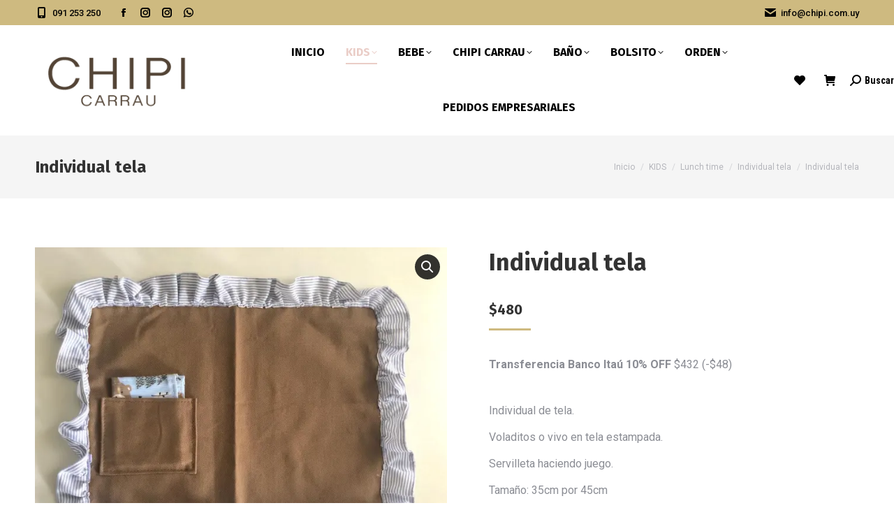

--- FILE ---
content_type: text/html; charset=UTF-8
request_url: https://chipi.com.uy/producto/individual-jean-5/
body_size: 49453
content:
<!DOCTYPE html>
<!--[if !(IE 6) | !(IE 7) | !(IE 8)  ]><!-->
<html lang="es-UY" class="no-js">
<!--<![endif]-->
<head>
	<meta charset="UTF-8" />
				<meta name="viewport" content="width=device-width, initial-scale=1, maximum-scale=1, user-scalable=0"/>
			<meta name="theme-color" content="#ceba80"/>	<link rel="profile" href="https://gmpg.org/xfn/11" />
					<script>document.documentElement.className = document.documentElement.className + ' yes-js js_active js'</script>
			<meta name='robots' content='index, follow, max-image-preview:large, max-snippet:-1, max-video-preview:-1' />

	<!-- This site is optimized with the Yoast SEO plugin v26.7 - https://yoast.com/wordpress/plugins/seo/ -->
	<title>Individual tela - CHIPI Accesorios y Regalos</title>
<link data-rocket-preload as="style" href="https://fonts.googleapis.com/css?family=Roboto%3A400%2C500%2C600%2C700%7CRoboto%20Condensed%3A400%2C600%2C700%7COpen%20Sans%3A400%2C600%2C700%7CFira%20Sans%3A400%2C600%2C700%7CFira%20Sans%20Condensed%3A400%2C600%2C700&#038;display=swap" rel="preload">
<link href="https://fonts.googleapis.com/css?family=Roboto%3A400%2C500%2C600%2C700%7CRoboto%20Condensed%3A400%2C600%2C700%7COpen%20Sans%3A400%2C600%2C700%7CFira%20Sans%3A400%2C600%2C700%7CFira%20Sans%20Condensed%3A400%2C600%2C700&#038;display=swap" media="print" onload="this.media=&#039;all&#039;" rel="stylesheet">
<noscript><link rel="stylesheet" href="https://fonts.googleapis.com/css?family=Roboto%3A400%2C500%2C600%2C700%7CRoboto%20Condensed%3A400%2C600%2C700%7COpen%20Sans%3A400%2C600%2C700%7CFira%20Sans%3A400%2C600%2C700%7CFira%20Sans%20Condensed%3A400%2C600%2C700&#038;display=swap"></noscript>
	<link rel="canonical" href="https://chipi.com.uy/producto/individual-jean-5/" />
	<meta property="og:locale" content="es_ES" />
	<meta property="og:type" content="article" />
	<meta property="og:title" content="Individual tela - CHIPI Accesorios y Regalos" />
	<meta property="og:description" content="Individual de tela.  Voladitos o vivo en tela estampada.  Servilleta haciendo juego.  Tamaño: 35cm por 45cm" />
	<meta property="og:url" content="https://chipi.com.uy/producto/individual-jean-5/" />
	<meta property="og:site_name" content="CHIPI Accesorios y Regalos" />
	<meta property="article:publisher" content="https://www.facebook.com/CHIPIACCESORIOS" />
	<meta property="article:modified_time" content="2026-01-15T19:08:11+00:00" />
	<meta property="og:image" content="https://chipi.com.uy/wp-content/uploads/2022/09/WhatsApp-Image-2022-09-20-at-2.55.44-PM-7.jpeg" />
	<meta property="og:image:width" content="1024" />
	<meta property="og:image:height" content="768" />
	<meta property="og:image:type" content="image/jpeg" />
	<meta name="twitter:card" content="summary_large_image" />
	<script type="application/ld+json" class="yoast-schema-graph">{"@context":"https://schema.org","@graph":[{"@type":"WebPage","@id":"https://chipi.com.uy/producto/individual-jean-5/","url":"https://chipi.com.uy/producto/individual-jean-5/","name":"Individual tela - CHIPI Accesorios y Regalos","isPartOf":{"@id":"https://chipi.com.uy/#website"},"primaryImageOfPage":{"@id":"https://chipi.com.uy/producto/individual-jean-5/#primaryimage"},"image":{"@id":"https://chipi.com.uy/producto/individual-jean-5/#primaryimage"},"thumbnailUrl":"https://chipi.com.uy/wp-content/uploads/2022/09/WhatsApp-Image-2022-09-20-at-2.55.44-PM-7.jpeg","datePublished":"2022-09-20T18:03:36+00:00","dateModified":"2026-01-15T19:08:11+00:00","breadcrumb":{"@id":"https://chipi.com.uy/producto/individual-jean-5/#breadcrumb"},"inLanguage":"es-UY","potentialAction":[{"@type":"ReadAction","target":["https://chipi.com.uy/producto/individual-jean-5/"]}]},{"@type":"ImageObject","inLanguage":"es-UY","@id":"https://chipi.com.uy/producto/individual-jean-5/#primaryimage","url":"https://chipi.com.uy/wp-content/uploads/2022/09/WhatsApp-Image-2022-09-20-at-2.55.44-PM-7.jpeg","contentUrl":"https://chipi.com.uy/wp-content/uploads/2022/09/WhatsApp-Image-2022-09-20-at-2.55.44-PM-7.jpeg","width":1024,"height":768},{"@type":"BreadcrumbList","@id":"https://chipi.com.uy/producto/individual-jean-5/#breadcrumb","itemListElement":[{"@type":"ListItem","position":1,"name":"Inicio","item":"https://chipi.com.uy/"},{"@type":"ListItem","position":2,"name":"Tienda","item":"https://chipi.com.uy/tienda/"},{"@type":"ListItem","position":3,"name":"Individual tela"}]},{"@type":"WebSite","@id":"https://chipi.com.uy/#website","url":"https://chipi.com.uy/","name":"CHIPI Accesorios y Regalos","description":"","publisher":{"@id":"https://chipi.com.uy/#organization"},"potentialAction":[{"@type":"SearchAction","target":{"@type":"EntryPoint","urlTemplate":"https://chipi.com.uy/?s={search_term_string}"},"query-input":{"@type":"PropertyValueSpecification","valueRequired":true,"valueName":"search_term_string"}}],"inLanguage":"es-UY"},{"@type":"Organization","@id":"https://chipi.com.uy/#organization","name":"CHIPI Accesorios y Regalos","url":"https://chipi.com.uy/","logo":{"@type":"ImageObject","inLanguage":"es-UY","@id":"https://chipi.com.uy/#/schema/logo/image/","url":"https://chipi.com.uy/wp-content/uploads/2021/04/logo-chipi-nuevo-kids.png","contentUrl":"https://chipi.com.uy/wp-content/uploads/2021/04/logo-chipi-nuevo-kids.png","width":1600,"height":616,"caption":"CHIPI Accesorios y Regalos"},"image":{"@id":"https://chipi.com.uy/#/schema/logo/image/"},"sameAs":["https://www.facebook.com/CHIPIACCESORIOS","https://www.instagram.com/chipiaccesorios/"]}]}</script>
	<!-- / Yoast SEO plugin. -->


<link rel='dns-prefetch' href='//www.googletagmanager.com' />
<link rel='dns-prefetch' href='//capi-automation.s3.us-east-2.amazonaws.com' />
<link rel='dns-prefetch' href='//code.jquery.com' />
<link rel='dns-prefetch' href='//fonts.googleapis.com' />
<link href='https://fonts.gstatic.com' crossorigin rel='preconnect' />
<link rel='preconnect' href='//i0.wp.com' />
<link rel="alternate" type="application/rss+xml" title="CHIPI Accesorios y Regalos &raquo; Feed" href="https://chipi.com.uy/feed/" />
<link rel="alternate" type="application/rss+xml" title="CHIPI Accesorios y Regalos &raquo; Feed de los comentarios" href="https://chipi.com.uy/comments/feed/" />
<link rel="alternate" title="oEmbed (JSON)" type="application/json+oembed" href="https://chipi.com.uy/wp-json/oembed/1.0/embed?url=https%3A%2F%2Fchipi.com.uy%2Fproducto%2Findividual-jean-5%2F" />
<link rel="alternate" title="oEmbed (XML)" type="text/xml+oembed" href="https://chipi.com.uy/wp-json/oembed/1.0/embed?url=https%3A%2F%2Fchipi.com.uy%2Fproducto%2Findividual-jean-5%2F&#038;format=xml" />
		<!-- This site uses the Google Analytics by MonsterInsights plugin v9.11.1 - Using Analytics tracking - https://www.monsterinsights.com/ -->
							<script src="//www.googletagmanager.com/gtag/js?id=G-09C98SMLPW"  data-cfasync="false" data-wpfc-render="false" async></script>
			<script data-cfasync="false" data-wpfc-render="false">
				var mi_version = '9.11.1';
				var mi_track_user = true;
				var mi_no_track_reason = '';
								var MonsterInsightsDefaultLocations = {"page_location":"https:\/\/chipi.com.uy\/producto\/individual-jean-5\/"};
								if ( typeof MonsterInsightsPrivacyGuardFilter === 'function' ) {
					var MonsterInsightsLocations = (typeof MonsterInsightsExcludeQuery === 'object') ? MonsterInsightsPrivacyGuardFilter( MonsterInsightsExcludeQuery ) : MonsterInsightsPrivacyGuardFilter( MonsterInsightsDefaultLocations );
				} else {
					var MonsterInsightsLocations = (typeof MonsterInsightsExcludeQuery === 'object') ? MonsterInsightsExcludeQuery : MonsterInsightsDefaultLocations;
				}

								var disableStrs = [
										'ga-disable-G-09C98SMLPW',
									];

				/* Function to detect opted out users */
				function __gtagTrackerIsOptedOut() {
					for (var index = 0; index < disableStrs.length; index++) {
						if (document.cookie.indexOf(disableStrs[index] + '=true') > -1) {
							return true;
						}
					}

					return false;
				}

				/* Disable tracking if the opt-out cookie exists. */
				if (__gtagTrackerIsOptedOut()) {
					for (var index = 0; index < disableStrs.length; index++) {
						window[disableStrs[index]] = true;
					}
				}

				/* Opt-out function */
				function __gtagTrackerOptout() {
					for (var index = 0; index < disableStrs.length; index++) {
						document.cookie = disableStrs[index] + '=true; expires=Thu, 31 Dec 2099 23:59:59 UTC; path=/';
						window[disableStrs[index]] = true;
					}
				}

				if ('undefined' === typeof gaOptout) {
					function gaOptout() {
						__gtagTrackerOptout();
					}
				}
								window.dataLayer = window.dataLayer || [];

				window.MonsterInsightsDualTracker = {
					helpers: {},
					trackers: {},
				};
				if (mi_track_user) {
					function __gtagDataLayer() {
						dataLayer.push(arguments);
					}

					function __gtagTracker(type, name, parameters) {
						if (!parameters) {
							parameters = {};
						}

						if (parameters.send_to) {
							__gtagDataLayer.apply(null, arguments);
							return;
						}

						if (type === 'event') {
														parameters.send_to = monsterinsights_frontend.v4_id;
							var hookName = name;
							if (typeof parameters['event_category'] !== 'undefined') {
								hookName = parameters['event_category'] + ':' + name;
							}

							if (typeof MonsterInsightsDualTracker.trackers[hookName] !== 'undefined') {
								MonsterInsightsDualTracker.trackers[hookName](parameters);
							} else {
								__gtagDataLayer('event', name, parameters);
							}
							
						} else {
							__gtagDataLayer.apply(null, arguments);
						}
					}

					__gtagTracker('js', new Date());
					__gtagTracker('set', {
						'developer_id.dZGIzZG': true,
											});
					if ( MonsterInsightsLocations.page_location ) {
						__gtagTracker('set', MonsterInsightsLocations);
					}
										__gtagTracker('config', 'G-09C98SMLPW', {"forceSSL":"true","link_attribution":"true"} );
										window.gtag = __gtagTracker;										(function () {
						/* https://developers.google.com/analytics/devguides/collection/analyticsjs/ */
						/* ga and __gaTracker compatibility shim. */
						var noopfn = function () {
							return null;
						};
						var newtracker = function () {
							return new Tracker();
						};
						var Tracker = function () {
							return null;
						};
						var p = Tracker.prototype;
						p.get = noopfn;
						p.set = noopfn;
						p.send = function () {
							var args = Array.prototype.slice.call(arguments);
							args.unshift('send');
							__gaTracker.apply(null, args);
						};
						var __gaTracker = function () {
							var len = arguments.length;
							if (len === 0) {
								return;
							}
							var f = arguments[len - 1];
							if (typeof f !== 'object' || f === null || typeof f.hitCallback !== 'function') {
								if ('send' === arguments[0]) {
									var hitConverted, hitObject = false, action;
									if ('event' === arguments[1]) {
										if ('undefined' !== typeof arguments[3]) {
											hitObject = {
												'eventAction': arguments[3],
												'eventCategory': arguments[2],
												'eventLabel': arguments[4],
												'value': arguments[5] ? arguments[5] : 1,
											}
										}
									}
									if ('pageview' === arguments[1]) {
										if ('undefined' !== typeof arguments[2]) {
											hitObject = {
												'eventAction': 'page_view',
												'page_path': arguments[2],
											}
										}
									}
									if (typeof arguments[2] === 'object') {
										hitObject = arguments[2];
									}
									if (typeof arguments[5] === 'object') {
										Object.assign(hitObject, arguments[5]);
									}
									if ('undefined' !== typeof arguments[1].hitType) {
										hitObject = arguments[1];
										if ('pageview' === hitObject.hitType) {
											hitObject.eventAction = 'page_view';
										}
									}
									if (hitObject) {
										action = 'timing' === arguments[1].hitType ? 'timing_complete' : hitObject.eventAction;
										hitConverted = mapArgs(hitObject);
										__gtagTracker('event', action, hitConverted);
									}
								}
								return;
							}

							function mapArgs(args) {
								var arg, hit = {};
								var gaMap = {
									'eventCategory': 'event_category',
									'eventAction': 'event_action',
									'eventLabel': 'event_label',
									'eventValue': 'event_value',
									'nonInteraction': 'non_interaction',
									'timingCategory': 'event_category',
									'timingVar': 'name',
									'timingValue': 'value',
									'timingLabel': 'event_label',
									'page': 'page_path',
									'location': 'page_location',
									'title': 'page_title',
									'referrer' : 'page_referrer',
								};
								for (arg in args) {
																		if (!(!args.hasOwnProperty(arg) || !gaMap.hasOwnProperty(arg))) {
										hit[gaMap[arg]] = args[arg];
									} else {
										hit[arg] = args[arg];
									}
								}
								return hit;
							}

							try {
								f.hitCallback();
							} catch (ex) {
							}
						};
						__gaTracker.create = newtracker;
						__gaTracker.getByName = newtracker;
						__gaTracker.getAll = function () {
							return [];
						};
						__gaTracker.remove = noopfn;
						__gaTracker.loaded = true;
						window['__gaTracker'] = __gaTracker;
					})();
									} else {
										console.log("");
					(function () {
						function __gtagTracker() {
							return null;
						}

						window['__gtagTracker'] = __gtagTracker;
						window['gtag'] = __gtagTracker;
					})();
									}
			</script>
							<!-- / Google Analytics by MonsterInsights -->
		<style id='wp-img-auto-sizes-contain-inline-css'>
img:is([sizes=auto i],[sizes^="auto," i]){contain-intrinsic-size:3000px 1500px}
/*# sourceURL=wp-img-auto-sizes-contain-inline-css */
</style>
<link rel='stylesheet' id='wp-block-library-css' href='https://chipi.com.uy/wp-includes/css/dist/block-library/style.min.css?ver=6.9' media='all' />
<style id='global-styles-inline-css'>
:root{--wp--preset--aspect-ratio--square: 1;--wp--preset--aspect-ratio--4-3: 4/3;--wp--preset--aspect-ratio--3-4: 3/4;--wp--preset--aspect-ratio--3-2: 3/2;--wp--preset--aspect-ratio--2-3: 2/3;--wp--preset--aspect-ratio--16-9: 16/9;--wp--preset--aspect-ratio--9-16: 9/16;--wp--preset--color--black: #000000;--wp--preset--color--cyan-bluish-gray: #abb8c3;--wp--preset--color--white: #FFF;--wp--preset--color--pale-pink: #f78da7;--wp--preset--color--vivid-red: #cf2e2e;--wp--preset--color--luminous-vivid-orange: #ff6900;--wp--preset--color--luminous-vivid-amber: #fcb900;--wp--preset--color--light-green-cyan: #7bdcb5;--wp--preset--color--vivid-green-cyan: #00d084;--wp--preset--color--pale-cyan-blue: #8ed1fc;--wp--preset--color--vivid-cyan-blue: #0693e3;--wp--preset--color--vivid-purple: #9b51e0;--wp--preset--color--accent: #ceba80;--wp--preset--color--dark-gray: #111;--wp--preset--color--light-gray: #767676;--wp--preset--gradient--vivid-cyan-blue-to-vivid-purple: linear-gradient(135deg,rgb(6,147,227) 0%,rgb(155,81,224) 100%);--wp--preset--gradient--light-green-cyan-to-vivid-green-cyan: linear-gradient(135deg,rgb(122,220,180) 0%,rgb(0,208,130) 100%);--wp--preset--gradient--luminous-vivid-amber-to-luminous-vivid-orange: linear-gradient(135deg,rgb(252,185,0) 0%,rgb(255,105,0) 100%);--wp--preset--gradient--luminous-vivid-orange-to-vivid-red: linear-gradient(135deg,rgb(255,105,0) 0%,rgb(207,46,46) 100%);--wp--preset--gradient--very-light-gray-to-cyan-bluish-gray: linear-gradient(135deg,rgb(238,238,238) 0%,rgb(169,184,195) 100%);--wp--preset--gradient--cool-to-warm-spectrum: linear-gradient(135deg,rgb(74,234,220) 0%,rgb(151,120,209) 20%,rgb(207,42,186) 40%,rgb(238,44,130) 60%,rgb(251,105,98) 80%,rgb(254,248,76) 100%);--wp--preset--gradient--blush-light-purple: linear-gradient(135deg,rgb(255,206,236) 0%,rgb(152,150,240) 100%);--wp--preset--gradient--blush-bordeaux: linear-gradient(135deg,rgb(254,205,165) 0%,rgb(254,45,45) 50%,rgb(107,0,62) 100%);--wp--preset--gradient--luminous-dusk: linear-gradient(135deg,rgb(255,203,112) 0%,rgb(199,81,192) 50%,rgb(65,88,208) 100%);--wp--preset--gradient--pale-ocean: linear-gradient(135deg,rgb(255,245,203) 0%,rgb(182,227,212) 50%,rgb(51,167,181) 100%);--wp--preset--gradient--electric-grass: linear-gradient(135deg,rgb(202,248,128) 0%,rgb(113,206,126) 100%);--wp--preset--gradient--midnight: linear-gradient(135deg,rgb(2,3,129) 0%,rgb(40,116,252) 100%);--wp--preset--font-size--small: 13px;--wp--preset--font-size--medium: 20px;--wp--preset--font-size--large: 36px;--wp--preset--font-size--x-large: 42px;--wp--preset--spacing--20: 0.44rem;--wp--preset--spacing--30: 0.67rem;--wp--preset--spacing--40: 1rem;--wp--preset--spacing--50: 1.5rem;--wp--preset--spacing--60: 2.25rem;--wp--preset--spacing--70: 3.38rem;--wp--preset--spacing--80: 5.06rem;--wp--preset--shadow--natural: 6px 6px 9px rgba(0, 0, 0, 0.2);--wp--preset--shadow--deep: 12px 12px 50px rgba(0, 0, 0, 0.4);--wp--preset--shadow--sharp: 6px 6px 0px rgba(0, 0, 0, 0.2);--wp--preset--shadow--outlined: 6px 6px 0px -3px rgb(255, 255, 255), 6px 6px rgb(0, 0, 0);--wp--preset--shadow--crisp: 6px 6px 0px rgb(0, 0, 0);}:where(.is-layout-flex){gap: 0.5em;}:where(.is-layout-grid){gap: 0.5em;}body .is-layout-flex{display: flex;}.is-layout-flex{flex-wrap: wrap;align-items: center;}.is-layout-flex > :is(*, div){margin: 0;}body .is-layout-grid{display: grid;}.is-layout-grid > :is(*, div){margin: 0;}:where(.wp-block-columns.is-layout-flex){gap: 2em;}:where(.wp-block-columns.is-layout-grid){gap: 2em;}:where(.wp-block-post-template.is-layout-flex){gap: 1.25em;}:where(.wp-block-post-template.is-layout-grid){gap: 1.25em;}.has-black-color{color: var(--wp--preset--color--black) !important;}.has-cyan-bluish-gray-color{color: var(--wp--preset--color--cyan-bluish-gray) !important;}.has-white-color{color: var(--wp--preset--color--white) !important;}.has-pale-pink-color{color: var(--wp--preset--color--pale-pink) !important;}.has-vivid-red-color{color: var(--wp--preset--color--vivid-red) !important;}.has-luminous-vivid-orange-color{color: var(--wp--preset--color--luminous-vivid-orange) !important;}.has-luminous-vivid-amber-color{color: var(--wp--preset--color--luminous-vivid-amber) !important;}.has-light-green-cyan-color{color: var(--wp--preset--color--light-green-cyan) !important;}.has-vivid-green-cyan-color{color: var(--wp--preset--color--vivid-green-cyan) !important;}.has-pale-cyan-blue-color{color: var(--wp--preset--color--pale-cyan-blue) !important;}.has-vivid-cyan-blue-color{color: var(--wp--preset--color--vivid-cyan-blue) !important;}.has-vivid-purple-color{color: var(--wp--preset--color--vivid-purple) !important;}.has-black-background-color{background-color: var(--wp--preset--color--black) !important;}.has-cyan-bluish-gray-background-color{background-color: var(--wp--preset--color--cyan-bluish-gray) !important;}.has-white-background-color{background-color: var(--wp--preset--color--white) !important;}.has-pale-pink-background-color{background-color: var(--wp--preset--color--pale-pink) !important;}.has-vivid-red-background-color{background-color: var(--wp--preset--color--vivid-red) !important;}.has-luminous-vivid-orange-background-color{background-color: var(--wp--preset--color--luminous-vivid-orange) !important;}.has-luminous-vivid-amber-background-color{background-color: var(--wp--preset--color--luminous-vivid-amber) !important;}.has-light-green-cyan-background-color{background-color: var(--wp--preset--color--light-green-cyan) !important;}.has-vivid-green-cyan-background-color{background-color: var(--wp--preset--color--vivid-green-cyan) !important;}.has-pale-cyan-blue-background-color{background-color: var(--wp--preset--color--pale-cyan-blue) !important;}.has-vivid-cyan-blue-background-color{background-color: var(--wp--preset--color--vivid-cyan-blue) !important;}.has-vivid-purple-background-color{background-color: var(--wp--preset--color--vivid-purple) !important;}.has-black-border-color{border-color: var(--wp--preset--color--black) !important;}.has-cyan-bluish-gray-border-color{border-color: var(--wp--preset--color--cyan-bluish-gray) !important;}.has-white-border-color{border-color: var(--wp--preset--color--white) !important;}.has-pale-pink-border-color{border-color: var(--wp--preset--color--pale-pink) !important;}.has-vivid-red-border-color{border-color: var(--wp--preset--color--vivid-red) !important;}.has-luminous-vivid-orange-border-color{border-color: var(--wp--preset--color--luminous-vivid-orange) !important;}.has-luminous-vivid-amber-border-color{border-color: var(--wp--preset--color--luminous-vivid-amber) !important;}.has-light-green-cyan-border-color{border-color: var(--wp--preset--color--light-green-cyan) !important;}.has-vivid-green-cyan-border-color{border-color: var(--wp--preset--color--vivid-green-cyan) !important;}.has-pale-cyan-blue-border-color{border-color: var(--wp--preset--color--pale-cyan-blue) !important;}.has-vivid-cyan-blue-border-color{border-color: var(--wp--preset--color--vivid-cyan-blue) !important;}.has-vivid-purple-border-color{border-color: var(--wp--preset--color--vivid-purple) !important;}.has-vivid-cyan-blue-to-vivid-purple-gradient-background{background: var(--wp--preset--gradient--vivid-cyan-blue-to-vivid-purple) !important;}.has-light-green-cyan-to-vivid-green-cyan-gradient-background{background: var(--wp--preset--gradient--light-green-cyan-to-vivid-green-cyan) !important;}.has-luminous-vivid-amber-to-luminous-vivid-orange-gradient-background{background: var(--wp--preset--gradient--luminous-vivid-amber-to-luminous-vivid-orange) !important;}.has-luminous-vivid-orange-to-vivid-red-gradient-background{background: var(--wp--preset--gradient--luminous-vivid-orange-to-vivid-red) !important;}.has-very-light-gray-to-cyan-bluish-gray-gradient-background{background: var(--wp--preset--gradient--very-light-gray-to-cyan-bluish-gray) !important;}.has-cool-to-warm-spectrum-gradient-background{background: var(--wp--preset--gradient--cool-to-warm-spectrum) !important;}.has-blush-light-purple-gradient-background{background: var(--wp--preset--gradient--blush-light-purple) !important;}.has-blush-bordeaux-gradient-background{background: var(--wp--preset--gradient--blush-bordeaux) !important;}.has-luminous-dusk-gradient-background{background: var(--wp--preset--gradient--luminous-dusk) !important;}.has-pale-ocean-gradient-background{background: var(--wp--preset--gradient--pale-ocean) !important;}.has-electric-grass-gradient-background{background: var(--wp--preset--gradient--electric-grass) !important;}.has-midnight-gradient-background{background: var(--wp--preset--gradient--midnight) !important;}.has-small-font-size{font-size: var(--wp--preset--font-size--small) !important;}.has-medium-font-size{font-size: var(--wp--preset--font-size--medium) !important;}.has-large-font-size{font-size: var(--wp--preset--font-size--large) !important;}.has-x-large-font-size{font-size: var(--wp--preset--font-size--x-large) !important;}
/*# sourceURL=global-styles-inline-css */
</style>

<style id='classic-theme-styles-inline-css'>
/*! This file is auto-generated */
.wp-block-button__link{color:#fff;background-color:#32373c;border-radius:9999px;box-shadow:none;text-decoration:none;padding:calc(.667em + 2px) calc(1.333em + 2px);font-size:1.125em}.wp-block-file__button{background:#32373c;color:#fff;text-decoration:none}
/*# sourceURL=/wp-includes/css/classic-themes.min.css */
</style>
<link rel='stylesheet' id='photoswipe-css' href='https://chipi.com.uy/wp-content/plugins/woocommerce/assets/css/photoswipe/photoswipe.min.css?ver=10.4.3' media='all' />
<link rel='stylesheet' id='photoswipe-default-skin-css' href='https://chipi.com.uy/wp-content/plugins/woocommerce/assets/css/photoswipe/default-skin/default-skin.min.css?ver=10.4.3' media='all' />
<style id='woocommerce-inline-inline-css'>
.woocommerce form .form-row .required { visibility: visible; }
/*# sourceURL=woocommerce-inline-inline-css */
</style>
<link data-minify="1" rel='stylesheet' id='wt-smart-coupon-for-woo-css' href='https://chipi.com.uy/wp-content/cache/min/1/wp-content/plugins/wt-smart-coupons-for-woocommerce/public/css/wt-smart-coupon-public.css?ver=1763394657' media='all' />
<link data-minify="1" rel='stylesheet' id='free-shipping-label-public-css' href='https://chipi.com.uy/wp-content/cache/min/1/wp-content/plugins/free-shipping-label/assets/build/fsl-public.css?ver=1763394657' media='all' />
<link data-minify="1" rel='stylesheet' id='ywgc-frontend-css' href='https://chipi.com.uy/wp-content/cache/min/1/wp-content/plugins/yith-woocommerce-gift-cards/assets/css/ywgc-frontend.css?ver=1763394832' media='all' />
<style id='ywgc-frontend-inline-css'>

                    .ywgc_apply_gift_card_button{
                        background-color:#448a85 !important;
                        color:#ffffff!important;
                    }
                    .ywgc_apply_gift_card_button:hover{
                        background-color:#4ac4aa!important;
                        color:#ffffff!important;
                    }
                    .ywgc_enter_code{
                        background-color:#ffffff;
                        color:#000000;
                    }
                    .ywgc_enter_code:hover{
                        background-color:#ffffff;
                        color: #000000;
                    }
                    .gift-cards-list button{
                        border: 1px solid #000000;
                    }
                    .selected_image_parent{
                        border: 2px dashed #000000 !important;
                    }
                    .ywgc-preset-image.selected_image_parent:after{
                        background-color: #000000;
                    }
                    .ywgc-predefined-amount-button.selected_button{
                        background-color: #000000;
                    }
                    .ywgc-on-sale-text{
                        color:#000000;
                    }
                    .ywgc-choose-image.ywgc-choose-template:hover{
                        background: rgba(0, 0, 0, 0.9);
                    }
                    .ywgc-choose-image.ywgc-choose-template{
                        background: rgba(0, 0, 0, 0.8);
                    }
                    .ui-datepicker a.ui-state-active, .ui-datepicker a.ui-state-hover {
                        background:#000000 !important;
                        color: white;
                    }
                    .ywgc-form-preview-separator{
                        background-color: #000000;
                    }
                    .ywgc-form-preview-amount{
                        color: #000000;
                    }
                    #ywgc-manual-amount{
                        border: 1px solid #000000;
                    }
                    .ywgc-template-categories a:hover,
                    .ywgc-template-categories a.ywgc-category-selected{
                        color: #000000;
                    }
                    .ywgc-design-list-modal .ywgc-preset-image:before {
                        background-color: #000000;
                    }
                    .ywgc-custom-upload-container-modal .ywgc-custom-design-modal-preview-close {
                        background-color: #000000;
                    }
           
/*# sourceURL=ywgc-frontend-inline-css */
</style>
<link data-minify="1" rel='stylesheet' id='jquery-ui-css-css' href='https://chipi.com.uy/wp-content/cache/min/1/ui/1.13.1/themes/smoothness/jquery-ui.css?ver=1763394832' media='all' />
<link data-minify="1" rel='stylesheet' id='dashicons-css' href='https://chipi.com.uy/wp-content/cache/min/1/wp-includes/css/dashicons.min.css?ver=1763394832' media='all' />
<style id='dashicons-inline-css'>
[data-font="Dashicons"]:before {font-family: 'Dashicons' !important;content: attr(data-icon) !important;speak: none !important;font-weight: normal !important;font-variant: normal !important;text-transform: none !important;line-height: 1 !important;font-style: normal !important;-webkit-font-smoothing: antialiased !important;-moz-osx-font-smoothing: grayscale !important;}
/*# sourceURL=dashicons-inline-css */
</style>
<link data-minify="1" rel='stylesheet' id='jquery-selectBox-css' href='https://chipi.com.uy/wp-content/cache/min/1/wp-content/plugins/yith-woocommerce-wishlist/assets/css/jquery.selectBox.css?ver=1763394657' media='all' />
<link data-minify="1" rel='stylesheet' id='woocommerce_prettyPhoto_css-css' href='https://chipi.com.uy/wp-content/cache/min/1/wp-content/plugins/woocommerce/assets/css/prettyPhoto.css?ver=1763394657' media='all' />
<link data-minify="1" rel='stylesheet' id='yith-wcwl-main-css' href='https://chipi.com.uy/wp-content/cache/min/1/wp-content/plugins/yith-woocommerce-wishlist/assets/css/style.css?ver=1763394657' media='all' />
<style id='yith-wcwl-main-inline-css'>
 :root { --color-add-to-wishlist-background: #333333; --color-add-to-wishlist-text: #FFFFFF; --color-add-to-wishlist-border: #333333; --color-add-to-wishlist-background-hover: #333333; --color-add-to-wishlist-text-hover: #FFFFFF; --color-add-to-wishlist-border-hover: #333333; --rounded-corners-radius: 16px; --color-add-to-cart-background: #333333; --color-add-to-cart-text: #FFFFFF; --color-add-to-cart-border: #333333; --color-add-to-cart-background-hover: #4F4F4F; --color-add-to-cart-text-hover: #FFFFFF; --color-add-to-cart-border-hover: #4F4F4F; --add-to-cart-rounded-corners-radius: 16px; --color-button-style-1-background: #333333; --color-button-style-1-text: #FFFFFF; --color-button-style-1-border: #333333; --color-button-style-1-background-hover: #4F4F4F; --color-button-style-1-text-hover: #FFFFFF; --color-button-style-1-border-hover: #4F4F4F; --color-button-style-2-background: #333333; --color-button-style-2-text: #FFFFFF; --color-button-style-2-border: #333333; --color-button-style-2-background-hover: #4F4F4F; --color-button-style-2-text-hover: #FFFFFF; --color-button-style-2-border-hover: #4F4F4F; --color-wishlist-table-background: #FFFFFF; --color-wishlist-table-text: #6d6c6c; --color-wishlist-table-border: #FFFFFF; --color-headers-background: #F4F4F4; --color-share-button-color: #FFFFFF; --color-share-button-color-hover: #FFFFFF; --color-fb-button-background: #39599E; --color-fb-button-background-hover: #595A5A; --color-tw-button-background: #45AFE2; --color-tw-button-background-hover: #595A5A; --color-pr-button-background: #AB2E31; --color-pr-button-background-hover: #595A5A; --color-em-button-background: #FBB102; --color-em-button-background-hover: #595A5A; --color-wa-button-background: #00A901; --color-wa-button-background-hover: #595A5A; --feedback-duration: 3s } 
 :root { --color-add-to-wishlist-background: #333333; --color-add-to-wishlist-text: #FFFFFF; --color-add-to-wishlist-border: #333333; --color-add-to-wishlist-background-hover: #333333; --color-add-to-wishlist-text-hover: #FFFFFF; --color-add-to-wishlist-border-hover: #333333; --rounded-corners-radius: 16px; --color-add-to-cart-background: #333333; --color-add-to-cart-text: #FFFFFF; --color-add-to-cart-border: #333333; --color-add-to-cart-background-hover: #4F4F4F; --color-add-to-cart-text-hover: #FFFFFF; --color-add-to-cart-border-hover: #4F4F4F; --add-to-cart-rounded-corners-radius: 16px; --color-button-style-1-background: #333333; --color-button-style-1-text: #FFFFFF; --color-button-style-1-border: #333333; --color-button-style-1-background-hover: #4F4F4F; --color-button-style-1-text-hover: #FFFFFF; --color-button-style-1-border-hover: #4F4F4F; --color-button-style-2-background: #333333; --color-button-style-2-text: #FFFFFF; --color-button-style-2-border: #333333; --color-button-style-2-background-hover: #4F4F4F; --color-button-style-2-text-hover: #FFFFFF; --color-button-style-2-border-hover: #4F4F4F; --color-wishlist-table-background: #FFFFFF; --color-wishlist-table-text: #6d6c6c; --color-wishlist-table-border: #FFFFFF; --color-headers-background: #F4F4F4; --color-share-button-color: #FFFFFF; --color-share-button-color-hover: #FFFFFF; --color-fb-button-background: #39599E; --color-fb-button-background-hover: #595A5A; --color-tw-button-background: #45AFE2; --color-tw-button-background-hover: #595A5A; --color-pr-button-background: #AB2E31; --color-pr-button-background-hover: #595A5A; --color-em-button-background: #FBB102; --color-em-button-background-hover: #595A5A; --color-wa-button-background: #00A901; --color-wa-button-background-hover: #595A5A; --feedback-duration: 3s } 
/*# sourceURL=yith-wcwl-main-inline-css */
</style>
<link data-minify="1" rel='stylesheet' id='the7-font-css' href='https://chipi.com.uy/wp-content/cache/min/1/wp-content/themes/dt-the7/fonts/icomoon-the7-font/icomoon-the7-font.min.css?ver=1763394657' media='all' />
<link data-minify="1" rel='stylesheet' id='the7-awesome-fonts-css' href='https://chipi.com.uy/wp-content/cache/min/1/wp-content/themes/dt-the7/fonts/FontAwesome/css/all.min.css?ver=1763394657' media='all' />
<link rel='stylesheet' id='the7-awesome-fonts-back-css' href='https://chipi.com.uy/wp-content/themes/dt-the7/fonts/FontAwesome/back-compat.min.css?ver=14.0.1.1' media='all' />
<link data-minify="1" rel='stylesheet' id='the7-icomoon-font-awesome-14x14-css' href='https://chipi.com.uy/wp-content/cache/min/1/wp-content/uploads/smile_fonts/icomoon-font-awesome-14x14/icomoon-font-awesome-14x14.css?ver=1763394657' media='all' />

<link rel='stylesheet' id='dt-main-css' href='https://chipi.com.uy/wp-content/themes/dt-the7/css/main.min.css?ver=14.0.1.1' media='all' />
<style id='dt-main-inline-css'>
body #load {
  display: block;
  height: 100%;
  overflow: hidden;
  position: fixed;
  width: 100%;
  z-index: 9901;
  opacity: 1;
  visibility: visible;
  transition: all .35s ease-out;
}
.load-wrap {
  width: 100%;
  height: 100%;
  background-position: center center;
  background-repeat: no-repeat;
  text-align: center;
  display: -ms-flexbox;
  display: -ms-flex;
  display: flex;
  -ms-align-items: center;
  -ms-flex-align: center;
  align-items: center;
  -ms-flex-flow: column wrap;
  flex-flow: column wrap;
  -ms-flex-pack: center;
  -ms-justify-content: center;
  justify-content: center;
}
.load-wrap > svg {
  position: absolute;
  top: 50%;
  left: 50%;
  transform: translate(-50%,-50%);
}
#load {
  background: var(--the7-elementor-beautiful-loading-bg,#ceba80);
  --the7-beautiful-spinner-color2: var(--the7-beautiful-spinner-color,#ceba80);
}

/*# sourceURL=dt-main-inline-css */
</style>
<link rel='stylesheet' id='the7-custom-scrollbar-css' href='https://chipi.com.uy/wp-content/themes/dt-the7/lib/custom-scrollbar/custom-scrollbar.min.css?ver=14.0.1.1' media='all' />
<link rel='stylesheet' id='the7-wpbakery-css' href='https://chipi.com.uy/wp-content/themes/dt-the7/css/wpbakery.min.css?ver=14.0.1.1' media='all' />
<link rel='stylesheet' id='the7-core-css' href='https://chipi.com.uy/wp-content/plugins/dt-the7-core/assets/css/post-type.min.css?ver=2.7.12' media='all' />
<link data-minify="1" rel='stylesheet' id='the7-css-vars-css' href='https://chipi.com.uy/wp-content/cache/min/1/wp-content/uploads/the7-css/css-vars.css?ver=1763394657' media='all' />
<link data-minify="1" rel='stylesheet' id='dt-custom-css' href='https://chipi.com.uy/wp-content/cache/min/1/wp-content/uploads/the7-css/custom.css?ver=1763394657' media='all' />
<link data-minify="1" rel='stylesheet' id='wc-dt-custom-css' href='https://chipi.com.uy/wp-content/cache/min/1/wp-content/uploads/the7-css/compatibility/wc-dt-custom.css?ver=1763394657' media='all' />
<link data-minify="1" rel='stylesheet' id='dt-media-css' href='https://chipi.com.uy/wp-content/cache/min/1/wp-content/uploads/the7-css/media.css?ver=1763394657' media='all' />
<link data-minify="1" rel='stylesheet' id='the7-elements-css' href='https://chipi.com.uy/wp-content/cache/min/1/wp-content/uploads/the7-css/post-type-dynamic.css?ver=1763394657' media='all' />
<link data-minify="1" rel='stylesheet' id='style-css' href='https://chipi.com.uy/wp-content/cache/min/1/wp-content/themes/dt-the7-child/style.css?ver=1763394657' media='all' />
<script src="https://chipi.com.uy/wp-includes/js/jquery/jquery.min.js?ver=3.7.1" id="jquery-core-js"></script>
<script src="https://chipi.com.uy/wp-includes/js/jquery/jquery-migrate.min.js?ver=3.4.1" id="jquery-migrate-js"></script>
<script id="woocommerce-google-analytics-integration-gtag-js-after">
/* Google Analytics for WooCommerce (gtag.js) */
					window.dataLayer = window.dataLayer || [];
					function gtag(){dataLayer.push(arguments);}
					// Set up default consent state.
					for ( const mode of [{"analytics_storage":"denied","ad_storage":"denied","ad_user_data":"denied","ad_personalization":"denied","region":["AT","BE","BG","HR","CY","CZ","DK","EE","FI","FR","DE","GR","HU","IS","IE","IT","LV","LI","LT","LU","MT","NL","NO","PL","PT","RO","SK","SI","ES","SE","GB","CH"]}] || [] ) {
						gtag( "consent", "default", { "wait_for_update": 500, ...mode } );
					}
					gtag("js", new Date());
					gtag("set", "developer_id.dOGY3NW", true);
					gtag("config", "G-09C98SMLPW", {"track_404":true,"allow_google_signals":true,"logged_in":false,"linker":{"domains":[],"allow_incoming":false},"custom_map":{"dimension1":"logged_in"}});
//# sourceURL=woocommerce-google-analytics-integration-gtag-js-after
</script>
<script src="https://chipi.com.uy/wp-content/plugins/google-analytics-for-wordpress/assets/js/frontend-gtag.min.js?ver=9.11.1" id="monsterinsights-frontend-script-js" async data-wp-strategy="async"></script>
<script data-cfasync="false" data-wpfc-render="false" id='monsterinsights-frontend-script-js-extra'>var monsterinsights_frontend = {"js_events_tracking":"true","download_extensions":"doc,pdf,ppt,zip,xls,docx,pptx,xlsx","inbound_paths":"[{\"path\":\"\\\/go\\\/\",\"label\":\"affiliate\"},{\"path\":\"\\\/recommend\\\/\",\"label\":\"affiliate\"}]","home_url":"https:\/\/chipi.com.uy","hash_tracking":"false","v4_id":"G-09C98SMLPW"};</script>
<script src="https://chipi.com.uy/wp-content/plugins/woocommerce/assets/js/jquery-blockui/jquery.blockUI.min.js?ver=2.7.0-wc.10.4.3" id="wc-jquery-blockui-js" data-wp-strategy="defer"></script>
<script id="wc-add-to-cart-js-extra">
var wc_add_to_cart_params = {"ajax_url":"/wp-admin/admin-ajax.php","wc_ajax_url":"/?wc-ajax=%%endpoint%%","i18n_view_cart":"Ver Carrito","cart_url":"https://chipi.com.uy/cart/","is_cart":"","cart_redirect_after_add":"no"};
//# sourceURL=wc-add-to-cart-js-extra
</script>
<script src="https://chipi.com.uy/wp-content/plugins/woocommerce/assets/js/frontend/add-to-cart.min.js?ver=10.4.3" id="wc-add-to-cart-js" data-wp-strategy="defer"></script>
<script src="https://chipi.com.uy/wp-content/plugins/woocommerce/assets/js/zoom/jquery.zoom.min.js?ver=1.7.21-wc.10.4.3" id="wc-zoom-js" defer data-wp-strategy="defer"></script>
<script src="https://chipi.com.uy/wp-content/plugins/woocommerce/assets/js/flexslider/jquery.flexslider.min.js?ver=2.7.2-wc.10.4.3" id="wc-flexslider-js" defer data-wp-strategy="defer"></script>
<script src="https://chipi.com.uy/wp-content/plugins/woocommerce/assets/js/photoswipe/photoswipe.min.js?ver=4.1.1-wc.10.4.3" id="wc-photoswipe-js" defer data-wp-strategy="defer"></script>
<script src="https://chipi.com.uy/wp-content/plugins/woocommerce/assets/js/photoswipe/photoswipe-ui-default.min.js?ver=4.1.1-wc.10.4.3" id="wc-photoswipe-ui-default-js" defer data-wp-strategy="defer"></script>
<script id="wc-single-product-js-extra">
var wc_single_product_params = {"i18n_required_rating_text":"Por favor selecciona una puntuaci\u00f3n","i18n_rating_options":["1 of 5 stars","2 of 5 stars","3 of 5 stars","4 of 5 stars","5 of 5 stars"],"i18n_product_gallery_trigger_text":"View full-screen image gallery","review_rating_required":"yes","flexslider":{"rtl":false,"animation":"slide","smoothHeight":true,"directionNav":false,"controlNav":"thumbnails","slideshow":false,"animationSpeed":500,"animationLoop":false,"allowOneSlide":false},"zoom_enabled":"1","zoom_options":[],"photoswipe_enabled":"1","photoswipe_options":{"shareEl":false,"closeOnScroll":false,"history":false,"hideAnimationDuration":0,"showAnimationDuration":0},"flexslider_enabled":"1"};
//# sourceURL=wc-single-product-js-extra
</script>
<script src="https://chipi.com.uy/wp-content/plugins/woocommerce/assets/js/frontend/single-product.min.js?ver=10.4.3" id="wc-single-product-js" defer data-wp-strategy="defer"></script>
<script src="https://chipi.com.uy/wp-content/plugins/woocommerce/assets/js/js-cookie/js.cookie.min.js?ver=2.1.4-wc.10.4.3" id="wc-js-cookie-js" data-wp-strategy="defer"></script>
<script id="wt-smart-coupon-for-woo-js-extra">
var WTSmartCouponOBJ = {"ajaxurl":"https://chipi.com.uy/wp-admin/admin-ajax.php","wc_ajax_url":"https://chipi.com.uy/?wc-ajax=","nonces":{"public":"d0fe4e5abd","apply_coupon":"9ab96a8bfc"},"labels":{"please_wait":"Please wait...","choose_variation":"Please choose a variation","error":"Error !!!"},"shipping_method":[],"payment_method":"","is_cart":""};
//# sourceURL=wt-smart-coupon-for-woo-js-extra
</script>
<script data-minify="1" src="https://chipi.com.uy/wp-content/cache/min/1/wp-content/plugins/wt-smart-coupons-for-woocommerce/public/js/wt-smart-coupon-public.js?ver=1763394657" id="wt-smart-coupon-for-woo-js"></script>
<script data-minify="1" src="https://chipi.com.uy/wp-content/cache/min/1/wp-content/plugins/js_composer/assets/js/vendors/woocommerce-add-to-cart.js?ver=1763394657" id="vc_woocommerce-add-to-cart-js-js"></script>
<script id="dt-above-fold-js-extra">
var dtLocal = {"themeUrl":"https://chipi.com.uy/wp-content/themes/dt-the7","passText":"Para ver esta publicaci\u00f3n protegida, introduce la contrase\u00f1a debajo:","moreButtonText":{"loading":"Cargando...","loadMore":"Cargar m\u00e1s"},"postID":"43752","ajaxurl":"https://chipi.com.uy/wp-admin/admin-ajax.php","REST":{"baseUrl":"https://chipi.com.uy/wp-json/the7/v1","endpoints":{"sendMail":"/send-mail"}},"contactMessages":{"required":"One or more fields have an error. Please check and try again.","terms":"Please accept the privacy policy.","fillTheCaptchaError":"Please, fill the captcha."},"captchaSiteKey":"","ajaxNonce":"2e6ebd36c8","pageData":"","themeSettings":{"smoothScroll":"off","lazyLoading":false,"desktopHeader":{"height":100},"ToggleCaptionEnabled":"disabled","ToggleCaption":"Navigation","floatingHeader":{"showAfter":240,"showMenu":true,"height":70,"logo":{"showLogo":true,"html":"\u003Cimg class=\" preload-me\" src=\"https://chipi.com.uy/wp-content/uploads/2025/07/LOGO-50-10.png\" srcset=\"https://chipi.com.uy/wp-content/uploads/2025/07/LOGO-50-10.png 209w, https://chipi.com.uy/wp-content/uploads/2025/07/LOGO-50-10.png 209w\" width=\"209\" height=\"210\"   sizes=\"209px\" alt=\"CHIPI Accesorios y Regalos\" /\u003E","url":"https://chipi.com.uy/"}},"topLine":{"floatingTopLine":{"logo":{"showLogo":false,"html":""}}},"mobileHeader":{"firstSwitchPoint":1100,"secondSwitchPoint":778,"firstSwitchPointHeight":60,"secondSwitchPointHeight":60,"mobileToggleCaptionEnabled":"disabled","mobileToggleCaption":"Men\u00fa"},"stickyMobileHeaderFirstSwitch":{"logo":{"html":"\u003Cimg class=\" preload-me\" src=\"https://chipi.com.uy/wp-content/uploads/2025/07/LOGO-50-10.png\" srcset=\"https://chipi.com.uy/wp-content/uploads/2025/07/LOGO-50-10.png 209w, https://chipi.com.uy/wp-content/uploads/2025/07/RETINA-BIEN-08.png 539w\" width=\"209\" height=\"210\"   sizes=\"209px\" alt=\"CHIPI Accesorios y Regalos\" /\u003E"}},"stickyMobileHeaderSecondSwitch":{"logo":{"html":"\u003Cimg class=\" preload-me\" src=\"https://chipi.com.uy/wp-content/uploads/2025/07/LOGO-50-10.png\" srcset=\"https://chipi.com.uy/wp-content/uploads/2025/07/LOGO-50-10.png 209w, https://chipi.com.uy/wp-content/uploads/2025/07/RETINA-BIEN-08.png 539w\" width=\"209\" height=\"210\"   sizes=\"209px\" alt=\"CHIPI Accesorios y Regalos\" /\u003E"}},"sidebar":{"switchPoint":992},"boxedWidth":"1340px"},"VCMobileScreenWidth":"778","wcCartFragmentHash":"e2ba7e4d250df4b1c3d533e59e1fa537"};
var dtShare = {"shareButtonText":{"facebook":"Compartir en Facebook","twitter":"Share on X","pinterest":"Tweet","linkedin":"Compartir en Linkedin","whatsapp":"Compartir en Whatsapp"},"overlayOpacity":"85"};
//# sourceURL=dt-above-fold-js-extra
</script>
<script src="https://chipi.com.uy/wp-content/themes/dt-the7/js/above-the-fold.min.js?ver=14.0.1.1" id="dt-above-fold-js"></script>
<script src="https://chipi.com.uy/wp-content/themes/dt-the7/js/compatibility/woocommerce/woocommerce.min.js?ver=14.0.1.1" id="dt-woocommerce-js"></script>
<script></script><link rel="https://api.w.org/" href="https://chipi.com.uy/wp-json/" /><link rel="alternate" title="JSON" type="application/json" href="https://chipi.com.uy/wp-json/wp/v2/product/43752" /><link rel="EditURI" type="application/rsd+xml" title="RSD" href="https://chipi.com.uy/xmlrpc.php?rsd" />
<meta name="generator" content="WordPress 6.9" />
<meta name="generator" content="WooCommerce 10.4.3" />
<link rel='shortlink' href='https://chipi.com.uy/?p=43752' />
<style id="woo-custom-stock-status" data-wcss-ver="1.6.6" >.woocommerce div.product .woo-custom-stock-status.in_stock_color { color: #77a464 !important; font-size: inherit }.woo-custom-stock-status.in_stock_color { color: #77a464 !important; font-size: inherit }.wc-block-components-product-badge{display:none!important;}ul .in_stock_color,ul.products .in_stock_color, li.wc-block-grid__product .in_stock_color { color: #77a464 !important; font-size: inherit }.woocommerce-table__product-name .in_stock_color { color: #77a464 !important; font-size: inherit }p.in_stock_color { color: #77a464 !important; font-size: inherit }.woocommerce div.product .wc-block-components-product-price .woo-custom-stock-status{font-size:16px}.woocommerce div.product .woo-custom-stock-status.only_s_left_in_stock_color { color: #77a464 !important; font-size: inherit }.woo-custom-stock-status.only_s_left_in_stock_color { color: #77a464 !important; font-size: inherit }.wc-block-components-product-badge{display:none!important;}ul .only_s_left_in_stock_color,ul.products .only_s_left_in_stock_color, li.wc-block-grid__product .only_s_left_in_stock_color { color: #77a464 !important; font-size: inherit }.woocommerce-table__product-name .only_s_left_in_stock_color { color: #77a464 !important; font-size: inherit }p.only_s_left_in_stock_color { color: #77a464 !important; font-size: inherit }.woocommerce div.product .wc-block-components-product-price .woo-custom-stock-status{font-size:16px}.woocommerce div.product .woo-custom-stock-status.can_be_backordered_color { color: #77a464 !important; font-size: inherit }.woo-custom-stock-status.can_be_backordered_color { color: #77a464 !important; font-size: inherit }.wc-block-components-product-badge{display:none!important;}ul .can_be_backordered_color,ul.products .can_be_backordered_color, li.wc-block-grid__product .can_be_backordered_color { color: #77a464 !important; font-size: inherit }.woocommerce-table__product-name .can_be_backordered_color { color: #77a464 !important; font-size: inherit }p.can_be_backordered_color { color: #77a464 !important; font-size: inherit }.woocommerce div.product .wc-block-components-product-price .woo-custom-stock-status{font-size:16px}.woocommerce div.product .woo-custom-stock-status.s_in_stock_color { color: #77a464 !important; font-size: inherit }.woo-custom-stock-status.s_in_stock_color { color: #77a464 !important; font-size: inherit }.wc-block-components-product-badge{display:none!important;}ul .s_in_stock_color,ul.products .s_in_stock_color, li.wc-block-grid__product .s_in_stock_color { color: #77a464 !important; font-size: inherit }.woocommerce-table__product-name .s_in_stock_color { color: #77a464 !important; font-size: inherit }p.s_in_stock_color { color: #77a464 !important; font-size: inherit }.woocommerce div.product .wc-block-components-product-price .woo-custom-stock-status{font-size:16px}.woocommerce div.product .woo-custom-stock-status.available_on_backorder_color { color: #ee8d38 !important; font-size: inherit }.woo-custom-stock-status.available_on_backorder_color { color: #ee8d38 !important; font-size: inherit }.wc-block-components-product-badge{display:none!important;}ul .available_on_backorder_color,ul.products .available_on_backorder_color, li.wc-block-grid__product .available_on_backorder_color { color: #ee8d38 !important; font-size: inherit }.woocommerce-table__product-name .available_on_backorder_color { color: #ee8d38 !important; font-size: inherit }p.available_on_backorder_color { color: #ee8d38 !important; font-size: inherit }.woocommerce div.product .wc-block-components-product-price .woo-custom-stock-status{font-size:16px}.woocommerce div.product .woo-custom-stock-status.out_of_stock_color { color: #ff0000 !important; font-size: inherit }.woo-custom-stock-status.out_of_stock_color { color: #ff0000 !important; font-size: inherit }.wc-block-components-product-badge{display:none!important;}ul .out_of_stock_color,ul.products .out_of_stock_color, li.wc-block-grid__product .out_of_stock_color { color: #ff0000 !important; font-size: inherit }.woocommerce-table__product-name .out_of_stock_color { color: #ff0000 !important; font-size: inherit }p.out_of_stock_color { color: #ff0000 !important; font-size: inherit }.woocommerce div.product .wc-block-components-product-price .woo-custom-stock-status{font-size:16px}.woocommerce div.product .woo-custom-stock-status.grouped_product_stock_status_color { color: #77a464 !important; font-size: inherit }.woo-custom-stock-status.grouped_product_stock_status_color { color: #77a464 !important; font-size: inherit }.wc-block-components-product-badge{display:none!important;}ul .grouped_product_stock_status_color,ul.products .grouped_product_stock_status_color, li.wc-block-grid__product .grouped_product_stock_status_color { color: #77a464 !important; font-size: inherit }.woocommerce-table__product-name .grouped_product_stock_status_color { color: #77a464 !important; font-size: inherit }p.grouped_product_stock_status_color { color: #77a464 !important; font-size: inherit }.woocommerce div.product .wc-block-components-product-price .woo-custom-stock-status{font-size:16px}.wd-product-stock.stock{display:none}.woocommerce-variation-price:not(:empty)+.woocommerce-variation-availability { margin-left: 0px; }.woocommerce-variation-price{
		        display:block!important}.woocommerce-variation-availability{
		        display:block!important}</style><!-- woo-custom-stock-status-color-css --><script></script><!-- woo-custom-stock-status-js -->	<noscript><style>.woocommerce-product-gallery{ opacity: 1 !important; }</style></noscript>
				<script  type="text/javascript">
				!function(f,b,e,v,n,t,s){if(f.fbq)return;n=f.fbq=function(){n.callMethod?
					n.callMethod.apply(n,arguments):n.queue.push(arguments)};if(!f._fbq)f._fbq=n;
					n.push=n;n.loaded=!0;n.version='2.0';n.queue=[];t=b.createElement(e);t.async=!0;
					t.src=v;s=b.getElementsByTagName(e)[0];s.parentNode.insertBefore(t,s)}(window,
					document,'script','https://connect.facebook.net/en_US/fbevents.js');
			</script>
			<!-- WooCommerce Facebook Integration Begin -->
			<script  type="text/javascript">

				fbq('init', '315280196640319', {}, {
    "agent": "woocommerce_0-10.4.3-3.5.15"
});

				document.addEventListener( 'DOMContentLoaded', function() {
					// Insert placeholder for events injected when a product is added to the cart through AJAX.
					document.body.insertAdjacentHTML( 'beforeend', '<div class=\"wc-facebook-pixel-event-placeholder\"></div>' );
				}, false );

			</script>
			<!-- WooCommerce Facebook Integration End -->
			<meta name="generator" content="Powered by WPBakery Page Builder - drag and drop page builder for WordPress."/>
<script type="text/javascript" id="the7-loader-script">
document.addEventListener("DOMContentLoaded", function(event) {
	var load = document.getElementById("load");
	if(!load.classList.contains('loader-removed')){
		var removeLoading = setTimeout(function() {
			load.className += " loader-removed";
		}, 300);
	}
});
</script>
		<link rel="icon" href="https://chipi.com.uy/wp-content/uploads/2025/07/GRANDE-6-07.jpg" type="image/jpeg" sizes="16x16"/><link rel="icon" href="https://chipi.com.uy/wp-content/uploads/2025/07/GRANDE-5-06.jpg" type="image/jpeg" sizes="32x32"/><link rel="apple-touch-icon" href="https://chipi.com.uy/wp-content/uploads/2025/07/GRANDE-4-05.jpg"><link rel="apple-touch-icon" sizes="76x76" href="https://chipi.com.uy/wp-content/uploads/2025/07/GRANDE-3-04.jpg"><link rel="apple-touch-icon" sizes="120x120" href="https://chipi.com.uy/wp-content/uploads/2025/07/GRANDE-2-03.jpg"><link rel="apple-touch-icon" sizes="152x152" href="https://chipi.com.uy/wp-content/uploads/2025/07/GRANDE-1-02.jpg"><noscript><style> .wpb_animate_when_almost_visible { opacity: 1; }</style></noscript><noscript><style id="rocket-lazyload-nojs-css">.rll-youtube-player, [data-lazy-src]{display:none !important;}</style></noscript><link data-minify="1" rel='stylesheet' id='wc-blocks-style-css' href='https://chipi.com.uy/wp-content/cache/min/1/wp-content/plugins/woocommerce/assets/client/blocks/wc-blocks.css?ver=1763394657' media='all' />
<link data-minify="1" rel='stylesheet' id='qlwapp-frontend-css' href='https://chipi.com.uy/wp-content/cache/min/1/wp-content/plugins/wp-whatsapp-chat/build/frontend/css/style.css?ver=1763394657' media='all' />
<meta name="generator" content="WP Rocket 3.20.1.2" data-wpr-features="wpr_minify_js wpr_lazyload_images wpr_minify_css wpr_preload_links wpr_desktop" /></head>
<body id="the7-body" class="wp-singular product-template-default single single-product postid-43752 wp-embed-responsive wp-theme-dt-the7 wp-child-theme-dt-the7-child theme-dt-the7 the7-core-ver-2.7.12 woocommerce woocommerce-page woocommerce-no-js no-comments dt-responsive-on right-mobile-menu-close-icon ouside-menu-close-icon mobile-hamburger-close-bg-enable mobile-hamburger-close-bg-hover-enable  rotate-medium-mobile-menu-close-icon fade-medium-menu-close-icon srcset-enabled btn-flat custom-btn-color custom-btn-hover-color phantom-slide phantom-shadow-decoration phantom-custom-logo-on sticky-mobile-header top-header first-switch-logo-left first-switch-menu-right second-switch-logo-left second-switch-menu-right right-mobile-menu layzr-loading-on inline-message-style the7-ver-14.0.1.1 dt-fa-compatibility wpb-js-composer js-comp-ver-8.7.2 vc_responsive">
<!-- The7 14.0.1.1 -->
<div data-rocket-location-hash="4c9645055ad6bbf631153f61b4fe6456" id="load" class="spinner-loader">
	<div data-rocket-location-hash="fc1ec903582e2b6046c8b83477752bd5" class="load-wrap"><style type="text/css">
    [class*="the7-spinner-animate-"]{
        animation: spinner-animation 1s cubic-bezier(1,1,1,1) infinite;
        x:46.5px;
        y:40px;
        width:7px;
        height:20px;
        fill:var(--the7-beautiful-spinner-color2);
        opacity: 0.2;
    }
    .the7-spinner-animate-2{
        animation-delay: 0.083s;
    }
    .the7-spinner-animate-3{
        animation-delay: 0.166s;
    }
    .the7-spinner-animate-4{
         animation-delay: 0.25s;
    }
    .the7-spinner-animate-5{
         animation-delay: 0.33s;
    }
    .the7-spinner-animate-6{
         animation-delay: 0.416s;
    }
    .the7-spinner-animate-7{
         animation-delay: 0.5s;
    }
    .the7-spinner-animate-8{
         animation-delay: 0.58s;
    }
    .the7-spinner-animate-9{
         animation-delay: 0.666s;
    }
    .the7-spinner-animate-10{
         animation-delay: 0.75s;
    }
    .the7-spinner-animate-11{
        animation-delay: 0.83s;
    }
    .the7-spinner-animate-12{
        animation-delay: 0.916s;
    }
    @keyframes spinner-animation{
        from {
            opacity: 1;
        }
        to{
            opacity: 0;
        }
    }
</style>
<svg width="75px" height="75px" xmlns="http://www.w3.org/2000/svg" viewBox="0 0 100 100" preserveAspectRatio="xMidYMid">
	<rect class="the7-spinner-animate-1" rx="5" ry="5" transform="rotate(0 50 50) translate(0 -30)"></rect>
	<rect class="the7-spinner-animate-2" rx="5" ry="5" transform="rotate(30 50 50) translate(0 -30)"></rect>
	<rect class="the7-spinner-animate-3" rx="5" ry="5" transform="rotate(60 50 50) translate(0 -30)"></rect>
	<rect class="the7-spinner-animate-4" rx="5" ry="5" transform="rotate(90 50 50) translate(0 -30)"></rect>
	<rect class="the7-spinner-animate-5" rx="5" ry="5" transform="rotate(120 50 50) translate(0 -30)"></rect>
	<rect class="the7-spinner-animate-6" rx="5" ry="5" transform="rotate(150 50 50) translate(0 -30)"></rect>
	<rect class="the7-spinner-animate-7" rx="5" ry="5" transform="rotate(180 50 50) translate(0 -30)"></rect>
	<rect class="the7-spinner-animate-8" rx="5" ry="5" transform="rotate(210 50 50) translate(0 -30)"></rect>
	<rect class="the7-spinner-animate-9" rx="5" ry="5" transform="rotate(240 50 50) translate(0 -30)"></rect>
	<rect class="the7-spinner-animate-10" rx="5" ry="5" transform="rotate(270 50 50) translate(0 -30)"></rect>
	<rect class="the7-spinner-animate-11" rx="5" ry="5" transform="rotate(300 50 50) translate(0 -30)"></rect>
	<rect class="the7-spinner-animate-12" rx="5" ry="5" transform="rotate(330 50 50) translate(0 -30)"></rect>
</svg></div>
</div>
<div id="page" >
	<a class="skip-link screen-reader-text" href="#content">Saltar al contenido</a>

<div class="masthead inline-header center widgets full-height surround line-decoration shadow-mobile-header-decoration small-mobile-menu-icon dt-parent-menu-clickable show-sub-menu-on-hover show-device-logo show-mobile-logo" >

	<div data-rocket-location-hash="78743cf32296a5709078ab8e7b4083bc" class="top-bar top-bar-line-hide">
	<div class="top-bar-bg" ></div>
	<div class="left-widgets mini-widgets"><a href="https://web.whatsapp.com/send?phone=59891253250&amp;text=Hola!EstoymirandolaWebytengounaconsulta" class="mini-contacts phone show-on-desktop in-top-bar-left in-menu-second-switch"><i class="fa-fw fas fa-mobile-alt"></i>091 253 250</a><div class="soc-ico show-on-desktop in-top-bar-right in-menu-second-switch disabled-bg disabled-border border-off hover-custom-bg hover-disabled-border  hover-border-off"><a title="Facebook page opens in new window" href="https://www.facebook.com/CHIPIACCESORIOS" target="_blank" class="facebook"><span class="soc-font-icon"></span><span class="screen-reader-text">Facebook page opens in new window</span></a><a title="Instagram page opens in new window" href="https://www.instagram.com/chipi_carrau/" target="_blank" class="instagram"><span class="soc-font-icon"></span><span class="screen-reader-text">Instagram page opens in new window</span></a><a title="Instagram page opens in new window" href="https://www.instagram.com/chipiaccesorios/" target="_blank" class="instagram"><span class="soc-font-icon"></span><span class="screen-reader-text">Instagram page opens in new window</span></a><a title="Whatsapp page opens in new window" href="https://api.whatsapp.com/send?phone=59891253250&amp;text=Contacto%20Web" target="_blank" class="whatsapp"><span class="soc-font-icon"></span><span class="screen-reader-text">Whatsapp page opens in new window</span></a></div></div><div class="right-widgets mini-widgets"><a href="https://chipi.com.uy/consultas/" class="mini-contacts email show-on-desktop in-menu-first-switch in-menu-second-switch"><i class="fa-fw the7-mw-icon-mail-bold"></i>info@chipi.com.uy</a></div></div>

	<header data-rocket-location-hash="23fa13b45ac73272d8ee7c1585217a21" class="header-bar" role="banner">

		<div class="branding">
	<div id="site-title" class="assistive-text">CHIPI Accesorios y Regalos</div>
	<div id="site-description" class="assistive-text"></div>
	<a class="" href="https://chipi.com.uy/"><img class=" preload-me" src="data:image/svg+xml,%3Csvg%20xmlns='http://www.w3.org/2000/svg'%20viewBox='0%200%20400%20177'%3E%3C/svg%3E" data-lazy-srcset="https://chipi.com.uy/wp-content/uploads/2025/07/ultima-prueba-final-11.png 400w, https://chipi.com.uy/wp-content/uploads/2025/07/ultima-prueba-final-11.png 400w" width="400" height="177"   data-lazy-sizes="400px" alt="CHIPI Accesorios y Regalos" data-lazy-src="https://chipi.com.uy/wp-content/uploads/2025/07/ultima-prueba-final-11.png" /><noscript><img class=" preload-me" src="https://chipi.com.uy/wp-content/uploads/2025/07/ultima-prueba-final-11.png" srcset="https://chipi.com.uy/wp-content/uploads/2025/07/ultima-prueba-final-11.png 400w, https://chipi.com.uy/wp-content/uploads/2025/07/ultima-prueba-final-11.png 400w" width="400" height="177"   sizes="400px" alt="CHIPI Accesorios y Regalos" /></noscript><img class="mobile-logo preload-me" src="data:image/svg+xml,%3Csvg%20xmlns='http://www.w3.org/2000/svg'%20viewBox='0%200%20209%20210'%3E%3C/svg%3E" data-lazy-srcset="https://chipi.com.uy/wp-content/uploads/2025/07/LOGO-50-10.png 209w, https://chipi.com.uy/wp-content/uploads/2025/07/RETINA-BIEN-08.png 539w" width="209" height="210"   data-lazy-sizes="209px" alt="CHIPI Accesorios y Regalos" data-lazy-src="https://chipi.com.uy/wp-content/uploads/2025/07/LOGO-50-10.png" /><noscript><img class="mobile-logo preload-me" src="https://chipi.com.uy/wp-content/uploads/2025/07/LOGO-50-10.png" srcset="https://chipi.com.uy/wp-content/uploads/2025/07/LOGO-50-10.png 209w, https://chipi.com.uy/wp-content/uploads/2025/07/RETINA-BIEN-08.png 539w" width="209" height="210"   sizes="209px" alt="CHIPI Accesorios y Regalos" /></noscript></a></div>

		<ul id="primary-menu" class="main-nav underline-decoration upwards-line level-arrows-on"><li class="menu-item menu-item-type-post_type menu-item-object-page menu-item-home menu-item-48419 first depth-0"><a href='https://chipi.com.uy/' data-level='1'><span class="menu-item-text"><span class="menu-text">Inicio</span></span></a></li> <li class="menu-item menu-item-type-taxonomy menu-item-object-product_cat current-product-ancestor current-menu-parent current-product-parent menu-item-has-children menu-item-79765 act has-children depth-0"><a href='https://chipi.com.uy/categoria-producto/kids/' data-level='1' aria-haspopup='true' aria-expanded='false'><span class="menu-item-text"><span class="menu-text">KIDS</span></span></a><ul class="sub-nav level-arrows-on" role="group"><li class="menu-item menu-item-type-taxonomy menu-item-object-product_cat menu-item-has-children menu-item-37550 first has-children depth-1"><a href='https://chipi.com.uy/categoria-producto/kids/bolsos/' data-level='2' aria-haspopup='true' aria-expanded='false'><span class="menu-item-text"><span class="menu-text">Bolsos</span></span></a><ul class="sub-nav level-arrows-on" role="group"><li class="menu-item menu-item-type-taxonomy menu-item-object-product_cat menu-item-37551 first depth-2"><a href='https://chipi.com.uy/categoria-producto/kids/bolsos/bolso-adela/' data-level='3'><span class="menu-item-text"><span class="menu-text">Bolso Adela</span></span></a></li> <li class="menu-item menu-item-type-taxonomy menu-item-object-product_cat menu-item-37554 depth-2"><a href='https://chipi.com.uy/categoria-producto/kids/bolsos/bolso-ana/' data-level='3'><span class="menu-item-text"><span class="menu-text">Bolso Ana</span></span></a></li> <li class="menu-item menu-item-type-taxonomy menu-item-object-product_cat menu-item-37555 depth-2"><a href='https://chipi.com.uy/categoria-producto/kids/bolsos/bolso-cilindrico/' data-level='3'><span class="menu-item-text"><span class="menu-text">Bolso Cilíndrico</span></span></a></li> <li class="menu-item menu-item-type-taxonomy menu-item-object-product_cat menu-item-60601 depth-2"><a href='https://chipi.com.uy/categoria-producto/kids/bolsos/bolso-kala/' data-level='3'><span class="menu-item-text"><span class="menu-text">Bolso Kala</span></span></a></li> <li class="menu-item menu-item-type-taxonomy menu-item-object-product_cat menu-item-37556 depth-2"><a href='https://chipi.com.uy/categoria-producto/kids/bolsos/bolso-mediano/' data-level='3'><span class="menu-item-text"><span class="menu-text">Bolso Mediano</span></span></a></li> <li class="menu-item menu-item-type-taxonomy menu-item-object-product_cat menu-item-37557 depth-2"><a href='https://chipi.com.uy/categoria-producto/kids/bolsos/bolso-pilu/' data-level='3'><span class="menu-item-text"><span class="menu-text">Bolso Pilu</span></span></a></li> <li class="menu-item menu-item-type-taxonomy menu-item-object-product_cat menu-item-66370 depth-2"><a href='https://chipi.com.uy/categoria-producto/kids/bolsos/bolso-playa-kids/' data-level='3'><span class="menu-item-text"><span class="menu-text">Bolso Playa Kids</span></span></a></li> <li class="menu-item menu-item-type-taxonomy menu-item-object-product_cat menu-item-40741 depth-2"><a href='https://chipi.com.uy/categoria-producto/kids/bolsos/bolso-red-para-baldes-de-playa/' data-level='3'><span class="menu-item-text"><span class="menu-text">Bolso Red para baldes de playa</span></span></a></li> <li class="menu-item menu-item-type-taxonomy menu-item-object-product_cat menu-item-75085 depth-2"><a href='https://chipi.com.uy/categoria-producto/kids/bolsos/bolso-red-tote/' data-level='3'><span class="menu-item-text"><span class="menu-text">Bolso Red Tote</span></span></a></li> <li class="menu-item menu-item-type-taxonomy menu-item-object-product_cat menu-item-42951 depth-2"><a href='https://chipi.com.uy/categoria-producto/kids/bolsos/valija-grande/' data-level='3'><span class="menu-item-text"><span class="menu-text">Valija grande</span></span></a></li> </ul></li> <li class="menu-item menu-item-type-taxonomy menu-item-object-product_cat menu-item-has-children menu-item-37257 has-children depth-1"><a href='https://chipi.com.uy/categoria-producto/kids/cartucheras/' data-level='2' aria-haspopup='true' aria-expanded='false'><span class="menu-item-text"><span class="menu-text">Cartucheras</span></span></a><ul class="sub-nav level-arrows-on" role="group"><li class="menu-item menu-item-type-taxonomy menu-item-object-product_cat menu-item-58912 first depth-2"><a href='https://chipi.com.uy/categoria-producto/kids/cartucheras/cartuchera-agus/' data-level='3'><span class="menu-item-text"><span class="menu-text">Cartuchera Agus</span></span></a></li> <li class="menu-item menu-item-type-taxonomy menu-item-object-product_cat menu-item-37635 depth-2"><a href='https://chipi.com.uy/categoria-producto/kids/cartucheras/cartuchera-basica/' data-level='3'><span class="menu-item-text"><span class="menu-text">Cartuchera Básica</span></span></a></li> <li class="menu-item menu-item-type-taxonomy menu-item-object-product_cat menu-item-37542 depth-2"><a href='https://chipi.com.uy/categoria-producto/kids/cartucheras/cartuchera-con-velcro/' data-level='3'><span class="menu-item-text"><span class="menu-text">Cartuchera con velcro</span></span></a></li> <li class="menu-item menu-item-type-taxonomy menu-item-object-product_cat menu-item-37543 depth-2"><a href='https://chipi.com.uy/categoria-producto/kids/cartucheras/cartuchera-emi/' data-level='3'><span class="menu-item-text"><span class="menu-text">Cartuchera Emi</span></span></a></li> <li class="menu-item menu-item-type-taxonomy menu-item-object-product_cat menu-item-71533 depth-2"><a href='https://chipi.com.uy/categoria-producto/kids/cartucheras/cartuchera-juana/' data-level='3'><span class="menu-item-text"><span class="menu-text">Cartuchera Juana</span></span></a></li> <li class="menu-item menu-item-type-taxonomy menu-item-object-product_cat menu-item-37544 depth-2"><a href='https://chipi.com.uy/categoria-producto/kids/cartucheras/cartuchera-lula/' data-level='3'><span class="menu-item-text"><span class="menu-text">Cartuchera Lula</span></span></a></li> <li class="menu-item menu-item-type-taxonomy menu-item-object-product_cat menu-item-37545 depth-2"><a href='https://chipi.com.uy/categoria-producto/kids/cartucheras/cartuchera-manuela/' data-level='3'><span class="menu-item-text"><span class="menu-text">Cartuchera Manuela</span></span></a></li> <li class="menu-item menu-item-type-taxonomy menu-item-object-product_cat menu-item-37546 depth-2"><a href='https://chipi.com.uy/categoria-producto/kids/cartucheras/cartuchera-maru/' data-level='3'><span class="menu-item-text"><span class="menu-text">Cartuchera Maru</span></span></a></li> <li class="menu-item menu-item-type-taxonomy menu-item-object-product_cat menu-item-37547 depth-2"><a href='https://chipi.com.uy/categoria-producto/kids/cartucheras/cartuchera-patchwork/' data-level='3'><span class="menu-item-text"><span class="menu-text">Cartuchera Patchwork</span></span></a></li> <li class="menu-item menu-item-type-taxonomy menu-item-object-product_cat menu-item-37533 depth-2"><a href='https://chipi.com.uy/categoria-producto/kids/cartucheras/cartuchera-pato/' data-level='3'><span class="menu-item-text"><span class="menu-text">Cartuchera Pato</span></span></a></li> <li class="menu-item menu-item-type-taxonomy menu-item-object-product_cat menu-item-37549 depth-2"><a href='https://chipi.com.uy/categoria-producto/kids/cartucheras/cartuchera-sofia/' data-level='3'><span class="menu-item-text"><span class="menu-text">Cartuchera Sofía</span></span></a></li> <li class="menu-item menu-item-type-taxonomy menu-item-object-product_cat menu-item-38581 depth-2"><a href='https://chipi.com.uy/categoria-producto/kids/cartucheras/sobre-geometria/' data-level='3'><span class="menu-item-text"><span class="menu-text">Sobre Geometria</span></span></a></li> </ul></li> <li class="menu-item menu-item-type-taxonomy menu-item-object-product_cat menu-item-has-children menu-item-37471 has-children depth-1"><a href='https://chipi.com.uy/categoria-producto/kids/hockey/' data-level='2' aria-haspopup='true' aria-expanded='false'><span class="menu-item-text"><span class="menu-text">Hockey</span></span></a><ul class="sub-nav level-arrows-on" role="group"><li class="menu-item menu-item-type-taxonomy menu-item-object-product_cat menu-item-38450 first depth-2"><a href='https://chipi.com.uy/categoria-producto/kids/hockey/fundas-de-lona/' data-level='3'><span class="menu-item-text"><span class="menu-text">Fundas de lona</span></span></a></li> <li class="menu-item menu-item-type-taxonomy menu-item-object-product_cat menu-item-38451 depth-2"><a href='https://chipi.com.uy/categoria-producto/kids/hockey/fundas-de-nylon/' data-level='3'><span class="menu-item-text"><span class="menu-text">Fundas de nylon</span></span></a></li> </ul></li> <li class="menu-item menu-item-type-taxonomy menu-item-object-product_cat current-product-ancestor current-menu-parent current-product-parent menu-item-has-children menu-item-38093 act has-children depth-1"><a href='https://chipi.com.uy/categoria-producto/kids/lunch-time/' data-level='2' aria-haspopup='true' aria-expanded='false'><span class="menu-item-text"><span class="menu-text">Lunch time</span></span></a><ul class="sub-nav level-arrows-on" role="group"><li class="menu-item menu-item-type-taxonomy menu-item-object-product_cat menu-item-38173 first depth-2"><a href='https://chipi.com.uy/categoria-producto/kids/lunch-time/delantal-y-gorro/' data-level='3'><span class="menu-item-text"><span class="menu-text">Delantal y gorro</span></span></a></li> <li class="menu-item menu-item-type-taxonomy menu-item-object-product_cat current-product-ancestor current-menu-parent current-product-parent menu-item-38444 act depth-2"><a href='https://chipi.com.uy/categoria-producto/kids/lunch-time/individual/' data-level='3'><span class="menu-item-text"><span class="menu-text">Individual tela</span></span></a></li> <li class="menu-item menu-item-type-taxonomy menu-item-object-product_cat menu-item-38445 depth-2"><a href='https://chipi.com.uy/categoria-producto/kids/lunch-time/individual-nylon/' data-level='3'><span class="menu-item-text"><span class="menu-text">Individual nylon</span></span></a></li> <li class="menu-item menu-item-type-taxonomy menu-item-object-product_cat menu-item-71408 depth-2"><a href='https://chipi.com.uy/categoria-producto/kids/lunch-time/lunchera-cool/' data-level='3'><span class="menu-item-text"><span class="menu-text">Lunchera Cool</span></span></a></li> <li class="menu-item menu-item-type-taxonomy menu-item-object-product_cat menu-item-41581 depth-2"><a href='https://chipi.com.uy/categoria-producto/kids/lunch-time/lunchera/' data-level='3'><span class="menu-item-text"><span class="menu-text">Lunchera Térmica o Pack</span></span></a></li> <li class="menu-item menu-item-type-taxonomy menu-item-object-product_cat menu-item-74174 depth-2"><a href='https://chipi.com.uy/categoria-producto/kids/lunch-time/portacepillo-lunch-time/' data-level='3'><span class="menu-item-text"><span class="menu-text">Portacepillo lunch time</span></span></a></li> </ul></li> <li class="menu-item menu-item-type-taxonomy menu-item-object-product_cat menu-item-has-children menu-item-37259 has-children depth-1"><a href='https://chipi.com.uy/categoria-producto/kids/mochilas-kids/' data-level='2' aria-haspopup='true' aria-expanded='false'><span class="menu-item-text"><span class="menu-text">Mochilas</span></span></a><ul class="sub-nav level-arrows-on" role="group"><li class="menu-item menu-item-type-taxonomy menu-item-object-product_cat menu-item-38459 first depth-2"><a href='https://chipi.com.uy/categoria-producto/kids/mochilas-kids/mochila-con-nylon/' data-level='3'><span class="menu-item-text"><span class="menu-text">Mochila con nylon</span></span></a></li> <li class="menu-item menu-item-type-taxonomy menu-item-object-product_cat menu-item-59773 depth-2"><a href='https://chipi.com.uy/categoria-producto/kids/mochilas-kids/mochila-kala/' data-level='3'><span class="menu-item-text"><span class="menu-text">Mochila Kala</span></span></a></li> <li class="menu-item menu-item-type-taxonomy menu-item-object-product_cat menu-item-38460 depth-2"><a href='https://chipi.com.uy/categoria-producto/kids/mochilas-kids/mochila-justina/' data-level='3'><span class="menu-item-text"><span class="menu-text">Mochila Justina</span></span></a></li> <li class="menu-item menu-item-type-taxonomy menu-item-object-product_cat menu-item-38461 depth-2"><a href='https://chipi.com.uy/categoria-producto/kids/mochilas-kids/mochilas-de-cuerda/' data-level='3'><span class="menu-item-text"><span class="menu-text">Mochilas de cuerda</span></span></a></li> </ul></li> <li class="menu-item menu-item-type-taxonomy menu-item-object-product_cat menu-item-37260 depth-1"><a href='https://chipi.com.uy/categoria-producto/kids/sobres-de-dormir/' data-level='2'><span class="menu-item-text"><span class="menu-text">Sobres de dormir</span></span></a></li> <li class="menu-item menu-item-type-taxonomy menu-item-object-product_cat menu-item-has-children menu-item-46363 has-children depth-1"><a href='https://chipi.com.uy/categoria-producto/kids/otros/' data-level='2' aria-haspopup='true' aria-expanded='false'><span class="menu-item-text"><span class="menu-text">Otros</span></span></a><ul class="sub-nav level-arrows-on" role="group"><li class="menu-item menu-item-type-taxonomy menu-item-object-product_cat menu-item-73855 first depth-2"><a href='https://chipi.com.uy/categoria-producto/kids/otros/antifaz-semilla/' data-level='3'><span class="menu-item-text"><span class="menu-text">Antifaz semilla</span></span></a></li> </ul></li> </ul></li> <li class="menu-item menu-item-type-taxonomy menu-item-object-product_cat menu-item-has-children menu-item-74675 has-children depth-0"><a href='https://chipi.com.uy/categoria-producto/bebe/' data-level='1' aria-haspopup='true' aria-expanded='false'><span class="menu-item-text"><span class="menu-text">BEBE</span></span></a><ul class="sub-nav level-arrows-on" role="group"><li class="menu-item menu-item-type-taxonomy menu-item-object-product_cat menu-item-73501 first depth-1"><a href='https://chipi.com.uy/categoria-producto/bebe/cambiador-chico/' data-level='2'><span class="menu-item-text"><span class="menu-text">Cambiador Bebe</span></span></a></li> <li class="menu-item menu-item-type-taxonomy menu-item-object-product_cat menu-item-77562 depth-1"><a href='https://chipi.com.uy/categoria-producto/bebe/hiprider/' data-level='2'><span class="menu-item-text"><span class="menu-text">HIPRIDER</span></span></a></li> <li class="menu-item menu-item-type-taxonomy menu-item-object-product_cat menu-item-61667 depth-1"><a href='https://chipi.com.uy/categoria-producto/bebe/portadocumentos/' data-level='2'><span class="menu-item-text"><span class="menu-text">Portadocumentos</span></span></a></li> <li class="menu-item menu-item-type-taxonomy menu-item-object-product_cat menu-item-72299 depth-1"><a href='https://chipi.com.uy/categoria-producto/bebe/sobre-primera-muda/' data-level='2'><span class="menu-item-text"><span class="menu-text">Sobre Primera Muda</span></span></a></li> </ul></li> <li class="menu-item menu-item-type-taxonomy menu-item-object-product_cat menu-item-has-children menu-item-46358 has-children depth-0"><a href='https://chipi.com.uy/categoria-producto/mums-teens/' data-level='1' aria-haspopup='true' aria-expanded='false'><span class="menu-item-text"><span class="menu-text">CHIPI CARRAU</span></span></a><ul class="sub-nav level-arrows-on" role="group"><li class="menu-item menu-item-type-taxonomy menu-item-object-product_cat menu-item-77867 first depth-1"><a href='https://chipi.com.uy/categoria-producto/mums-teens/almohadon/' data-level='2'><span class="menu-item-text"><span class="menu-text">Almohadón</span></span></a></li> <li class="menu-item menu-item-type-taxonomy menu-item-object-product_cat menu-item-has-children menu-item-37586 has-children depth-1"><a href='https://chipi.com.uy/categoria-producto/mums-teens/bolsos-mums-teens/' data-level='2' aria-haspopup='true' aria-expanded='false'><span class="menu-item-text"><span class="menu-text">Bolsos</span></span></a><ul class="sub-nav level-arrows-on" role="group"><li class="menu-item menu-item-type-taxonomy menu-item-object-product_cat menu-item-38385 first depth-2"><a href='https://chipi.com.uy/categoria-producto/mums-teens/bolsos-mums-teens/bolso-alfie-bolsos-mums-teens/' data-level='3'><span class="menu-item-text"><span class="menu-text">Bolso Alfie</span></span></a></li> <li class="menu-item menu-item-type-taxonomy menu-item-object-product_cat menu-item-46890 depth-2"><a href='https://chipi.com.uy/categoria-producto/mums-teens/bolsos-mums-teens/bolso-canasto-playa/' data-level='3'><span class="menu-item-text"><span class="menu-text">Bolso Canasto Playa</span></span></a></li> <li class="menu-item menu-item-type-taxonomy menu-item-object-product_cat menu-item-40857 depth-2"><a href='https://chipi.com.uy/categoria-producto/mums-teens/bolsos-mums-teens/bolso-carol/' data-level='3'><span class="menu-item-text"><span class="menu-text">Bolso Carol</span></span></a></li> <li class="menu-item menu-item-type-taxonomy menu-item-object-product_cat menu-item-42677 depth-2"><a href='https://chipi.com.uy/categoria-producto/mums-teens/bolsos-mums-teens/bolso-cuero/' data-level='3'><span class="menu-item-text"><span class="menu-text">Bolso Cuero</span></span></a></li> <li class="menu-item menu-item-type-taxonomy menu-item-object-product_cat menu-item-74432 depth-2"><a href='https://chipi.com.uy/categoria-producto/mums-teens/bolsos-mums-teens/bolso-jardin/' data-level='3'><span class="menu-item-text"><span class="menu-text">Bolso Jardin</span></span></a></li> <li class="menu-item menu-item-type-taxonomy menu-item-object-product_cat menu-item-40452 depth-2"><a href='https://chipi.com.uy/categoria-producto/mums-teens/bolsos-mums-teens/bolso-laura/' data-level='3'><span class="menu-item-text"><span class="menu-text">Bolso Laura</span></span></a></li> <li class="menu-item menu-item-type-taxonomy menu-item-object-product_cat menu-item-80310 depth-2"><a href='https://chipi.com.uy/categoria-producto/mums-teens/bolsos-mums-teens/bolso-paleta/' data-level='3'><span class="menu-item-text"><span class="menu-text">Bolso Paleta</span></span></a></li> <li class="menu-item menu-item-type-taxonomy menu-item-object-product_cat menu-item-57234 depth-2"><a href='https://chipi.com.uy/categoria-producto/mums-teens/bolsos-mums-teens/bolso-paraty/' data-level='3'><span class="menu-item-text"><span class="menu-text">Bolso Playa Paraty</span></span></a></li> <li class="menu-item menu-item-type-taxonomy menu-item-object-product_cat menu-item-37553 depth-2"><a href='https://chipi.com.uy/categoria-producto/mums-teens/bolsos-mums-teens/bolso-playa/' data-level='3'><span class="menu-item-text"><span class="menu-text">Bolso Playa</span></span></a></li> </ul></li> <li class="menu-item menu-item-type-taxonomy menu-item-object-product_cat menu-item-37588 depth-1"><a href='https://chipi.com.uy/categoria-producto/mums-teens/delantales-mums-teens/' data-level='2'><span class="menu-item-text"><span class="menu-text">Delantales</span></span></a></li> <li class="menu-item menu-item-type-taxonomy menu-item-object-product_cat menu-item-77601 depth-1"><a href='https://chipi.com.uy/categoria-producto/mums-teens/funda-sillon/' data-level='2'><span class="menu-item-text"><span class="menu-text">Funda Sillon</span></span></a></li> <li class="menu-item menu-item-type-taxonomy menu-item-object-product_cat menu-item-74823 depth-1"><a href='https://chipi.com.uy/categoria-producto/mums-teens/lonas/' data-level='2'><span class="menu-item-text"><span class="menu-text">Lonas</span></span></a></li> <li class="menu-item menu-item-type-taxonomy menu-item-object-product_cat menu-item-72472 depth-1"><a href='https://chipi.com.uy/categoria-producto/mums-teens/mantas/' data-level='2'><span class="menu-item-text"><span class="menu-text">Mantas</span></span></a></li> <li class="menu-item menu-item-type-taxonomy menu-item-object-product_cat menu-item-49280 depth-1"><a href='https://chipi.com.uy/categoria-producto/mums-teens/matera/' data-level='2'><span class="menu-item-text"><span class="menu-text">Matera</span></span></a></li> <li class="menu-item menu-item-type-taxonomy menu-item-object-product_cat menu-item-38867 depth-1"><a href='https://chipi.com.uy/categoria-producto/mums-teens/regalos-mums-teens/' data-level='2'><span class="menu-item-text"><span class="menu-text">Portalaptop</span></span></a></li> <li class="menu-item menu-item-type-taxonomy menu-item-object-product_cat menu-item-43277 depth-1"><a href='https://chipi.com.uy/categoria-producto/mums-teens/portamat/' data-level='2'><span class="menu-item-text"><span class="menu-text">Portamat</span></span></a></li> <li class="menu-item menu-item-type-taxonomy menu-item-object-product_cat menu-item-38469 depth-1"><a href='https://chipi.com.uy/categoria-producto/mums-teens/super/' data-level='2'><span class="menu-item-text"><span class="menu-text">Super</span></span></a></li> </ul></li> <li class="menu-item menu-item-type-taxonomy menu-item-object-product_cat menu-item-has-children menu-item-37583 has-children depth-0"><a href='https://chipi.com.uy/categoria-producto/bano-mums-teens/' data-level='1' aria-haspopup='true' aria-expanded='false'><span class="menu-item-text"><span class="menu-text">BAÑO</span></span></a><ul class="sub-nav level-arrows-on" role="group"><li class="menu-item menu-item-type-taxonomy menu-item-object-product_cat menu-item-77583 first depth-1"><a href='https://chipi.com.uy/categoria-producto/bano-mums-teens/cortina-de-bano/' data-level='2'><span class="menu-item-text"><span class="menu-text">Cortina de Baño</span></span></a></li> <li class="menu-item menu-item-type-taxonomy menu-item-object-product_cat menu-item-38759 depth-1"><a href='https://chipi.com.uy/categoria-producto/bano-mums-teens/gorra-de-tela-bano-mums-teens/' data-level='2'><span class="menu-item-text"><span class="menu-text">Gorra de tela</span></span></a></li> <li class="menu-item menu-item-type-taxonomy menu-item-object-product_cat menu-item-38760 depth-1"><a href='https://chipi.com.uy/categoria-producto/bano-mums-teens/gorra-de-toalla/' data-level='2'><span class="menu-item-text"><span class="menu-text">Gorra de toalla</span></span></a></li> <li class="menu-item menu-item-type-taxonomy menu-item-object-product_cat menu-item-73313 depth-1"><a href='https://chipi.com.uy/categoria-producto/bano-mums-teens/set-bano/' data-level='2'><span class="menu-item-text"><span class="menu-text">Set Baño</span></span></a></li> <li class="menu-item menu-item-type-taxonomy menu-item-object-product_cat menu-item-74180 depth-1"><a href='https://chipi.com.uy/categoria-producto/bano-mums-teens/portacepillo-bano/' data-level='2'><span class="menu-item-text"><span class="menu-text">Portacepillo baño</span></span></a></li> </ul></li> <li class="menu-item menu-item-type-taxonomy menu-item-object-product_cat menu-item-has-children menu-item-37585 has-children depth-0"><a href='https://chipi.com.uy/categoria-producto/bolsitos-mums-teens/' data-level='1' aria-haspopup='true' aria-expanded='false'><span class="menu-item-text"><span class="menu-text">BOLSITO</span></span></a><ul class="sub-nav level-arrows-on" role="group"><li class="menu-item menu-item-type-taxonomy menu-item-object-product_cat menu-item-38712 first depth-1"><a href='https://chipi.com.uy/categoria-producto/bolsitos-mums-teens/bolsito-ana-bolsitos-mums-teens/' data-level='2'><span class="menu-item-text"><span class="menu-text">Bolsito Ana</span></span></a></li> <li class="menu-item menu-item-type-taxonomy menu-item-object-product_cat menu-item-40011 depth-1"><a href='https://chipi.com.uy/categoria-producto/bolsitos-mums-teens/bolsito-beach-chico-mums-teens/' data-level='2'><span class="menu-item-text"><span class="menu-text">Bolsito Beach Chico</span></span></a></li> <li class="menu-item menu-item-type-taxonomy menu-item-object-product_cat menu-item-73581 depth-1"><a href='https://chipi.com.uy/categoria-producto/bolsitos-mums-teens/bolsito-cuero-varon/' data-level='2'><span class="menu-item-text"><span class="menu-text">Bolsito Cuero Varon</span></span></a></li> <li class="menu-item menu-item-type-taxonomy menu-item-object-product_cat menu-item-38758 depth-1"><a href='https://chipi.com.uy/categoria-producto/bolsitos-mums-teens/bolsito-ines-bolsitos-mums-teens/' data-level='2'><span class="menu-item-text"><span class="menu-text">Bolsito Ines</span></span></a></li> <li class="menu-item menu-item-type-taxonomy menu-item-object-product_cat menu-item-65329 depth-1"><a href='https://chipi.com.uy/categoria-producto/bolsitos-mums-teens/bolsito-ines-transparente/' data-level='2'><span class="menu-item-text"><span class="menu-text">Bolsito Ines transparente</span></span></a></li> <li class="menu-item menu-item-type-taxonomy menu-item-object-product_cat menu-item-38626 depth-1"><a href='https://chipi.com.uy/categoria-producto/bolsitos-mums-teens/bolsito-josefina-bolsitos-mums-teens/' data-level='2'><span class="menu-item-text"><span class="menu-text">Bolsito Josefina</span></span></a></li> <li class="menu-item menu-item-type-taxonomy menu-item-object-product_cat menu-item-60674 depth-1"><a href='https://chipi.com.uy/categoria-producto/bolsitos-mums-teens/bolsito-kala/' data-level='2'><span class="menu-item-text"><span class="menu-text">Bolsito Kala</span></span></a></li> <li class="menu-item menu-item-type-taxonomy menu-item-object-product_cat menu-item-40407 depth-1"><a href='https://chipi.com.uy/categoria-producto/bolsitos-mums-teens/bolsito-laura/' data-level='2'><span class="menu-item-text"><span class="menu-text">Bolsito Laura</span></span></a></li> <li class="menu-item menu-item-type-taxonomy menu-item-object-product_cat menu-item-77654 depth-1"><a href='https://chipi.com.uy/categoria-producto/bolsitos-mums-teens/bolsito-loop/' data-level='2'><span class="menu-item-text"><span class="menu-text">Bolsito Loop</span></span></a></li> <li class="menu-item menu-item-type-taxonomy menu-item-object-product_cat menu-item-75061 depth-1"><a href='https://chipi.com.uy/categoria-producto/bolsitos-mums-teens/bolsita-make-up/' data-level='2'><span class="menu-item-text"><span class="menu-text">Bolsita Make Up</span></span></a></li> <li class="menu-item menu-item-type-taxonomy menu-item-object-product_cat menu-item-55442 depth-1"><a href='https://chipi.com.uy/categoria-producto/bolsitos-mums-teens/bolsito-mila/' data-level='2'><span class="menu-item-text"><span class="menu-text">Bolsito Mila</span></span></a></li> <li class="menu-item menu-item-type-taxonomy menu-item-object-product_cat menu-item-43108 depth-1"><a href='https://chipi.com.uy/categoria-producto/bolsitos-mums-teens/bolsito-sofia-bolsitos-mums-teens/' data-level='2'><span class="menu-item-text"><span class="menu-text">Bolsito Sofia</span></span></a></li> <li class="menu-item menu-item-type-taxonomy menu-item-object-product_cat menu-item-37590 depth-1"><a href='https://chipi.com.uy/categoria-producto/bolsitos-mums-teens/bolsito-sole-bolsitos-mums-teens/' data-level='2'><span class="menu-item-text"><span class="menu-text">Bolsito Sole</span></span></a></li> <li class="menu-item menu-item-type-taxonomy menu-item-object-product_cat menu-item-38763 depth-1"><a href='https://chipi.com.uy/categoria-producto/bolsitos-mums-teens/bolsito-vero-bolsitos-mums-teens/' data-level='2'><span class="menu-item-text"><span class="menu-text">Bolsito Vero</span></span></a></li> <li class="menu-item menu-item-type-taxonomy menu-item-object-product_cat menu-item-50115 depth-1"><a href='https://chipi.com.uy/categoria-producto/bolsitos-mums-teens/bolsito-vero-nylon/' data-level='2'><span class="menu-item-text"><span class="menu-text">Bolsito Vero Nylon</span></span></a></li> <li class="menu-item menu-item-type-taxonomy menu-item-object-product_cat menu-item-38764 depth-1"><a href='https://chipi.com.uy/categoria-producto/bolsitos-mums-teens/bolsita-viajer/' data-level='2'><span class="menu-item-text"><span class="menu-text">Bolsita Viajera</span></span></a></li> <li class="menu-item menu-item-type-taxonomy menu-item-object-product_cat menu-item-37591 depth-1"><a href='https://chipi.com.uy/categoria-producto/bolsitos-mums-teens/bolsito-victoria-bolsitos-mums-teens/' data-level='2'><span class="menu-item-text"><span class="menu-text">Bolsito Victoria</span></span></a></li> <li class="menu-item menu-item-type-taxonomy menu-item-object-product_cat menu-item-80106 depth-1"><a href='https://chipi.com.uy/categoria-producto/bolsitos-mums-teens/valija-chica-valijitas/' data-level='2'><span class="menu-item-text"><span class="menu-text">Valija chica</span></span></a></li> <li class="menu-item menu-item-type-taxonomy menu-item-object-product_cat menu-item-47105 depth-1"><a href='https://chipi.com.uy/categoria-producto/bolsitos-mums-teens/valijita-ines-2/' data-level='2'><span class="menu-item-text"><span class="menu-text">Valijita Ines</span></span></a></li> <li class="menu-item menu-item-type-taxonomy menu-item-object-product_cat menu-item-64427 depth-1"><a href='https://chipi.com.uy/categoria-producto/bolsitos-mums-teens/valijita-ines-transparente/' data-level='2'><span class="menu-item-text"><span class="menu-text">Valijita Ines Transparente</span></span></a></li> <li class="menu-item menu-item-type-taxonomy menu-item-object-product_cat menu-item-42953 depth-1"><a href='https://chipi.com.uy/categoria-producto/bolsitos-mums-teens/valija-transparente/' data-level='2'><span class="menu-item-text"><span class="menu-text">Valija Transparente</span></span></a></li> </ul></li> <li class="menu-item menu-item-type-taxonomy menu-item-object-product_cat menu-item-has-children menu-item-38564 has-children depth-0"><a href='https://chipi.com.uy/categoria-producto/organizandonos-mums-teens/' data-level='1' aria-haspopup='true' aria-expanded='false'><span class="menu-item-text"><span class="menu-text">ORDEN</span></span></a><ul class="sub-nav level-arrows-on" role="group"><li class="menu-item menu-item-type-taxonomy menu-item-object-product_cat menu-item-has-children menu-item-74676 first has-children depth-1"><a href='https://chipi.com.uy/categoria-producto/organizandonos-mums-teens/baul/' data-level='2' aria-haspopup='true' aria-expanded='false'><span class="menu-item-text"><span class="menu-text">BAUL</span></span></a><ul class="sub-nav level-arrows-on" role="group"><li class="menu-item menu-item-type-taxonomy menu-item-object-product_cat menu-item-38565 first depth-2"><a href='https://chipi.com.uy/categoria-producto/organizandonos-mums-teens/baul/baul-botiquin/' data-level='3'><span class="menu-item-text"><span class="menu-text">Baul Botiquín</span></span></a></li> <li class="menu-item menu-item-type-taxonomy menu-item-object-product_cat menu-item-38567 depth-2"><a href='https://chipi.com.uy/categoria-producto/organizandonos-mums-teens/baul/baul-grande/' data-level='3'><span class="menu-item-text"><span class="menu-text">Baul Grande</span></span></a></li> <li class="menu-item menu-item-type-taxonomy menu-item-object-product_cat menu-item-38566 depth-2"><a href='https://chipi.com.uy/categoria-producto/organizandonos-mums-teens/baul/baul-extra-grande/' data-level='3'><span class="menu-item-text"><span class="menu-text">Baul Extra Grande</span></span></a></li> </ul></li> <li class="menu-item menu-item-type-taxonomy menu-item-object-product_cat menu-item-73607 depth-1"><a href='https://chipi.com.uy/categoria-producto/organizandonos-mums-teens/bolsa-zapatos/' data-level='2'><span class="menu-item-text"><span class="menu-text">Bolsa Zapatos</span></span></a></li> <li class="menu-item menu-item-type-taxonomy menu-item-object-product_cat menu-item-has-children menu-item-40134 has-children depth-1"><a href='https://chipi.com.uy/categoria-producto/organizandonos-mums-teens/organizadores-organizandonos-mums-teens/' data-level='2' aria-haspopup='true' aria-expanded='false'><span class="menu-item-text"><span class="menu-text">Organizadores</span></span></a><ul class="sub-nav level-arrows-on" role="group"><li class="menu-item menu-item-type-taxonomy menu-item-object-product_cat menu-item-74677 first depth-2"><a href='https://chipi.com.uy/categoria-producto/organizandonos-mums-teens/organizadores-organizandonos-mums-teens/organizador-con-bolsillos/' data-level='3'><span class="menu-item-text"><span class="menu-text">Organizador con bolsillos</span></span></a></li> <li class="menu-item menu-item-type-taxonomy menu-item-object-product_cat menu-item-79767 depth-2"><a href='https://chipi.com.uy/categoria-producto/organizandonos-mums-teens/organizadores-organizandonos-mums-teens/organizador-de-medias-organizandonos/' data-level='3'><span class="menu-item-text"><span class="menu-text">Organizador de Medias</span></span></a></li> <li class="menu-item menu-item-type-taxonomy menu-item-object-product_cat menu-item-74193 depth-2"><a href='https://chipi.com.uy/categoria-producto/organizandonos-mums-teens/organizadores-organizandonos-mums-teens/organizador-de-pantalones/' data-level='3'><span class="menu-item-text"><span class="menu-text">Organizador de pantalones</span></span></a></li> </ul></li> <li class="menu-item menu-item-type-taxonomy menu-item-object-product_cat menu-item-43685 depth-1"><a href='https://chipi.com.uy/categoria-producto/organizandonos-mums-teens/portacaravanas/' data-level='2'><span class="menu-item-text"><span class="menu-text">Portacaravanas</span></span></a></li> <li class="menu-item menu-item-type-taxonomy menu-item-object-product_cat menu-item-40000 depth-1"><a href='https://chipi.com.uy/categoria-producto/organizandonos-mums-teens/portaropa-interior-1-bolsillo/' data-level='2'><span class="menu-item-text"><span class="menu-text">Portaropa interior 1 bolsillos</span></span></a></li> <li class="menu-item menu-item-type-taxonomy menu-item-object-product_cat menu-item-79766 depth-1"><a href='https://chipi.com.uy/categoria-producto/organizandonos-mums-teens/portaropa-interior-2-bolsillos-organizandonos/' data-level='2'><span class="menu-item-text"><span class="menu-text">Portaropa Interior 2 Bolsillos</span></span></a></li> <li class="menu-item menu-item-type-taxonomy menu-item-object-product_cat menu-item-38576 depth-1"><a href='https://chipi.com.uy/categoria-producto/organizandonos-mums-teens/sobre-nylon/' data-level='2'><span class="menu-item-text"><span class="menu-text">Sobre nylon</span></span></a></li> <li class="menu-item menu-item-type-taxonomy menu-item-object-product_cat menu-item-39288 depth-1"><a href='https://chipi.com.uy/categoria-producto/organizandonos-mums-teens/sobre-nylon-mini/' data-level='2'><span class="menu-item-text"><span class="menu-text">Sobre nylon mini</span></span></a></li> </ul></li> <li class="menu-item menu-item-type-post_type menu-item-object-page menu-item-73119 last depth-0"><a href='https://chipi.com.uy/pedidos-empresariales/' data-level='1'><span class="menu-item-text"><span class="menu-text">Pedidos Empresariales</span></span></a></li> </ul>
		<div class="mini-widgets"><a href="https://chipi.com.uy/wishlist/" class="mini-contacts multipurpose_1 show-on-desktop near-logo-first-switch in-menu-second-switch"><i class="fa-fw icomoon-the7-font-the7-heart-filled"></i></a><div class="show-on-desktop near-logo-first-switch near-logo-second-switch">
<div class="wc-shopping-cart shopping-cart text-disable round-counter-style show-sub-cart" data-cart-hash="e2ba7e4d250df4b1c3d533e59e1fa537">

	<a class="wc-ico-cart text-disable round-counter-style show-sub-cart" href="https://chipi.com.uy/cart/"><i class="the7-mw-icon-cart-bold"></i>&nbsp;<span class="counter hide-if-empty hidden">0</span></a>

	<div class="shopping-cart-wrap">
		<div class="shopping-cart-inner">
			
						<p class="buttons top-position">
				<a href="https://chipi.com.uy/cart/" class="button view-cart">Ver Carrito</a><a href="https://chipi.com.uy/checkout/" class="button checkout">Finalizar compra</a>			</p>

						<ul class="cart_list product_list_widget empty">
				<li>No hay productos en el Carrito.</li>			</ul>
			<div class="shopping-cart-bottom" style="display: none">
				<p class="total">
					<strong>Subtotal:</strong> <span class="woocommerce-Price-amount amount"><bdi><span class="woocommerce-Price-currencySymbol">&#36;</span>0</bdi></span>				</p>
				<p class="buttons">
					<a href="https://chipi.com.uy/cart/" class="button view-cart">Ver Carrito</a><a href="https://chipi.com.uy/checkout/" class="button checkout">Finalizar compra</a>				</p>
			</div>
					</div>
	</div>

</div>
</div><div class="mini-search show-on-desktop near-logo-first-switch near-logo-second-switch popup-search custom-icon"><form class="searchform mini-widget-searchform" role="search" method="get" action="https://chipi.com.uy/">

	<div class="screen-reader-text">Buscar:</div>

	
		<a href="" class="submit"><i class=" mw-icon the7-mw-icon-search-bold"></i><span>Buscar</span></a>
		<div class="popup-search-wrap">
			<input type="text" aria-label="Search" class="field searchform-s" name="s" value="" placeholder="Ingrese su búsqueda" title="Search form"/>
			<a href="" class="search-icon"  aria-label="Search"><i class="the7-mw-icon-search-bold" aria-hidden="true"></i></a>
		</div>

				<input type="hidden" name="post_type" value="product">
		<input type="submit" class="assistive-text searchsubmit" value="Ir!"/>
</form>
</div></div>
	</header>

</div>
<div data-rocket-location-hash="f243f9eb1e84b0f40eff22d2a5fb4bc3" role="navigation" aria-label="Main Menu" class="dt-mobile-header mobile-menu-show-divider">
	<div data-rocket-location-hash="ee35153a783767e4ca597c8edfdebd9e" class="dt-close-mobile-menu-icon" aria-label="Close" role="button" tabindex="0"><div class="close-line-wrap"><span class="close-line"></span><span class="close-line"></span><span class="close-line"></span></div></div>	<ul id="mobile-menu" class="mobile-main-nav">
		<li class="menu-item menu-item-type-post_type menu-item-object-page menu-item-home menu-item-48419 first depth-0"><a href='https://chipi.com.uy/' data-level='1'><span class="menu-item-text"><span class="menu-text">Inicio</span></span></a></li> <li class="menu-item menu-item-type-taxonomy menu-item-object-product_cat current-product-ancestor current-menu-parent current-product-parent menu-item-has-children menu-item-79765 act has-children depth-0"><a href='https://chipi.com.uy/categoria-producto/kids/' data-level='1' aria-haspopup='true' aria-expanded='false'><span class="menu-item-text"><span class="menu-text">KIDS</span></span></a><ul class="sub-nav level-arrows-on" role="group"><li class="menu-item menu-item-type-taxonomy menu-item-object-product_cat menu-item-has-children menu-item-37550 first has-children depth-1"><a href='https://chipi.com.uy/categoria-producto/kids/bolsos/' data-level='2' aria-haspopup='true' aria-expanded='false'><span class="menu-item-text"><span class="menu-text">Bolsos</span></span></a><ul class="sub-nav level-arrows-on" role="group"><li class="menu-item menu-item-type-taxonomy menu-item-object-product_cat menu-item-37551 first depth-2"><a href='https://chipi.com.uy/categoria-producto/kids/bolsos/bolso-adela/' data-level='3'><span class="menu-item-text"><span class="menu-text">Bolso Adela</span></span></a></li> <li class="menu-item menu-item-type-taxonomy menu-item-object-product_cat menu-item-37554 depth-2"><a href='https://chipi.com.uy/categoria-producto/kids/bolsos/bolso-ana/' data-level='3'><span class="menu-item-text"><span class="menu-text">Bolso Ana</span></span></a></li> <li class="menu-item menu-item-type-taxonomy menu-item-object-product_cat menu-item-37555 depth-2"><a href='https://chipi.com.uy/categoria-producto/kids/bolsos/bolso-cilindrico/' data-level='3'><span class="menu-item-text"><span class="menu-text">Bolso Cilíndrico</span></span></a></li> <li class="menu-item menu-item-type-taxonomy menu-item-object-product_cat menu-item-60601 depth-2"><a href='https://chipi.com.uy/categoria-producto/kids/bolsos/bolso-kala/' data-level='3'><span class="menu-item-text"><span class="menu-text">Bolso Kala</span></span></a></li> <li class="menu-item menu-item-type-taxonomy menu-item-object-product_cat menu-item-37556 depth-2"><a href='https://chipi.com.uy/categoria-producto/kids/bolsos/bolso-mediano/' data-level='3'><span class="menu-item-text"><span class="menu-text">Bolso Mediano</span></span></a></li> <li class="menu-item menu-item-type-taxonomy menu-item-object-product_cat menu-item-37557 depth-2"><a href='https://chipi.com.uy/categoria-producto/kids/bolsos/bolso-pilu/' data-level='3'><span class="menu-item-text"><span class="menu-text">Bolso Pilu</span></span></a></li> <li class="menu-item menu-item-type-taxonomy menu-item-object-product_cat menu-item-66370 depth-2"><a href='https://chipi.com.uy/categoria-producto/kids/bolsos/bolso-playa-kids/' data-level='3'><span class="menu-item-text"><span class="menu-text">Bolso Playa Kids</span></span></a></li> <li class="menu-item menu-item-type-taxonomy menu-item-object-product_cat menu-item-40741 depth-2"><a href='https://chipi.com.uy/categoria-producto/kids/bolsos/bolso-red-para-baldes-de-playa/' data-level='3'><span class="menu-item-text"><span class="menu-text">Bolso Red para baldes de playa</span></span></a></li> <li class="menu-item menu-item-type-taxonomy menu-item-object-product_cat menu-item-75085 depth-2"><a href='https://chipi.com.uy/categoria-producto/kids/bolsos/bolso-red-tote/' data-level='3'><span class="menu-item-text"><span class="menu-text">Bolso Red Tote</span></span></a></li> <li class="menu-item menu-item-type-taxonomy menu-item-object-product_cat menu-item-42951 depth-2"><a href='https://chipi.com.uy/categoria-producto/kids/bolsos/valija-grande/' data-level='3'><span class="menu-item-text"><span class="menu-text">Valija grande</span></span></a></li> </ul></li> <li class="menu-item menu-item-type-taxonomy menu-item-object-product_cat menu-item-has-children menu-item-37257 has-children depth-1"><a href='https://chipi.com.uy/categoria-producto/kids/cartucheras/' data-level='2' aria-haspopup='true' aria-expanded='false'><span class="menu-item-text"><span class="menu-text">Cartucheras</span></span></a><ul class="sub-nav level-arrows-on" role="group"><li class="menu-item menu-item-type-taxonomy menu-item-object-product_cat menu-item-58912 first depth-2"><a href='https://chipi.com.uy/categoria-producto/kids/cartucheras/cartuchera-agus/' data-level='3'><span class="menu-item-text"><span class="menu-text">Cartuchera Agus</span></span></a></li> <li class="menu-item menu-item-type-taxonomy menu-item-object-product_cat menu-item-37635 depth-2"><a href='https://chipi.com.uy/categoria-producto/kids/cartucheras/cartuchera-basica/' data-level='3'><span class="menu-item-text"><span class="menu-text">Cartuchera Básica</span></span></a></li> <li class="menu-item menu-item-type-taxonomy menu-item-object-product_cat menu-item-37542 depth-2"><a href='https://chipi.com.uy/categoria-producto/kids/cartucheras/cartuchera-con-velcro/' data-level='3'><span class="menu-item-text"><span class="menu-text">Cartuchera con velcro</span></span></a></li> <li class="menu-item menu-item-type-taxonomy menu-item-object-product_cat menu-item-37543 depth-2"><a href='https://chipi.com.uy/categoria-producto/kids/cartucheras/cartuchera-emi/' data-level='3'><span class="menu-item-text"><span class="menu-text">Cartuchera Emi</span></span></a></li> <li class="menu-item menu-item-type-taxonomy menu-item-object-product_cat menu-item-71533 depth-2"><a href='https://chipi.com.uy/categoria-producto/kids/cartucheras/cartuchera-juana/' data-level='3'><span class="menu-item-text"><span class="menu-text">Cartuchera Juana</span></span></a></li> <li class="menu-item menu-item-type-taxonomy menu-item-object-product_cat menu-item-37544 depth-2"><a href='https://chipi.com.uy/categoria-producto/kids/cartucheras/cartuchera-lula/' data-level='3'><span class="menu-item-text"><span class="menu-text">Cartuchera Lula</span></span></a></li> <li class="menu-item menu-item-type-taxonomy menu-item-object-product_cat menu-item-37545 depth-2"><a href='https://chipi.com.uy/categoria-producto/kids/cartucheras/cartuchera-manuela/' data-level='3'><span class="menu-item-text"><span class="menu-text">Cartuchera Manuela</span></span></a></li> <li class="menu-item menu-item-type-taxonomy menu-item-object-product_cat menu-item-37546 depth-2"><a href='https://chipi.com.uy/categoria-producto/kids/cartucheras/cartuchera-maru/' data-level='3'><span class="menu-item-text"><span class="menu-text">Cartuchera Maru</span></span></a></li> <li class="menu-item menu-item-type-taxonomy menu-item-object-product_cat menu-item-37547 depth-2"><a href='https://chipi.com.uy/categoria-producto/kids/cartucheras/cartuchera-patchwork/' data-level='3'><span class="menu-item-text"><span class="menu-text">Cartuchera Patchwork</span></span></a></li> <li class="menu-item menu-item-type-taxonomy menu-item-object-product_cat menu-item-37533 depth-2"><a href='https://chipi.com.uy/categoria-producto/kids/cartucheras/cartuchera-pato/' data-level='3'><span class="menu-item-text"><span class="menu-text">Cartuchera Pato</span></span></a></li> <li class="menu-item menu-item-type-taxonomy menu-item-object-product_cat menu-item-37549 depth-2"><a href='https://chipi.com.uy/categoria-producto/kids/cartucheras/cartuchera-sofia/' data-level='3'><span class="menu-item-text"><span class="menu-text">Cartuchera Sofía</span></span></a></li> <li class="menu-item menu-item-type-taxonomy menu-item-object-product_cat menu-item-38581 depth-2"><a href='https://chipi.com.uy/categoria-producto/kids/cartucheras/sobre-geometria/' data-level='3'><span class="menu-item-text"><span class="menu-text">Sobre Geometria</span></span></a></li> </ul></li> <li class="menu-item menu-item-type-taxonomy menu-item-object-product_cat menu-item-has-children menu-item-37471 has-children depth-1"><a href='https://chipi.com.uy/categoria-producto/kids/hockey/' data-level='2' aria-haspopup='true' aria-expanded='false'><span class="menu-item-text"><span class="menu-text">Hockey</span></span></a><ul class="sub-nav level-arrows-on" role="group"><li class="menu-item menu-item-type-taxonomy menu-item-object-product_cat menu-item-38450 first depth-2"><a href='https://chipi.com.uy/categoria-producto/kids/hockey/fundas-de-lona/' data-level='3'><span class="menu-item-text"><span class="menu-text">Fundas de lona</span></span></a></li> <li class="menu-item menu-item-type-taxonomy menu-item-object-product_cat menu-item-38451 depth-2"><a href='https://chipi.com.uy/categoria-producto/kids/hockey/fundas-de-nylon/' data-level='3'><span class="menu-item-text"><span class="menu-text">Fundas de nylon</span></span></a></li> </ul></li> <li class="menu-item menu-item-type-taxonomy menu-item-object-product_cat current-product-ancestor current-menu-parent current-product-parent menu-item-has-children menu-item-38093 act has-children depth-1"><a href='https://chipi.com.uy/categoria-producto/kids/lunch-time/' data-level='2' aria-haspopup='true' aria-expanded='false'><span class="menu-item-text"><span class="menu-text">Lunch time</span></span></a><ul class="sub-nav level-arrows-on" role="group"><li class="menu-item menu-item-type-taxonomy menu-item-object-product_cat menu-item-38173 first depth-2"><a href='https://chipi.com.uy/categoria-producto/kids/lunch-time/delantal-y-gorro/' data-level='3'><span class="menu-item-text"><span class="menu-text">Delantal y gorro</span></span></a></li> <li class="menu-item menu-item-type-taxonomy menu-item-object-product_cat current-product-ancestor current-menu-parent current-product-parent menu-item-38444 act depth-2"><a href='https://chipi.com.uy/categoria-producto/kids/lunch-time/individual/' data-level='3'><span class="menu-item-text"><span class="menu-text">Individual tela</span></span></a></li> <li class="menu-item menu-item-type-taxonomy menu-item-object-product_cat menu-item-38445 depth-2"><a href='https://chipi.com.uy/categoria-producto/kids/lunch-time/individual-nylon/' data-level='3'><span class="menu-item-text"><span class="menu-text">Individual nylon</span></span></a></li> <li class="menu-item menu-item-type-taxonomy menu-item-object-product_cat menu-item-71408 depth-2"><a href='https://chipi.com.uy/categoria-producto/kids/lunch-time/lunchera-cool/' data-level='3'><span class="menu-item-text"><span class="menu-text">Lunchera Cool</span></span></a></li> <li class="menu-item menu-item-type-taxonomy menu-item-object-product_cat menu-item-41581 depth-2"><a href='https://chipi.com.uy/categoria-producto/kids/lunch-time/lunchera/' data-level='3'><span class="menu-item-text"><span class="menu-text">Lunchera Térmica o Pack</span></span></a></li> <li class="menu-item menu-item-type-taxonomy menu-item-object-product_cat menu-item-74174 depth-2"><a href='https://chipi.com.uy/categoria-producto/kids/lunch-time/portacepillo-lunch-time/' data-level='3'><span class="menu-item-text"><span class="menu-text">Portacepillo lunch time</span></span></a></li> </ul></li> <li class="menu-item menu-item-type-taxonomy menu-item-object-product_cat menu-item-has-children menu-item-37259 has-children depth-1"><a href='https://chipi.com.uy/categoria-producto/kids/mochilas-kids/' data-level='2' aria-haspopup='true' aria-expanded='false'><span class="menu-item-text"><span class="menu-text">Mochilas</span></span></a><ul class="sub-nav level-arrows-on" role="group"><li class="menu-item menu-item-type-taxonomy menu-item-object-product_cat menu-item-38459 first depth-2"><a href='https://chipi.com.uy/categoria-producto/kids/mochilas-kids/mochila-con-nylon/' data-level='3'><span class="menu-item-text"><span class="menu-text">Mochila con nylon</span></span></a></li> <li class="menu-item menu-item-type-taxonomy menu-item-object-product_cat menu-item-59773 depth-2"><a href='https://chipi.com.uy/categoria-producto/kids/mochilas-kids/mochila-kala/' data-level='3'><span class="menu-item-text"><span class="menu-text">Mochila Kala</span></span></a></li> <li class="menu-item menu-item-type-taxonomy menu-item-object-product_cat menu-item-38460 depth-2"><a href='https://chipi.com.uy/categoria-producto/kids/mochilas-kids/mochila-justina/' data-level='3'><span class="menu-item-text"><span class="menu-text">Mochila Justina</span></span></a></li> <li class="menu-item menu-item-type-taxonomy menu-item-object-product_cat menu-item-38461 depth-2"><a href='https://chipi.com.uy/categoria-producto/kids/mochilas-kids/mochilas-de-cuerda/' data-level='3'><span class="menu-item-text"><span class="menu-text">Mochilas de cuerda</span></span></a></li> </ul></li> <li class="menu-item menu-item-type-taxonomy menu-item-object-product_cat menu-item-37260 depth-1"><a href='https://chipi.com.uy/categoria-producto/kids/sobres-de-dormir/' data-level='2'><span class="menu-item-text"><span class="menu-text">Sobres de dormir</span></span></a></li> <li class="menu-item menu-item-type-taxonomy menu-item-object-product_cat menu-item-has-children menu-item-46363 has-children depth-1"><a href='https://chipi.com.uy/categoria-producto/kids/otros/' data-level='2' aria-haspopup='true' aria-expanded='false'><span class="menu-item-text"><span class="menu-text">Otros</span></span></a><ul class="sub-nav level-arrows-on" role="group"><li class="menu-item menu-item-type-taxonomy menu-item-object-product_cat menu-item-73855 first depth-2"><a href='https://chipi.com.uy/categoria-producto/kids/otros/antifaz-semilla/' data-level='3'><span class="menu-item-text"><span class="menu-text">Antifaz semilla</span></span></a></li> </ul></li> </ul></li> <li class="menu-item menu-item-type-taxonomy menu-item-object-product_cat menu-item-has-children menu-item-74675 has-children depth-0"><a href='https://chipi.com.uy/categoria-producto/bebe/' data-level='1' aria-haspopup='true' aria-expanded='false'><span class="menu-item-text"><span class="menu-text">BEBE</span></span></a><ul class="sub-nav level-arrows-on" role="group"><li class="menu-item menu-item-type-taxonomy menu-item-object-product_cat menu-item-73501 first depth-1"><a href='https://chipi.com.uy/categoria-producto/bebe/cambiador-chico/' data-level='2'><span class="menu-item-text"><span class="menu-text">Cambiador Bebe</span></span></a></li> <li class="menu-item menu-item-type-taxonomy menu-item-object-product_cat menu-item-77562 depth-1"><a href='https://chipi.com.uy/categoria-producto/bebe/hiprider/' data-level='2'><span class="menu-item-text"><span class="menu-text">HIPRIDER</span></span></a></li> <li class="menu-item menu-item-type-taxonomy menu-item-object-product_cat menu-item-61667 depth-1"><a href='https://chipi.com.uy/categoria-producto/bebe/portadocumentos/' data-level='2'><span class="menu-item-text"><span class="menu-text">Portadocumentos</span></span></a></li> <li class="menu-item menu-item-type-taxonomy menu-item-object-product_cat menu-item-72299 depth-1"><a href='https://chipi.com.uy/categoria-producto/bebe/sobre-primera-muda/' data-level='2'><span class="menu-item-text"><span class="menu-text">Sobre Primera Muda</span></span></a></li> </ul></li> <li class="menu-item menu-item-type-taxonomy menu-item-object-product_cat menu-item-has-children menu-item-46358 has-children depth-0"><a href='https://chipi.com.uy/categoria-producto/mums-teens/' data-level='1' aria-haspopup='true' aria-expanded='false'><span class="menu-item-text"><span class="menu-text">CHIPI CARRAU</span></span></a><ul class="sub-nav level-arrows-on" role="group"><li class="menu-item menu-item-type-taxonomy menu-item-object-product_cat menu-item-77867 first depth-1"><a href='https://chipi.com.uy/categoria-producto/mums-teens/almohadon/' data-level='2'><span class="menu-item-text"><span class="menu-text">Almohadón</span></span></a></li> <li class="menu-item menu-item-type-taxonomy menu-item-object-product_cat menu-item-has-children menu-item-37586 has-children depth-1"><a href='https://chipi.com.uy/categoria-producto/mums-teens/bolsos-mums-teens/' data-level='2' aria-haspopup='true' aria-expanded='false'><span class="menu-item-text"><span class="menu-text">Bolsos</span></span></a><ul class="sub-nav level-arrows-on" role="group"><li class="menu-item menu-item-type-taxonomy menu-item-object-product_cat menu-item-38385 first depth-2"><a href='https://chipi.com.uy/categoria-producto/mums-teens/bolsos-mums-teens/bolso-alfie-bolsos-mums-teens/' data-level='3'><span class="menu-item-text"><span class="menu-text">Bolso Alfie</span></span></a></li> <li class="menu-item menu-item-type-taxonomy menu-item-object-product_cat menu-item-46890 depth-2"><a href='https://chipi.com.uy/categoria-producto/mums-teens/bolsos-mums-teens/bolso-canasto-playa/' data-level='3'><span class="menu-item-text"><span class="menu-text">Bolso Canasto Playa</span></span></a></li> <li class="menu-item menu-item-type-taxonomy menu-item-object-product_cat menu-item-40857 depth-2"><a href='https://chipi.com.uy/categoria-producto/mums-teens/bolsos-mums-teens/bolso-carol/' data-level='3'><span class="menu-item-text"><span class="menu-text">Bolso Carol</span></span></a></li> <li class="menu-item menu-item-type-taxonomy menu-item-object-product_cat menu-item-42677 depth-2"><a href='https://chipi.com.uy/categoria-producto/mums-teens/bolsos-mums-teens/bolso-cuero/' data-level='3'><span class="menu-item-text"><span class="menu-text">Bolso Cuero</span></span></a></li> <li class="menu-item menu-item-type-taxonomy menu-item-object-product_cat menu-item-74432 depth-2"><a href='https://chipi.com.uy/categoria-producto/mums-teens/bolsos-mums-teens/bolso-jardin/' data-level='3'><span class="menu-item-text"><span class="menu-text">Bolso Jardin</span></span></a></li> <li class="menu-item menu-item-type-taxonomy menu-item-object-product_cat menu-item-40452 depth-2"><a href='https://chipi.com.uy/categoria-producto/mums-teens/bolsos-mums-teens/bolso-laura/' data-level='3'><span class="menu-item-text"><span class="menu-text">Bolso Laura</span></span></a></li> <li class="menu-item menu-item-type-taxonomy menu-item-object-product_cat menu-item-80310 depth-2"><a href='https://chipi.com.uy/categoria-producto/mums-teens/bolsos-mums-teens/bolso-paleta/' data-level='3'><span class="menu-item-text"><span class="menu-text">Bolso Paleta</span></span></a></li> <li class="menu-item menu-item-type-taxonomy menu-item-object-product_cat menu-item-57234 depth-2"><a href='https://chipi.com.uy/categoria-producto/mums-teens/bolsos-mums-teens/bolso-paraty/' data-level='3'><span class="menu-item-text"><span class="menu-text">Bolso Playa Paraty</span></span></a></li> <li class="menu-item menu-item-type-taxonomy menu-item-object-product_cat menu-item-37553 depth-2"><a href='https://chipi.com.uy/categoria-producto/mums-teens/bolsos-mums-teens/bolso-playa/' data-level='3'><span class="menu-item-text"><span class="menu-text">Bolso Playa</span></span></a></li> </ul></li> <li class="menu-item menu-item-type-taxonomy menu-item-object-product_cat menu-item-37588 depth-1"><a href='https://chipi.com.uy/categoria-producto/mums-teens/delantales-mums-teens/' data-level='2'><span class="menu-item-text"><span class="menu-text">Delantales</span></span></a></li> <li class="menu-item menu-item-type-taxonomy menu-item-object-product_cat menu-item-77601 depth-1"><a href='https://chipi.com.uy/categoria-producto/mums-teens/funda-sillon/' data-level='2'><span class="menu-item-text"><span class="menu-text">Funda Sillon</span></span></a></li> <li class="menu-item menu-item-type-taxonomy menu-item-object-product_cat menu-item-74823 depth-1"><a href='https://chipi.com.uy/categoria-producto/mums-teens/lonas/' data-level='2'><span class="menu-item-text"><span class="menu-text">Lonas</span></span></a></li> <li class="menu-item menu-item-type-taxonomy menu-item-object-product_cat menu-item-72472 depth-1"><a href='https://chipi.com.uy/categoria-producto/mums-teens/mantas/' data-level='2'><span class="menu-item-text"><span class="menu-text">Mantas</span></span></a></li> <li class="menu-item menu-item-type-taxonomy menu-item-object-product_cat menu-item-49280 depth-1"><a href='https://chipi.com.uy/categoria-producto/mums-teens/matera/' data-level='2'><span class="menu-item-text"><span class="menu-text">Matera</span></span></a></li> <li class="menu-item menu-item-type-taxonomy menu-item-object-product_cat menu-item-38867 depth-1"><a href='https://chipi.com.uy/categoria-producto/mums-teens/regalos-mums-teens/' data-level='2'><span class="menu-item-text"><span class="menu-text">Portalaptop</span></span></a></li> <li class="menu-item menu-item-type-taxonomy menu-item-object-product_cat menu-item-43277 depth-1"><a href='https://chipi.com.uy/categoria-producto/mums-teens/portamat/' data-level='2'><span class="menu-item-text"><span class="menu-text">Portamat</span></span></a></li> <li class="menu-item menu-item-type-taxonomy menu-item-object-product_cat menu-item-38469 depth-1"><a href='https://chipi.com.uy/categoria-producto/mums-teens/super/' data-level='2'><span class="menu-item-text"><span class="menu-text">Super</span></span></a></li> </ul></li> <li class="menu-item menu-item-type-taxonomy menu-item-object-product_cat menu-item-has-children menu-item-37583 has-children depth-0"><a href='https://chipi.com.uy/categoria-producto/bano-mums-teens/' data-level='1' aria-haspopup='true' aria-expanded='false'><span class="menu-item-text"><span class="menu-text">BAÑO</span></span></a><ul class="sub-nav level-arrows-on" role="group"><li class="menu-item menu-item-type-taxonomy menu-item-object-product_cat menu-item-77583 first depth-1"><a href='https://chipi.com.uy/categoria-producto/bano-mums-teens/cortina-de-bano/' data-level='2'><span class="menu-item-text"><span class="menu-text">Cortina de Baño</span></span></a></li> <li class="menu-item menu-item-type-taxonomy menu-item-object-product_cat menu-item-38759 depth-1"><a href='https://chipi.com.uy/categoria-producto/bano-mums-teens/gorra-de-tela-bano-mums-teens/' data-level='2'><span class="menu-item-text"><span class="menu-text">Gorra de tela</span></span></a></li> <li class="menu-item menu-item-type-taxonomy menu-item-object-product_cat menu-item-38760 depth-1"><a href='https://chipi.com.uy/categoria-producto/bano-mums-teens/gorra-de-toalla/' data-level='2'><span class="menu-item-text"><span class="menu-text">Gorra de toalla</span></span></a></li> <li class="menu-item menu-item-type-taxonomy menu-item-object-product_cat menu-item-73313 depth-1"><a href='https://chipi.com.uy/categoria-producto/bano-mums-teens/set-bano/' data-level='2'><span class="menu-item-text"><span class="menu-text">Set Baño</span></span></a></li> <li class="menu-item menu-item-type-taxonomy menu-item-object-product_cat menu-item-74180 depth-1"><a href='https://chipi.com.uy/categoria-producto/bano-mums-teens/portacepillo-bano/' data-level='2'><span class="menu-item-text"><span class="menu-text">Portacepillo baño</span></span></a></li> </ul></li> <li class="menu-item menu-item-type-taxonomy menu-item-object-product_cat menu-item-has-children menu-item-37585 has-children depth-0"><a href='https://chipi.com.uy/categoria-producto/bolsitos-mums-teens/' data-level='1' aria-haspopup='true' aria-expanded='false'><span class="menu-item-text"><span class="menu-text">BOLSITO</span></span></a><ul class="sub-nav level-arrows-on" role="group"><li class="menu-item menu-item-type-taxonomy menu-item-object-product_cat menu-item-38712 first depth-1"><a href='https://chipi.com.uy/categoria-producto/bolsitos-mums-teens/bolsito-ana-bolsitos-mums-teens/' data-level='2'><span class="menu-item-text"><span class="menu-text">Bolsito Ana</span></span></a></li> <li class="menu-item menu-item-type-taxonomy menu-item-object-product_cat menu-item-40011 depth-1"><a href='https://chipi.com.uy/categoria-producto/bolsitos-mums-teens/bolsito-beach-chico-mums-teens/' data-level='2'><span class="menu-item-text"><span class="menu-text">Bolsito Beach Chico</span></span></a></li> <li class="menu-item menu-item-type-taxonomy menu-item-object-product_cat menu-item-73581 depth-1"><a href='https://chipi.com.uy/categoria-producto/bolsitos-mums-teens/bolsito-cuero-varon/' data-level='2'><span class="menu-item-text"><span class="menu-text">Bolsito Cuero Varon</span></span></a></li> <li class="menu-item menu-item-type-taxonomy menu-item-object-product_cat menu-item-38758 depth-1"><a href='https://chipi.com.uy/categoria-producto/bolsitos-mums-teens/bolsito-ines-bolsitos-mums-teens/' data-level='2'><span class="menu-item-text"><span class="menu-text">Bolsito Ines</span></span></a></li> <li class="menu-item menu-item-type-taxonomy menu-item-object-product_cat menu-item-65329 depth-1"><a href='https://chipi.com.uy/categoria-producto/bolsitos-mums-teens/bolsito-ines-transparente/' data-level='2'><span class="menu-item-text"><span class="menu-text">Bolsito Ines transparente</span></span></a></li> <li class="menu-item menu-item-type-taxonomy menu-item-object-product_cat menu-item-38626 depth-1"><a href='https://chipi.com.uy/categoria-producto/bolsitos-mums-teens/bolsito-josefina-bolsitos-mums-teens/' data-level='2'><span class="menu-item-text"><span class="menu-text">Bolsito Josefina</span></span></a></li> <li class="menu-item menu-item-type-taxonomy menu-item-object-product_cat menu-item-60674 depth-1"><a href='https://chipi.com.uy/categoria-producto/bolsitos-mums-teens/bolsito-kala/' data-level='2'><span class="menu-item-text"><span class="menu-text">Bolsito Kala</span></span></a></li> <li class="menu-item menu-item-type-taxonomy menu-item-object-product_cat menu-item-40407 depth-1"><a href='https://chipi.com.uy/categoria-producto/bolsitos-mums-teens/bolsito-laura/' data-level='2'><span class="menu-item-text"><span class="menu-text">Bolsito Laura</span></span></a></li> <li class="menu-item menu-item-type-taxonomy menu-item-object-product_cat menu-item-77654 depth-1"><a href='https://chipi.com.uy/categoria-producto/bolsitos-mums-teens/bolsito-loop/' data-level='2'><span class="menu-item-text"><span class="menu-text">Bolsito Loop</span></span></a></li> <li class="menu-item menu-item-type-taxonomy menu-item-object-product_cat menu-item-75061 depth-1"><a href='https://chipi.com.uy/categoria-producto/bolsitos-mums-teens/bolsita-make-up/' data-level='2'><span class="menu-item-text"><span class="menu-text">Bolsita Make Up</span></span></a></li> <li class="menu-item menu-item-type-taxonomy menu-item-object-product_cat menu-item-55442 depth-1"><a href='https://chipi.com.uy/categoria-producto/bolsitos-mums-teens/bolsito-mila/' data-level='2'><span class="menu-item-text"><span class="menu-text">Bolsito Mila</span></span></a></li> <li class="menu-item menu-item-type-taxonomy menu-item-object-product_cat menu-item-43108 depth-1"><a href='https://chipi.com.uy/categoria-producto/bolsitos-mums-teens/bolsito-sofia-bolsitos-mums-teens/' data-level='2'><span class="menu-item-text"><span class="menu-text">Bolsito Sofia</span></span></a></li> <li class="menu-item menu-item-type-taxonomy menu-item-object-product_cat menu-item-37590 depth-1"><a href='https://chipi.com.uy/categoria-producto/bolsitos-mums-teens/bolsito-sole-bolsitos-mums-teens/' data-level='2'><span class="menu-item-text"><span class="menu-text">Bolsito Sole</span></span></a></li> <li class="menu-item menu-item-type-taxonomy menu-item-object-product_cat menu-item-38763 depth-1"><a href='https://chipi.com.uy/categoria-producto/bolsitos-mums-teens/bolsito-vero-bolsitos-mums-teens/' data-level='2'><span class="menu-item-text"><span class="menu-text">Bolsito Vero</span></span></a></li> <li class="menu-item menu-item-type-taxonomy menu-item-object-product_cat menu-item-50115 depth-1"><a href='https://chipi.com.uy/categoria-producto/bolsitos-mums-teens/bolsito-vero-nylon/' data-level='2'><span class="menu-item-text"><span class="menu-text">Bolsito Vero Nylon</span></span></a></li> <li class="menu-item menu-item-type-taxonomy menu-item-object-product_cat menu-item-38764 depth-1"><a href='https://chipi.com.uy/categoria-producto/bolsitos-mums-teens/bolsita-viajer/' data-level='2'><span class="menu-item-text"><span class="menu-text">Bolsita Viajera</span></span></a></li> <li class="menu-item menu-item-type-taxonomy menu-item-object-product_cat menu-item-37591 depth-1"><a href='https://chipi.com.uy/categoria-producto/bolsitos-mums-teens/bolsito-victoria-bolsitos-mums-teens/' data-level='2'><span class="menu-item-text"><span class="menu-text">Bolsito Victoria</span></span></a></li> <li class="menu-item menu-item-type-taxonomy menu-item-object-product_cat menu-item-80106 depth-1"><a href='https://chipi.com.uy/categoria-producto/bolsitos-mums-teens/valija-chica-valijitas/' data-level='2'><span class="menu-item-text"><span class="menu-text">Valija chica</span></span></a></li> <li class="menu-item menu-item-type-taxonomy menu-item-object-product_cat menu-item-47105 depth-1"><a href='https://chipi.com.uy/categoria-producto/bolsitos-mums-teens/valijita-ines-2/' data-level='2'><span class="menu-item-text"><span class="menu-text">Valijita Ines</span></span></a></li> <li class="menu-item menu-item-type-taxonomy menu-item-object-product_cat menu-item-64427 depth-1"><a href='https://chipi.com.uy/categoria-producto/bolsitos-mums-teens/valijita-ines-transparente/' data-level='2'><span class="menu-item-text"><span class="menu-text">Valijita Ines Transparente</span></span></a></li> <li class="menu-item menu-item-type-taxonomy menu-item-object-product_cat menu-item-42953 depth-1"><a href='https://chipi.com.uy/categoria-producto/bolsitos-mums-teens/valija-transparente/' data-level='2'><span class="menu-item-text"><span class="menu-text">Valija Transparente</span></span></a></li> </ul></li> <li class="menu-item menu-item-type-taxonomy menu-item-object-product_cat menu-item-has-children menu-item-38564 has-children depth-0"><a href='https://chipi.com.uy/categoria-producto/organizandonos-mums-teens/' data-level='1' aria-haspopup='true' aria-expanded='false'><span class="menu-item-text"><span class="menu-text">ORDEN</span></span></a><ul class="sub-nav level-arrows-on" role="group"><li class="menu-item menu-item-type-taxonomy menu-item-object-product_cat menu-item-has-children menu-item-74676 first has-children depth-1"><a href='https://chipi.com.uy/categoria-producto/organizandonos-mums-teens/baul/' data-level='2' aria-haspopup='true' aria-expanded='false'><span class="menu-item-text"><span class="menu-text">BAUL</span></span></a><ul class="sub-nav level-arrows-on" role="group"><li class="menu-item menu-item-type-taxonomy menu-item-object-product_cat menu-item-38565 first depth-2"><a href='https://chipi.com.uy/categoria-producto/organizandonos-mums-teens/baul/baul-botiquin/' data-level='3'><span class="menu-item-text"><span class="menu-text">Baul Botiquín</span></span></a></li> <li class="menu-item menu-item-type-taxonomy menu-item-object-product_cat menu-item-38567 depth-2"><a href='https://chipi.com.uy/categoria-producto/organizandonos-mums-teens/baul/baul-grande/' data-level='3'><span class="menu-item-text"><span class="menu-text">Baul Grande</span></span></a></li> <li class="menu-item menu-item-type-taxonomy menu-item-object-product_cat menu-item-38566 depth-2"><a href='https://chipi.com.uy/categoria-producto/organizandonos-mums-teens/baul/baul-extra-grande/' data-level='3'><span class="menu-item-text"><span class="menu-text">Baul Extra Grande</span></span></a></li> </ul></li> <li class="menu-item menu-item-type-taxonomy menu-item-object-product_cat menu-item-73607 depth-1"><a href='https://chipi.com.uy/categoria-producto/organizandonos-mums-teens/bolsa-zapatos/' data-level='2'><span class="menu-item-text"><span class="menu-text">Bolsa Zapatos</span></span></a></li> <li class="menu-item menu-item-type-taxonomy menu-item-object-product_cat menu-item-has-children menu-item-40134 has-children depth-1"><a href='https://chipi.com.uy/categoria-producto/organizandonos-mums-teens/organizadores-organizandonos-mums-teens/' data-level='2' aria-haspopup='true' aria-expanded='false'><span class="menu-item-text"><span class="menu-text">Organizadores</span></span></a><ul class="sub-nav level-arrows-on" role="group"><li class="menu-item menu-item-type-taxonomy menu-item-object-product_cat menu-item-74677 first depth-2"><a href='https://chipi.com.uy/categoria-producto/organizandonos-mums-teens/organizadores-organizandonos-mums-teens/organizador-con-bolsillos/' data-level='3'><span class="menu-item-text"><span class="menu-text">Organizador con bolsillos</span></span></a></li> <li class="menu-item menu-item-type-taxonomy menu-item-object-product_cat menu-item-79767 depth-2"><a href='https://chipi.com.uy/categoria-producto/organizandonos-mums-teens/organizadores-organizandonos-mums-teens/organizador-de-medias-organizandonos/' data-level='3'><span class="menu-item-text"><span class="menu-text">Organizador de Medias</span></span></a></li> <li class="menu-item menu-item-type-taxonomy menu-item-object-product_cat menu-item-74193 depth-2"><a href='https://chipi.com.uy/categoria-producto/organizandonos-mums-teens/organizadores-organizandonos-mums-teens/organizador-de-pantalones/' data-level='3'><span class="menu-item-text"><span class="menu-text">Organizador de pantalones</span></span></a></li> </ul></li> <li class="menu-item menu-item-type-taxonomy menu-item-object-product_cat menu-item-43685 depth-1"><a href='https://chipi.com.uy/categoria-producto/organizandonos-mums-teens/portacaravanas/' data-level='2'><span class="menu-item-text"><span class="menu-text">Portacaravanas</span></span></a></li> <li class="menu-item menu-item-type-taxonomy menu-item-object-product_cat menu-item-40000 depth-1"><a href='https://chipi.com.uy/categoria-producto/organizandonos-mums-teens/portaropa-interior-1-bolsillo/' data-level='2'><span class="menu-item-text"><span class="menu-text">Portaropa interior 1 bolsillos</span></span></a></li> <li class="menu-item menu-item-type-taxonomy menu-item-object-product_cat menu-item-79766 depth-1"><a href='https://chipi.com.uy/categoria-producto/organizandonos-mums-teens/portaropa-interior-2-bolsillos-organizandonos/' data-level='2'><span class="menu-item-text"><span class="menu-text">Portaropa Interior 2 Bolsillos</span></span></a></li> <li class="menu-item menu-item-type-taxonomy menu-item-object-product_cat menu-item-38576 depth-1"><a href='https://chipi.com.uy/categoria-producto/organizandonos-mums-teens/sobre-nylon/' data-level='2'><span class="menu-item-text"><span class="menu-text">Sobre nylon</span></span></a></li> <li class="menu-item menu-item-type-taxonomy menu-item-object-product_cat menu-item-39288 depth-1"><a href='https://chipi.com.uy/categoria-producto/organizandonos-mums-teens/sobre-nylon-mini/' data-level='2'><span class="menu-item-text"><span class="menu-text">Sobre nylon mini</span></span></a></li> </ul></li> <li class="menu-item menu-item-type-post_type menu-item-object-page menu-item-73119 last depth-0"><a href='https://chipi.com.uy/pedidos-empresariales/' data-level='1'><span class="menu-item-text"><span class="menu-text">Pedidos Empresariales</span></span></a></li> 	</ul>
	<div class='mobile-mini-widgets-in-menu'></div>
</div>

		<div data-rocket-location-hash="2c90f98e645ea628eb390baeae9be055" class="page-title title-left solid-bg breadcrumbs-mobile-off page-title-responsive-enabled">
			<div data-rocket-location-hash="39615c4568d4b8d8c286f9c51dccfb4f" class="wf-wrap">

				<div class="page-title-head hgroup"><h2 class="entry-title">Individual tela</h2></div><div class="page-title-breadcrumbs"><div class="assistive-text">Estás aquí:</div><ol class="breadcrumbs text-small" itemscope itemtype="https://schema.org/BreadcrumbList"><li itemprop="itemListElement" itemscope itemtype="https://schema.org/ListItem"><a itemprop="item" href="https://chipi.com.uy" title="Inicio"><span itemprop="name">Inicio</span></a><meta itemprop="position" content="1" /></li><li itemprop="itemListElement" itemscope itemtype="https://schema.org/ListItem"><a itemprop="item" href="https://chipi.com.uy/categoria-producto/kids/" title="KIDS"><span itemprop="name">KIDS</span></a><meta itemprop="position" content="2" /></li><li itemprop="itemListElement" itemscope itemtype="https://schema.org/ListItem"><a itemprop="item" href="https://chipi.com.uy/categoria-producto/kids/lunch-time/" title="Lunch time"><span itemprop="name">Lunch time</span></a><meta itemprop="position" content="3" /></li><li itemprop="itemListElement" itemscope itemtype="https://schema.org/ListItem"><a itemprop="item" href="https://chipi.com.uy/categoria-producto/kids/lunch-time/individual/" title="Individual tela"><span itemprop="name">Individual tela</span></a><meta itemprop="position" content="4" /></li><li itemprop="itemListElement" itemscope itemtype="https://schema.org/ListItem"><span itemprop="name">Individual tela</span><meta itemprop="position" content="5" /></li></ol></div>			</div>
		</div>

		

<div data-rocket-location-hash="ad2825a0746cf7ec98263442e6d488bd" id="main" class="sidebar-right sidebar-divider-off">

	
	<div data-rocket-location-hash="82afe4e7eed85a54ab1740bfccd75d14" class="main-gradient"></div>
	<div data-rocket-location-hash="a18d64eff6b26cfbc18ec3f788fcc28b" class="wf-wrap">
	<div class="wf-container-main">

	

			<!-- Content -->
		<div id="content" class="content" role="main">
	
					
			<div class="woocommerce-notices-wrapper"></div><div id="product-43752" class="description-off product type-product post-43752 status-publish first outofstock product_cat-individual product_cat-kids product_cat-lunch-time has-post-thumbnail shipping-taxable purchasable product-type-simple">

	<div class="woocommerce-product-gallery woocommerce-product-gallery--with-images woocommerce-product-gallery--columns-4 images" data-columns="4" style="opacity: 0; transition: opacity .25s ease-in-out;">
	<div class="woocommerce-product-gallery__wrapper">
		<div data-thumb="https://chipi.com.uy/wp-content/uploads/2022/09/WhatsApp-Image-2022-09-20-at-2.55.44-PM-7-200x200.jpeg" data-thumb-alt="Individual tela" data-thumb-srcset="https://i0.wp.com/chipi.com.uy/wp-content/uploads/2022/09/WhatsApp-Image-2022-09-20-at-2.55.44-PM-7.jpeg?resize=200%2C200&amp;ssl=1 200w, https://i0.wp.com/chipi.com.uy/wp-content/uploads/2022/09/WhatsApp-Image-2022-09-20-at-2.55.44-PM-7.jpeg?resize=150%2C150&amp;ssl=1 150w, https://i0.wp.com/chipi.com.uy/wp-content/uploads/2022/09/WhatsApp-Image-2022-09-20-at-2.55.44-PM-7.jpeg?resize=700%2C700&amp;ssl=1 700w, https://i0.wp.com/chipi.com.uy/wp-content/uploads/2022/09/WhatsApp-Image-2022-09-20-at-2.55.44-PM-7.jpeg?zoom=2&amp;resize=200%2C200&amp;ssl=1 400w, https://i0.wp.com/chipi.com.uy/wp-content/uploads/2022/09/WhatsApp-Image-2022-09-20-at-2.55.44-PM-7.jpeg?zoom=3&amp;resize=200%2C200&amp;ssl=1 600w"  data-thumb-sizes="(max-width: 200px) 100vw, 200px" class="woocommerce-product-gallery__image"><a href="https://chipi.com.uy/wp-content/uploads/2022/09/WhatsApp-Image-2022-09-20-at-2.55.44-PM-7.jpeg"><img width="700" height="525" src="https://chipi.com.uy/wp-content/uploads/2022/09/WhatsApp-Image-2022-09-20-at-2.55.44-PM-7.jpeg" class="wp-post-image" alt="Individual tela" data-caption="" data-src="https://chipi.com.uy/wp-content/uploads/2022/09/WhatsApp-Image-2022-09-20-at-2.55.44-PM-7.jpeg" data-large_image="https://chipi.com.uy/wp-content/uploads/2022/09/WhatsApp-Image-2022-09-20-at-2.55.44-PM-7.jpeg" data-large_image_width="1024" data-large_image_height="768" decoding="async" fetchpriority="high" srcset="https://i0.wp.com/chipi.com.uy/wp-content/uploads/2022/09/WhatsApp-Image-2022-09-20-at-2.55.44-PM-7.jpeg?w=1024&amp;ssl=1 1024w, https://i0.wp.com/chipi.com.uy/wp-content/uploads/2022/09/WhatsApp-Image-2022-09-20-at-2.55.44-PM-7.jpeg?resize=300%2C225&amp;ssl=1 300w, https://i0.wp.com/chipi.com.uy/wp-content/uploads/2022/09/WhatsApp-Image-2022-09-20-at-2.55.44-PM-7.jpeg?resize=768%2C576&amp;ssl=1 768w, https://i0.wp.com/chipi.com.uy/wp-content/uploads/2022/09/WhatsApp-Image-2022-09-20-at-2.55.44-PM-7.jpeg?resize=700%2C525&amp;ssl=1 700w" sizes="(max-width: 700px) 100vw, 700px" /></a></div>	</div>
</div>

	<div class="summary entry-summary">
		<h1 class="product_title entry-title">Individual tela</h1>
<p class="price"><span class="woocommerce-Price-amount amount"><bdi><span class="woocommerce-Price-currencySymbol">&#36;</span>480</bdi></span></p>
<p><strong>Transferencia Banco Itaú 10% OFF</strong> <span class="woocommerce-Price-amount amount"><bdi><span class="woocommerce-Price-currencySymbol">&#36;</span>432</bdi></span> (<span class="woocommerce-Price-amount amount"><bdi>-<span class="woocommerce-Price-currencySymbol">&#36;</span>48</bdi></span>)</p>
<br><div class="woocommerce-product-details__short-description">
	<p>Individual de tela.</p>
<p>Voladitos o vivo en tela estampada.</p>
<p>Servilleta haciendo juego.</p>
<p>Tamaño: 35cm por 45cm</p>
</div>
<p class="stock out-of-stock out_of_stock_color woo-custom-stock-status">Agotado</p>

<div
	class="yith-wcwl-add-to-wishlist add-to-wishlist-43752 yith-wcwl-add-to-wishlist--button_default-style yith-wcwl-add-to-wishlist--single wishlist-fragment on-first-load"
	data-fragment-ref="43752"
	data-fragment-options="{&quot;base_url&quot;:&quot;&quot;,&quot;product_id&quot;:43752,&quot;parent_product_id&quot;:0,&quot;product_type&quot;:&quot;simple&quot;,&quot;is_single&quot;:true,&quot;in_default_wishlist&quot;:false,&quot;show_view&quot;:true,&quot;browse_wishlist_text&quot;:&quot;Ir a mi wishlist&quot;,&quot;already_in_wishslist_text&quot;:&quot;Este producto ya est\u00e1 en tu wishlist!&quot;,&quot;product_added_text&quot;:&quot;\u00a1Agregado!&quot;,&quot;available_multi_wishlist&quot;:false,&quot;disable_wishlist&quot;:false,&quot;show_count&quot;:false,&quot;ajax_loading&quot;:false,&quot;loop_position&quot;:&quot;after_add_to_cart&quot;,&quot;item&quot;:&quot;add_to_wishlist&quot;}"
>
			
			<!-- ADD TO WISHLIST -->
			
<div class="yith-wcwl-add-button">
		<a
		href="?add_to_wishlist=43752&#038;_wpnonce=2cda33f9cc"
		class="add_to_wishlist single_add_to_wishlist alt button theme-button-style "
		data-product-id="43752"
		data-product-type="simple"
		data-original-product-id="0"
		data-title="Agregar a mi wishlist"
		rel="nofollow"
	>
		<svg id="yith-wcwl-icon-heart-outline" class="yith-wcwl-icon-svg" fill="none" stroke-width="1.5" stroke="currentColor" viewBox="0 0 24 24" xmlns="http://www.w3.org/2000/svg">
  <path stroke-linecap="round" stroke-linejoin="round" d="M21 8.25c0-2.485-2.099-4.5-4.688-4.5-1.935 0-3.597 1.126-4.312 2.733-.715-1.607-2.377-2.733-4.313-2.733C5.1 3.75 3 5.765 3 8.25c0 7.22 9 12 9 12s9-4.78 9-12Z"></path>
</svg>		<span>Agregar a mi wishlist</span>
	</a>
</div>

			<!-- COUNT TEXT -->
			
			</div>
<div class="product_meta">

	


	<span class="posted_in">Categorías: <a href="https://chipi.com.uy/categoria-producto/kids/lunch-time/individual/" rel="tag">Individual tela</a>, <a href="https://chipi.com.uy/categoria-producto/kids/" rel="tag">KIDS</a>, <a href="https://chipi.com.uy/categoria-producto/kids/lunch-time/" rel="tag">Lunch time</a></span>
	
        <span class="sku_wrapper">SKU: <span class="sku">INDJ2</span></span>

	
	
	
</div>
<div class="single-share-box">
	<div class="share-link-description"><span class="share-link-icon"><svg version="1.1" xmlns="http://www.w3.org/2000/svg" xmlns:xlink="http://www.w3.org/1999/xlink" x="0px" y="0px" viewBox="0 0 16 16" style="enable-background:new 0 0 16 16;" xml:space="preserve"><path d="M11,2.5C11,1.1,12.1,0,13.5,0S16,1.1,16,2.5C16,3.9,14.9,5,13.5,5c-0.7,0-1.4-0.3-1.9-0.9L4.9,7.2c0.2,0.5,0.2,1,0,1.5l6.7,3.1c0.9-1,2.5-1.2,3.5-0.3s1.2,2.5,0.3,3.5s-2.5,1.2-3.5,0.3c-0.8-0.7-1.1-1.7-0.8-2.6L4.4,9.6c-0.9,1-2.5,1.2-3.5,0.3s-1.2-2.5-0.3-3.5s2.5-1.2,3.5-0.3c0.1,0.1,0.2,0.2,0.3,0.3l6.7-3.1C11,3,11,2.8,11,2.5z"/></svg></span>Compartir</div>
	<div class="share-buttons">
		<a class="whatsapp" href="https://api.whatsapp.com/send?text=Individual%20tela%20-%20https%3A%2F%2Fchipi.com.uy%2Fproducto%2Findividual-jean-5%2F" title="WhatsApp" target="_blank"  data-action="share/whatsapp/share"><svg xmlns="http://www.w3.org/2000/svg" width="16" height="16" fill="currentColor" class="bi bi-whatsapp" viewBox="0 0 16 16"><path d="M13.601 2.326A7.854 7.854 0 0 0 7.994 0C3.627 0 .068 3.558.064 7.926c0 1.399.366 2.76 1.057 3.965L0 16l4.204-1.102a7.933 7.933 0 0 0 3.79.965h.004c4.368 0 7.926-3.558 7.93-7.93A7.898 7.898 0 0 0 13.6 2.326zM7.994 14.521a6.573 6.573 0 0 1-3.356-.92l-.24-.144-2.494.654.666-2.433-.156-.251a6.56 6.56 0 0 1-1.007-3.505c0-3.626 2.957-6.584 6.591-6.584a6.56 6.56 0 0 1 4.66 1.931 6.557 6.557 0 0 1 1.928 4.66c-.004 3.639-2.961 6.592-6.592 6.592zm3.615-4.934c-.197-.099-1.17-.578-1.353-.646-.182-.065-.315-.099-.445.099-.133.197-.513.646-.627.775-.114.133-.232.148-.43.05-.197-.1-.836-.308-1.592-.985-.59-.525-.985-1.175-1.103-1.372-.114-.198-.011-.304.088-.403.087-.088.197-.232.296-.346.1-.114.133-.198.198-.33.065-.134.034-.248-.015-.347-.05-.099-.445-1.076-.612-1.47-.16-.389-.323-.335-.445-.34-.114-.007-.247-.007-.38-.007a.729.729 0 0 0-.529.247c-.182.198-.691.677-.691 1.654 0 .977.71 1.916.81 2.049.098.133 1.394 2.132 3.383 2.992.47.205.84.326 1.129.418.475.152.904.129 1.246.08.38-.058 1.171-.48 1.338-.943.164-.464.164-.86.114-.943-.049-.084-.182-.133-.38-.232z"/></svg><span class="soc-font-icon"></span><span class="social-text">Share on WhatsApp</span><span class="screen-reader-text">Share on WhatsApp</span></a>
<a class="facebook" href="https://www.facebook.com/sharer.php?u=https%3A%2F%2Fchipi.com.uy%2Fproducto%2Findividual-jean-5%2F&#038;t=Individual+tela" title="Facebook" target="_blank" ><svg xmlns="http://www.w3.org/2000/svg" width="16" height="16" fill="currentColor" class="bi bi-facebook" viewBox="0 0 16 16"><path d="M16 8.049c0-4.446-3.582-8.05-8-8.05C3.58 0-.002 3.603-.002 8.05c0 4.017 2.926 7.347 6.75 7.951v-5.625h-2.03V8.05H6.75V6.275c0-2.017 1.195-3.131 3.022-3.131.876 0 1.791.157 1.791.157v1.98h-1.009c-.993 0-1.303.621-1.303 1.258v1.51h2.218l-.354 2.326H9.25V16c3.824-.604 6.75-3.934 6.75-7.951z"/></svg><span class="soc-font-icon"></span><span class="social-text">Share on Facebook</span><span class="screen-reader-text">Share on Facebook</span></a>
<a class="twitter" href="https://twitter.com/share?url=https%3A%2F%2Fchipi.com.uy%2Fproducto%2Findividual-jean-5%2F&#038;text=Individual+tela" title="X" target="_blank" ><svg xmlns="http://www.w3.org/2000/svg" width="16" height="16" viewBox="0 0 512 512" fill="currentColor"><path d="M389.2 48h70.6L305.6 224.2 487 464H345L233.7 318.6 106.5 464H35.8L200.7 275.5 26.8 48H172.4L272.9 180.9 389.2 48zM364.4 421.8h39.1L151.1 88h-42L364.4 421.8z"/></svg><span class="soc-font-icon"></span><span class="social-text">Share on X</span><span class="screen-reader-text">Share on X</span></a>
	</div>
</div>
	</div>

	
	<section class="related products">

					<h2>Productos relacionados</h2>
		
        <ul class="related-product cart-btn-below-img">

			
			                <li>
					                    <a class="product-thumbnail" href="https://chipi.com.uy/producto/mochila-con-nylon-5/">
						<img width="700" height="700" src="data:image/svg+xml,%3Csvg%20xmlns='http://www.w3.org/2000/svg'%20viewBox='0%200%20700%20700'%3E%3C/svg%3E" class="attachment-woocommerce_thumbnail size-woocommerce_thumbnail" alt="Mochila con nylon" decoding="async" data-lazy-srcset="https://i0.wp.com/chipi.com.uy/wp-content/uploads/2021/03/0f8a151a-f51b-4ac5-8aa8-881d9a1590e3.jpg?resize=700%2C700&amp;ssl=1 700w, https://i0.wp.com/chipi.com.uy/wp-content/uploads/2021/03/0f8a151a-f51b-4ac5-8aa8-881d9a1590e3.jpg?resize=150%2C150&amp;ssl=1 150w, https://i0.wp.com/chipi.com.uy/wp-content/uploads/2021/03/0f8a151a-f51b-4ac5-8aa8-881d9a1590e3.jpg?resize=200%2C200&amp;ssl=1 200w" data-lazy-sizes="(max-width: 700px) 100vw, 700px" data-lazy-src="https://chipi.com.uy/wp-content/uploads/2021/03/0f8a151a-f51b-4ac5-8aa8-881d9a1590e3-700x700.jpg" /><noscript><img width="700" height="700" src="https://chipi.com.uy/wp-content/uploads/2021/03/0f8a151a-f51b-4ac5-8aa8-881d9a1590e3-700x700.jpg" class="attachment-woocommerce_thumbnail size-woocommerce_thumbnail" alt="Mochila con nylon" decoding="async" srcset="https://i0.wp.com/chipi.com.uy/wp-content/uploads/2021/03/0f8a151a-f51b-4ac5-8aa8-881d9a1590e3.jpg?resize=700%2C700&amp;ssl=1 700w, https://i0.wp.com/chipi.com.uy/wp-content/uploads/2021/03/0f8a151a-f51b-4ac5-8aa8-881d9a1590e3.jpg?resize=150%2C150&amp;ssl=1 150w, https://i0.wp.com/chipi.com.uy/wp-content/uploads/2021/03/0f8a151a-f51b-4ac5-8aa8-881d9a1590e3.jpg?resize=200%2C200&amp;ssl=1 200w" sizes="(max-width: 700px) 100vw, 700px" /></noscript>                    </a>
                    <div class="product-content">
                        <a class="product-title" href="https://chipi.com.uy/producto/mochila-con-nylon-5/">
							Mochila con nylon                        </a>

                        <span class="price"><span class="woocommerce-Price-amount amount"><bdi><span class="woocommerce-Price-currencySymbol">&#36;</span>1.100</bdi></span></span>

						<div class="woo-buttons"><a href="/producto/individual-jean-5/?add-to-cart=38482" aria-describedby="woocommerce_loop_add_to_cart_link_describedby_38482" data-quantity="1" class="product_type_simple add_to_cart_button ajax_add_to_cart" data-product_id="38482" data-product_sku="MOCHCN3" aria-label="Add to cart: &ldquo;Mochila con nylon&rdquo;" rel="nofollow" data-success_message="&ldquo;Mochila con nylon&rdquo; has been added to your cart" role="button">Agregar al carrito</a>	<span id="woocommerce_loop_add_to_cart_link_describedby_38482" class="screen-reader-text">
			</span>
</div>                    </div>
                </li>

			                <li>
					                    <a class="product-thumbnail" href="https://chipi.com.uy/producto/portacepillo-28/">
						<img width="700" height="700" src="data:image/svg+xml,%3Csvg%20xmlns='http://www.w3.org/2000/svg'%20viewBox='0%200%20700%20700'%3E%3C/svg%3E" class="attachment-woocommerce_thumbnail size-woocommerce_thumbnail" alt="Portacepillo" decoding="async" data-lazy-srcset="https://i0.wp.com/chipi.com.uy/wp-content/uploads/2021/04/WhatsApp-Image-2022-02-06-at-14.30.59.jpeg?resize=700%2C700&amp;ssl=1 700w, https://i0.wp.com/chipi.com.uy/wp-content/uploads/2021/04/WhatsApp-Image-2022-02-06-at-14.30.59.jpeg?resize=150%2C150&amp;ssl=1 150w, https://i0.wp.com/chipi.com.uy/wp-content/uploads/2021/04/WhatsApp-Image-2022-02-06-at-14.30.59.jpeg?resize=200%2C200&amp;ssl=1 200w" data-lazy-sizes="(max-width: 700px) 100vw, 700px" data-lazy-src="https://chipi.com.uy/wp-content/uploads/2021/04/WhatsApp-Image-2022-02-06-at-14.30.59-700x700.jpeg" /><noscript><img width="700" height="700" src="https://chipi.com.uy/wp-content/uploads/2021/04/WhatsApp-Image-2022-02-06-at-14.30.59-700x700.jpeg" class="attachment-woocommerce_thumbnail size-woocommerce_thumbnail" alt="Portacepillo" decoding="async" srcset="https://i0.wp.com/chipi.com.uy/wp-content/uploads/2021/04/WhatsApp-Image-2022-02-06-at-14.30.59.jpeg?resize=700%2C700&amp;ssl=1 700w, https://i0.wp.com/chipi.com.uy/wp-content/uploads/2021/04/WhatsApp-Image-2022-02-06-at-14.30.59.jpeg?resize=150%2C150&amp;ssl=1 150w, https://i0.wp.com/chipi.com.uy/wp-content/uploads/2021/04/WhatsApp-Image-2022-02-06-at-14.30.59.jpeg?resize=200%2C200&amp;ssl=1 200w" sizes="(max-width: 700px) 100vw, 700px" /></noscript>                    </a>
                    <div class="product-content">
                        <a class="product-title" href="https://chipi.com.uy/producto/portacepillo-28/">
							Portacepillo                        </a>

                        <span class="price"><span class="woocommerce-Price-amount amount"><bdi><span class="woocommerce-Price-currencySymbol">&#36;</span>280</bdi></span></span>

						<div class="woo-buttons"><a href="/producto/individual-jean-5/?add-to-cart=38071" aria-describedby="woocommerce_loop_add_to_cart_link_describedby_38071" data-quantity="1" class="product_type_simple add_to_cart_button ajax_add_to_cart" data-product_id="38071" data-product_sku="PCEP11" aria-label="Add to cart: &ldquo;Portacepillo&rdquo;" rel="nofollow" data-success_message="&ldquo;Portacepillo&rdquo; has been added to your cart" role="button">Agregar al carrito</a>	<span id="woocommerce_loop_add_to_cart_link_describedby_38071" class="screen-reader-text">
			</span>
</div>                    </div>
                </li>

			                <li>
					                    <a class="product-thumbnail" href="https://chipi.com.uy/producto/bolso-cilindrico-grande-4/">
						<img width="700" height="700" src="data:image/svg+xml,%3Csvg%20xmlns='http://www.w3.org/2000/svg'%20viewBox='0%200%20700%20700'%3E%3C/svg%3E" class="attachment-woocommerce_thumbnail size-woocommerce_thumbnail" alt="Bolso Cilíndrico Grande" decoding="async" data-lazy-srcset="https://i0.wp.com/chipi.com.uy/wp-content/uploads/2021/03/WhatsApp-Image-2021-03-27-at-19.48.51.jpeg?resize=700%2C700&amp;ssl=1 700w, https://i0.wp.com/chipi.com.uy/wp-content/uploads/2021/03/WhatsApp-Image-2021-03-27-at-19.48.51.jpeg?resize=150%2C150&amp;ssl=1 150w, https://i0.wp.com/chipi.com.uy/wp-content/uploads/2021/03/WhatsApp-Image-2021-03-27-at-19.48.51.jpeg?resize=200%2C200&amp;ssl=1 200w" data-lazy-sizes="(max-width: 700px) 100vw, 700px" data-lazy-src="https://chipi.com.uy/wp-content/uploads/2021/03/WhatsApp-Image-2021-03-27-at-19.48.51-700x700.jpeg" /><noscript><img width="700" height="700" src="https://chipi.com.uy/wp-content/uploads/2021/03/WhatsApp-Image-2021-03-27-at-19.48.51-700x700.jpeg" class="attachment-woocommerce_thumbnail size-woocommerce_thumbnail" alt="Bolso Cilíndrico Grande" decoding="async" srcset="https://i0.wp.com/chipi.com.uy/wp-content/uploads/2021/03/WhatsApp-Image-2021-03-27-at-19.48.51.jpeg?resize=700%2C700&amp;ssl=1 700w, https://i0.wp.com/chipi.com.uy/wp-content/uploads/2021/03/WhatsApp-Image-2021-03-27-at-19.48.51.jpeg?resize=150%2C150&amp;ssl=1 150w, https://i0.wp.com/chipi.com.uy/wp-content/uploads/2021/03/WhatsApp-Image-2021-03-27-at-19.48.51.jpeg?resize=200%2C200&amp;ssl=1 200w" sizes="(max-width: 700px) 100vw, 700px" /></noscript>                    </a>
                    <div class="product-content">
                        <a class="product-title" href="https://chipi.com.uy/producto/bolso-cilindrico-grande-4/">
							Bolso Cilíndrico Grande                        </a>

                        <span class="price"><span class="woocommerce-Price-amount amount"><bdi><span class="woocommerce-Price-currencySymbol">&#36;</span>2.400</bdi></span></span>

						<div class="woo-buttons"><a href="/producto/individual-jean-5/?add-to-cart=37807" aria-describedby="woocommerce_loop_add_to_cart_link_describedby_37807" data-quantity="1" class="product_type_simple add_to_cart_button ajax_add_to_cart" data-product_id="37807" data-product_sku="BOCG8" aria-label="Add to cart: &ldquo;Bolso Cilíndrico Grande&rdquo;" rel="nofollow" data-success_message="&ldquo;Bolso Cilíndrico Grande&rdquo; has been added to your cart" role="button">Agregar al carrito</a>	<span id="woocommerce_loop_add_to_cart_link_describedby_37807" class="screen-reader-text">
			</span>
</div>                    </div>
                </li>

			                <li>
					                    <a class="product-thumbnail" href="https://chipi.com.uy/producto/organizadores-de-6-2/">
						<img width="700" height="700" src="data:image/svg+xml,%3Csvg%20xmlns='http://www.w3.org/2000/svg'%20viewBox='0%200%20700%20700'%3E%3C/svg%3E" class="attachment-woocommerce_thumbnail size-woocommerce_thumbnail" alt="Organizadores de 6" decoding="async" data-lazy-srcset="https://i0.wp.com/chipi.com.uy/wp-content/uploads/2024/10/img_7848-1.jpeg?resize=700%2C700&amp;ssl=1 700w, https://i0.wp.com/chipi.com.uy/wp-content/uploads/2024/10/img_7848-1.jpeg?resize=150%2C150&amp;ssl=1 150w, https://i0.wp.com/chipi.com.uy/wp-content/uploads/2024/10/img_7848-1.jpeg?resize=200%2C200&amp;ssl=1 200w" data-lazy-sizes="(max-width: 700px) 100vw, 700px" data-lazy-src="https://chipi.com.uy/wp-content/uploads/2024/10/img_7848-1-700x700.jpeg" /><noscript><img width="700" height="700" src="https://chipi.com.uy/wp-content/uploads/2024/10/img_7848-1-700x700.jpeg" class="attachment-woocommerce_thumbnail size-woocommerce_thumbnail" alt="Organizadores de 6" decoding="async" srcset="https://i0.wp.com/chipi.com.uy/wp-content/uploads/2024/10/img_7848-1.jpeg?resize=700%2C700&amp;ssl=1 700w, https://i0.wp.com/chipi.com.uy/wp-content/uploads/2024/10/img_7848-1.jpeg?resize=150%2C150&amp;ssl=1 150w, https://i0.wp.com/chipi.com.uy/wp-content/uploads/2024/10/img_7848-1.jpeg?resize=200%2C200&amp;ssl=1 200w" sizes="(max-width: 700px) 100vw, 700px" /></noscript>                    </a>
                    <div class="product-content">
                        <a class="product-title" href="https://chipi.com.uy/producto/organizadores-de-6-2/">
							Organizadores de 6                        </a>

                        <span class="price"><span class="woocommerce-Price-amount amount"><bdi><span class="woocommerce-Price-currencySymbol">&#36;</span>700</bdi></span></span>

						<div class="woo-buttons"><a href="/producto/individual-jean-5/?add-to-cart=37448" aria-describedby="woocommerce_loop_add_to_cart_link_describedby_37448" data-quantity="1" class="product_type_simple add_to_cart_button ajax_add_to_cart" data-product_id="37448" data-product_sku="ORGSEIS4" aria-label="Add to cart: &ldquo;Organizadores de 6&rdquo;" rel="nofollow" data-success_message="&ldquo;Organizadores de 6&rdquo; has been added to your cart" role="button">Agregar al carrito</a>	<span id="woocommerce_loop_add_to_cart_link_describedby_37448" class="screen-reader-text">
			</span>
</div>                    </div>
                </li>

			
        </ul>

	</section>
	</div>


		
			</div>
	
	

			</div><!-- .wf-container -->
		</div><!-- .wf-wrap -->

	
	</div><!-- #main -->

	


	<!-- !Footer -->
	<footer id="footer" class="footer solid-bg"  role="contentinfo">

		
			<div data-rocket-location-hash="5adba4825066a578307b79f86ad21b60" class="wf-wrap">
				<div class="wf-container-footer">
					<div class="wf-container">
						<section id="custom_html-5" class="widget_text widget widget_custom_html wf-cell wf-1-4"><div class="widget-title">Show Room – Carrasco</div><div class="textwidget custom-html-widget"><div class="widget-info">Schroeder 6478 (Esq. Arocena)<br>
Lunes a Viernes 13 a 19 Hs<br>
Sábado 10 A 14 Hs</div><div class="soc-ico"><p class="assistive-text">Encuéntranos en:</p><a title="Facebook page opens in new window" href="https://www.facebook.com/CHIPIACCESORIOS" target="_blank" class="facebook"><span class="soc-font-icon"></span><span class="screen-reader-text">Facebook page opens in new window</span></a><a title="Instagram page opens in new window" href="https://www.instagram.com/chipi_carrau/" target="_blank" class="instagram"><span class="soc-font-icon"></span><span class="screen-reader-text">Instagram page opens in new window</span></a><a title="Instagram page opens in new window" href="https://www.instagram.com/chipiaccesorios/" target="_blank" class="instagram"><span class="soc-font-icon"></span><span class="screen-reader-text">Instagram page opens in new window</span></a><a title="Mail page opens in new window" href="https://chipi.com.uy/consultas/" target="_blank" class="mail"><span class="soc-font-icon"></span><span class="screen-reader-text">Mail page opens in new window</span></a><a title="Whatsapp page opens in new window" href="https://api.whatsapp.com/send?phone=59891253250&amp;text=Contacto%20Web" target="_blank" class="whatsapp"><span class="soc-font-icon"></span><span class="screen-reader-text">Whatsapp page opens in new window</span></a></div></div></section><section id="custom_html-2" class="widget_text widget widget_custom_html wf-cell wf-1-4"><div class="textwidget custom-html-widget"><center>
<div class="widget-title">Plataformas de Pago</div>
<img class="alignnone wp-image-1317 size-full" src="data:image/svg+xml,%3Csvg%20xmlns='http://www.w3.org/2000/svg'%20viewBox='0%200%20180%2062'%3E%3C/svg%3E" alt="" width="180" height="62" data-lazy-src="/wp-content/uploads/2021/04/mercado-pago.png" /><noscript><img class="alignnone wp-image-1317 size-full" src="/wp-content/uploads/2021/04/mercado-pago.png" alt="" width="180" height="62" /></noscript>
</center></div></section><section id="custom_html-4" class="widget_text widget widget_custom_html wf-cell wf-1-4"><div class="textwidget custom-html-widget"><center>
<div class="widget-title">Recibí las Novedades</div></center>
<script>(function() {
	window.mc4wp = window.mc4wp || {
		listeners: [],
		forms: {
			on: function(evt, cb) {
				window.mc4wp.listeners.push(
					{
						event   : evt,
						callback: cb
					}
				);
			}
		}
	}
})();
</script><!-- Mailchimp for WordPress v4.10.9 - https://wordpress.org/plugins/mailchimp-for-wp/ --><form id="mc4wp-form-1" class="mc4wp-form mc4wp-form-43262" method="post" data-id="43262" data-name="Suscripcion footer" ><div class="mc4wp-form-fields"><p>
    <input type="text" name="FNAME" placeholder="Nombre">
</p>
<p>
    <input type="text" name="LNAME" placeholder="Apellido">
</p>
<p>
		<input type="email" name="EMAIL" placeholder="Correo electrónico" required />
</p>

<p>
	<input type="submit" value="Suscribirse" />
</p></div><label style="display: none !important;">Leave this field empty if you're human: <input type="text" name="_mc4wp_honeypot" value="" tabindex="-1" autocomplete="off" /></label><input type="hidden" name="_mc4wp_timestamp" value="1768713639" /><input type="hidden" name="_mc4wp_form_id" value="43262" /><input type="hidden" name="_mc4wp_form_element_id" value="mc4wp-form-1" /><div class="mc4wp-response"></div></form><!-- / Mailchimp for WordPress Plugin --></div></section><section id="custom_html-3" class="widget_text widget widget_custom_html wf-cell wf-1-4"><div class="textwidget custom-html-widget"><iframe src="https://www.google.com/maps/embed?pb=!1m14!1m8!1m3!1d13091.024835949722!2d-56.0566927!3d-34.8874677!3m2!1i1024!2i768!4f13.1!3m3!1m2!1s0x0%3A0x310e8194aa407ba1!2sCHIPI!5e0!3m2!1ses!2suy!4v1618110549146!5m2!1ses!2suy" width="600" height="250" style="border:0;" allowfullscreen="" loading="lazy"></iframe></div></section>					</div><!-- .wf-container -->
				</div><!-- .wf-container-footer -->
			</div><!-- .wf-wrap -->

			
<!-- !Bottom-bar -->
<div data-rocket-location-hash="eca154fe909c5035ca3b4445c04d158a" id="bottom-bar" class="solid-bg logo-left">
    <div class="wf-wrap">
        <div class="wf-container-bottom">

			
                <div class="wf-float-left">

					CHIPI
                </div>

			
            <div class="wf-float-right">

				<div class="bottom-text-block"><p>Diseño y Desarrollo: <a href="https://mileniumsoluciones.com.uy" title="Milenium Web Solutions Uruguay" target="_blank">Milenium Web Solutions</a></p>
</div>
            </div>

        </div><!-- .wf-container-bottom -->
    </div><!-- .wf-wrap -->
</div><!-- #bottom-bar -->
	</footer><!-- #footer -->

<a href="#" class="scroll-top"><svg version="1.1" xmlns="http://www.w3.org/2000/svg" xmlns:xlink="http://www.w3.org/1999/xlink" x="0px" y="0px"
	 viewBox="0 0 16 16" style="enable-background:new 0 0 16 16;" xml:space="preserve">
<path d="M11.7,6.3l-3-3C8.5,3.1,8.3,3,8,3c0,0,0,0,0,0C7.7,3,7.5,3.1,7.3,3.3l-3,3c-0.4,0.4-0.4,1,0,1.4c0.4,0.4,1,0.4,1.4,0L7,6.4
	V12c0,0.6,0.4,1,1,1s1-0.4,1-1V6.4l1.3,1.3c0.4,0.4,1,0.4,1.4,0C11.9,7.5,12,7.3,12,7S11.9,6.5,11.7,6.3z"/>
</svg><span class="screen-reader-text">Ir a Tienda</span></a>

</div><!-- #page -->

<script type="speculationrules">
{"prefetch":[{"source":"document","where":{"and":[{"href_matches":"/*"},{"not":{"href_matches":["/wp-*.php","/wp-admin/*","/wp-content/uploads/*","/wp-content/*","/wp-content/plugins/*","/wp-content/themes/dt-the7-child/*","/wp-content/themes/dt-the7/*","/*\\?(.+)"]}},{"not":{"selector_matches":"a[rel~=\"nofollow\"]"}},{"not":{"selector_matches":".no-prefetch, .no-prefetch a"}}]},"eagerness":"conservative"}]}
</script>
    <script type="text/javascript">
        ( function( $ ) {
            $( document.body ).on( 'updated_checkout', function(data) {
                var ajax_url = "https://chipi.com.uy/wp-admin/admin-ajax.php",
                country_code = $('#billing_country').val();

                var ajax_data = {
                    action: 'append_country_prefix_in_billing_phone',
                    country_code: country_code
                };

                $.post( ajax_url, ajax_data, function( response ) { 
                    $('#billing_phone').val(response);
                });
            } );
        } )( jQuery );
    </script>
    <script>(function() {function maybePrefixUrlField () {
  const value = this.value.trim()
  if (value !== '' && value.indexOf('http') !== 0) {
    this.value = 'http://' + value
  }
}

const urlFields = document.querySelectorAll('.mc4wp-form input[type="url"]')
for (let j = 0; j < urlFields.length; j++) {
  urlFields[j].addEventListener('blur', maybePrefixUrlField)
}
})();</script><script id="mcjs">!function(c,h,i,m,p){m=c.createElement(h),p=c.getElementsByTagName(h)[0],m.async=1,m.src=i,p.parentNode.insertBefore(m,p)}(document,"script","https://chimpstatic.com/mcjs-connected/js/users/6f29d1445c80acf6b4fcb04b4/5d6170f1ac24582219f1cba62.js");</script><script type="application/ld+json">{"@context":"https://schema.org/","@graph":[{"@context":"https://schema.org/","@type":"BreadcrumbList","itemListElement":[{"@type":"ListItem","position":1,"item":{"name":"Inicio","@id":"https://chipi.com.uy"}},{"@type":"ListItem","position":2,"item":{"name":"KIDS","@id":"https://chipi.com.uy/categoria-producto/kids/"}},{"@type":"ListItem","position":3,"item":{"name":"Lunch time","@id":"https://chipi.com.uy/categoria-producto/kids/lunch-time/"}},{"@type":"ListItem","position":4,"item":{"name":"Individual tela","@id":"https://chipi.com.uy/categoria-producto/kids/lunch-time/individual/"}},{"@type":"ListItem","position":5,"item":{"name":"Individual tela","@id":"https://chipi.com.uy/producto/individual-jean-5/"}}]},{"@context":"https://schema.org/","@type":"Product","@id":"https://chipi.com.uy/producto/individual-jean-5/#product","name":"Individual tela","url":"https://chipi.com.uy/producto/individual-jean-5/","description":"Individual de tela.\r\n\r\nVoladitos o vivo en tela estampada.\r\n\r\nServilleta haciendo juego.\r\n\r\nTama\u00f1o: 35cm por 45cm","image":"https://chipi.com.uy/wp-content/uploads/2022/09/WhatsApp-Image-2022-09-20-at-2.55.44-PM-7.jpeg","sku":"INDJ2","offers":[{"@type":"Offer","priceSpecification":[{"@type":"UnitPriceSpecification","price":"480","priceCurrency":"UYU","valueAddedTaxIncluded":false,"validThrough":"2027-12-31"}],"priceValidUntil":"2027-12-31","availability":"https://schema.org/OutOfStock","url":"https://chipi.com.uy/producto/individual-jean-5/","seller":{"@type":"Organization","name":"CHIPI Accesorios y Regalos","url":"https://chipi.com.uy"}}]}]}</script>			<!-- Facebook Pixel Code -->
			<noscript>
				<img
					height="1"
					width="1"
					style="display:none"
					alt="fbpx"
					src="https://www.facebook.com/tr?id=315280196640319&ev=PageView&noscript=1"
				/>
			</noscript>
			<!-- End Facebook Pixel Code -->
					<div 
			class="qlwapp"
			style="--qlwapp-scheme-font-family:inherit;--qlwapp-scheme-font-size:18px;--qlwapp-scheme-icon-size:60px;--qlwapp-scheme-icon-font-size:24px;--qlwapp-scheme-box-max-height:400px;--qlwapp-scheme-brand:#329e00;--qlwapp-scheme-box-message-word-break:break-all;--qlwapp-button-notification-bubble-animation:none;"
			data-contacts="[{&quot;id&quot;:0,&quot;bot_id&quot;:&quot;&quot;,&quot;order&quot;:1,&quot;active&quot;:1,&quot;chat&quot;:1,&quot;avatar&quot;:&quot;https:\/\/chipi.com.uy\/wp-content\/uploads\/2021\/04\/Logo-WhatsApp.png&quot;,&quot;type&quot;:&quot;phone&quot;,&quot;phone&quot;:&quot;59891253250&quot;,&quot;group&quot;:&quot;https:\/\/chat.whatsapp.com\/EQuPUtcPzEdIZVlT8JyyNw&quot;,&quot;firstname&quot;:&quot;CHIPI&quot;,&quot;lastname&quot;:&quot;&quot;,&quot;label&quot;:&quot;&quot;,&quot;message&quot;:&quot;Hello!&quot;,&quot;timefrom&quot;:&quot;08:00&quot;,&quot;timeto&quot;:&quot;20:00&quot;,&quot;timezone&quot;:&quot;America\/Montevideo&quot;,&quot;visibility&quot;:&quot;readonly&quot;,&quot;timedays&quot;:[&quot;1&quot;,&quot;2&quot;,&quot;3&quot;,&quot;4&quot;,&quot;5&quot;],&quot;display&quot;:{&quot;entries&quot;:{&quot;post&quot;:{&quot;include&quot;:1,&quot;ids&quot;:[]},&quot;page&quot;:{&quot;include&quot;:1,&quot;ids&quot;:[]},&quot;product&quot;:{&quot;include&quot;:1,&quot;ids&quot;:[]},&quot;dt_slideshow&quot;:{&quot;include&quot;:1,&quot;ids&quot;:[]},&quot;wpb_gutenberg_param&quot;:{&quot;include&quot;:1,&quot;ids&quot;:[]}},&quot;taxonomies&quot;:{&quot;category&quot;:{&quot;include&quot;:1,&quot;ids&quot;:[]},&quot;post_format&quot;:{&quot;include&quot;:1,&quot;ids&quot;:[]},&quot;product_cat&quot;:{&quot;include&quot;:1,&quot;ids&quot;:[]},&quot;giftcard-category&quot;:{&quot;include&quot;:1,&quot;ids&quot;:[]}},&quot;target&quot;:{&quot;include&quot;:1,&quot;ids&quot;:[]},&quot;devices&quot;:&quot;all&quot;}}]"
			data-display="{&quot;devices&quot;:&quot;all&quot;,&quot;entries&quot;:{&quot;post&quot;:{&quot;include&quot;:1,&quot;ids&quot;:[]},&quot;page&quot;:{&quot;include&quot;:1,&quot;ids&quot;:[]},&quot;product&quot;:{&quot;include&quot;:1,&quot;ids&quot;:[]},&quot;dt_slideshow&quot;:{&quot;include&quot;:1,&quot;ids&quot;:[]},&quot;wpb_gutenberg_param&quot;:{&quot;include&quot;:1,&quot;ids&quot;:[]}},&quot;taxonomies&quot;:{&quot;category&quot;:{&quot;include&quot;:1,&quot;ids&quot;:[]},&quot;post_format&quot;:{&quot;include&quot;:1,&quot;ids&quot;:[]},&quot;product_cat&quot;:{&quot;include&quot;:1,&quot;ids&quot;:[]},&quot;giftcard-category&quot;:{&quot;include&quot;:1,&quot;ids&quot;:[]}},&quot;target&quot;:{&quot;include&quot;:1,&quot;ids&quot;:[]}}"
			data-button="{&quot;layout&quot;:&quot;bubble&quot;,&quot;box&quot;:&quot;yes&quot;,&quot;position&quot;:&quot;bottom-right&quot;,&quot;text&quot;:&quot;&quot;,&quot;message&quot;:&quot;Hola! Estoy mirando la Web y tengo una consulta&quot;,&quot;icon&quot;:&quot;qlwapp-whatsapp-icon&quot;,&quot;type&quot;:&quot;phone&quot;,&quot;phone&quot;:&quot;59891253250&quot;,&quot;group&quot;:&quot;https:\/\/chat.whatsapp.com\/EQuPUtcPzEdIZVlT8JyyNw&quot;,&quot;developer&quot;:&quot;no&quot;,&quot;rounded&quot;:&quot;yes&quot;,&quot;timefrom&quot;:&quot;00:00&quot;,&quot;timeto&quot;:&quot;00:00&quot;,&quot;timedays&quot;:[],&quot;timezone&quot;:&quot;America\/Montevideo&quot;,&quot;visibility&quot;:&quot;readonly&quot;,&quot;animation_name&quot;:&quot;&quot;,&quot;animation_delay&quot;:&quot;&quot;,&quot;whatsapp_link_type&quot;:&quot;web&quot;,&quot;notification_bubble&quot;:&quot;none&quot;,&quot;notification_bubble_animation&quot;:&quot;none&quot;}"
			data-box="{&quot;enable&quot;:&quot;yes&quot;,&quot;auto_open&quot;:&quot;no&quot;,&quot;auto_delay_open&quot;:1000,&quot;lazy_load&quot;:&quot;no&quot;,&quot;allow_outside_close&quot;:&quot;no&quot;,&quot;header&quot;:&quot;&lt;h3&gt;Hola!&lt;\/h3&gt;\r\nTen\u00e9s alguna duda? Hac\u00e9 clic abajo y contactanos&quot;,&quot;footer&quot;:&quot;www.chipi.com.uy&quot;,&quot;response&quot;:&quot;Write a response&quot;,&quot;consent_message&quot;:&quot;I accept cookies and privacy policy.&quot;,&quot;consent_enabled&quot;:&quot;no&quot;}"
			data-scheme="{&quot;font_family&quot;:&quot;inherit&quot;,&quot;font_size&quot;:&quot;18&quot;,&quot;icon_size&quot;:&quot;60&quot;,&quot;icon_font_size&quot;:&quot;24&quot;,&quot;box_max_height&quot;:&quot;400&quot;,&quot;brand&quot;:&quot;#329e00&quot;,&quot;text&quot;:&quot;&quot;,&quot;link&quot;:&quot;&quot;,&quot;message&quot;:&quot;&quot;,&quot;label&quot;:&quot;&quot;,&quot;name&quot;:&quot;&quot;,&quot;contact_role_color&quot;:&quot;&quot;,&quot;contact_name_color&quot;:&quot;&quot;,&quot;contact_availability_color&quot;:&quot;&quot;,&quot;box_message_word_break&quot;:&quot;break-all&quot;}"
		>
							<div data-rocket-location-hash="d338c7c955bfd9ff694e0a9dbac0737b" class="qlwapp-footer">
					<p>www.chipi.com.uy</p>
				</div>
					</div>
		
<div data-rocket-location-hash="775e31771ff9bf5e170b3262722e88e7" id="photoswipe-fullscreen-dialog" class="pswp" tabindex="-1" role="dialog" aria-modal="true" aria-hidden="true" aria-label="Full screen image">
	<div data-rocket-location-hash="c72fe3721f00ec5449b6ffbff3cc7df9" class="pswp__bg"></div>
	<div data-rocket-location-hash="c0e3cfc52d42e491de0f9b1edae80c06" class="pswp__scroll-wrap">
		<div data-rocket-location-hash="2178ab2b833122beb5b07cf112feca07" class="pswp__container">
			<div class="pswp__item"></div>
			<div class="pswp__item"></div>
			<div class="pswp__item"></div>
		</div>
		<div data-rocket-location-hash="603cdcc1df2e2afc62d4e3655fbfa75d" class="pswp__ui pswp__ui--hidden">
			<div class="pswp__top-bar">
				<div class="pswp__counter"></div>
				<button class="pswp__button pswp__button--zoom" aria-label="Ampliar/Reducir"></button>
				<button class="pswp__button pswp__button--fs" aria-label="Cambiar a pantalla completa"></button>
				<button class="pswp__button pswp__button--share" aria-label="Compartir"></button>
				<button class="pswp__button pswp__button--close" aria-label="Cerrar (Esc)"></button>
				<div class="pswp__preloader">
					<div class="pswp__preloader__icn">
						<div class="pswp__preloader__cut">
							<div class="pswp__preloader__donut"></div>
						</div>
					</div>
				</div>
			</div>
			<div class="pswp__share-modal pswp__share-modal--hidden pswp__single-tap">
				<div class="pswp__share-tooltip"></div>
			</div>
			<button class="pswp__button pswp__button--arrow--left" aria-label="Anterior (flecha izquierda)"></button>
			<button class="pswp__button pswp__button--arrow--right" aria-label="Siguiente (flecha derecha)"></button>
			<div class="pswp__caption">
				<div class="pswp__caption__center"></div>
			</div>
		</div>
	</div>
</div>
	<script>
		(function () {
			var c = document.body.className;
			c = c.replace(/woocommerce-no-js/, 'woocommerce-js');
			document.body.className = c;
		})();
	</script>
	<script src="https://chipi.com.uy/wp-content/themes/dt-the7/js/main.min.js?ver=14.0.1.1" id="dt-main-js"></script>
<script async src="https://www.googletagmanager.com/gtag/js?id=G-09C98SMLPW" id="google-tag-manager-js" data-wp-strategy="async"></script>
<script src="https://chipi.com.uy/wp-includes/js/dist/hooks.min.js?ver=dd5603f07f9220ed27f1" id="wp-hooks-js"></script>
<script src="https://chipi.com.uy/wp-includes/js/dist/i18n.min.js?ver=c26c3dc7bed366793375" id="wp-i18n-js"></script>
<script id="wp-i18n-js-after">
wp.i18n.setLocaleData( { 'text direction\u0004ltr': [ 'ltr' ] } );
//# sourceURL=wp-i18n-js-after
</script>
<script data-minify="1" src="https://chipi.com.uy/wp-content/cache/min/1/wp-content/plugins/woocommerce-google-analytics-integration/assets/js/build/main.js?ver=1763394657" id="woocommerce-google-analytics-integration-js"></script>
<script id="wc-ues-shipping-cities-js-before">
wc_ues_shipping_localidades={"UY":{"UYAR":["Artigas","Baltasar Brum","Bella Union","Bernabe Rivera","Cainsa","Cainza Campo","Calnu","Camano","Catalan Grande","Catalan Volcan","Cerrito","Cerro Ejido","Cerro San Eugenio","Cerro Signorelli","Chiflero","Colonia Aparicio Saravia","Colonia Espana","Colonia Estrella","Colonia Jose Artigas","Colonia Palma","Colonia Pintado","Colonia Vinar","Coronado","Cota 205","Cuareim","Cuaro","Diego Lamas","Estiba","Fagundez","Franquia","Guyubira","Javier De Viana","La Bolsa","Las Piedras","Lenguazo","Limite Contestado","Meneses","Mones Quintela","Paguero","Palma Sola","Paredon","Paso Campamento","Paso De La Cruz","Paso De Leon","Paso De Ramos","Paso Farias","Patitas","Piedra Pintada","Pintadito","Pintado","Pintado Grande","Pje. Paso Campamento","Port. De Hierro Y Campodonico","Pueblo Sequeira","Rincon De Pacheco","Sarandi De Cuaro","Sarandi De Yacuy","Sequeira","Tamandua","Taruman","Tomas Gomensoro","Topador","Zanja Aruera"],"UYCA":["Canelones","Acapulco","Aeropuerto Internacional De Carrasco","Aguas Corrientes","Altos De La Tahona","Araminda","Arenal","Argentino","Atlantida","B.H.U.","Banado de Medina","Ba\u00f1ados de Carrasco","Barra De Carrasco","Barra De La Pedrera","Barra Del Tala","Barrancas Coloradas","Barrio Artigas","Barrio Benzo","Barrio Copola","Barrio Del Libertador","Barrio La Lucha","Barrio Los Panoramas","Barrio Obrero","Barrio Pretti","Barrio Remanso","Barrio San Cristobal","Barrio Santa Rita","Barrio Traverso","Barrio Villa Murcia","Barros Blancos","Bello Horizonte","Biarritz","Blanco","Bolivar","Camino De La Cadena","Camino Dodera","Camino Lloveras","Campo Militar","Canada Cardozo","Canada De Montano","Canada Grande","Canada Prudencio","Canelon Chico","Canelon Chico Al Centro","Canelon Chico De Progreso","Canelon Grande","Canelon Grande De Pacheco","Canelon Grande Norte","Capilla De Cella","Capitan Juan Antonio Artigas","Carmel","Carrasco Del Sauce","Casarino","Castellanos","Cerrillos","Cerrillos Al Oeste","Cerrillos Al Sur","City Golf","Ciudad De La Costa","Cochengo","Colinas De Carrasco","Colinas De Solymar","Colonia Nicolich","Colorado Chico","Colorado Y Brujas","Costa Azul","Costa De Pando","Costa De Pando Olmos","Costa De Pando San Bautista","Costa De Pando San Jacinto","Costa Del Pantanoso","Costa Del Sauce","Costa Del Tala Este","Costa Del Tala Norte","Costa Y Guillamon","Costas De Pedernal","Costas De Santa Lucia","Costas De Solis","Costas Del Colorado","Costas Del Colorado Este","Costas Del Tala","Cruz De Los Caminos","Cuchilla Alta","Cuchilla Cabo De Hornos","Cuchilla De Machin","Cuchilla De Rocha","Cuchilla De Sierra","Cuchilla De Zeballos","Cuchilla Verde","Cueva Del Tigre","Cumbres De Carrasco","Dr. Francisco Soca","Echevarria","El Bosque","El Bosque De Solymar","El Colorado","El Colorado De Migues","El Colorado San Bautista","El Cuadro","El Dorado","El Galeon","El Pinar","Empalme Dogliotti","Empalme Olmos","Empalme Sauce","Esquina Gonzalez","Estacion Atlantida","Estacion La Floresta","Estacion Migues","Estacion Pedrera","Estacion Piedras De Afilar","Estacion Tapia","Estanque De Pando","Feliciano","Fortin De Santa Rosa","Fracc Sobre Ruta 74","Fracc. Cno. Andaluz Y R.84","Fracc. Progreso","General Liber Seregni","Guazuvira","Guazuvira Nuevo","Haras Del Lago","Instituto Adventista","Jardines De Pando","Jaureguiberry","Joaquin Suarez","Juan Antonio Artigas","Juanico","La Asuncion","La Chinchilla","La Floresta","La Monta\u00f1esa","La Palmita","La Paloma","La Paz","La Totora","La Tuna","Lago Jardin Del Bosque","Lagomar","Las Brujas","Las Higueritas","Las Piedras","Las Ranas","Las Toscas","Las Vegas","Las Violetas","Lomas De Carrasco","Lomas De Solymar","Lomas De Toledo","Los Ceibos","Los Cerrillos","Los Hornos","Los Titanes","Macana","Margat","Marindia","Mata Siete","Mataojo","Medanos De Solymar","Melgarejo","Melilla","Migues","Montes","Montes De Solymar","Murialdo","Nataly","Neptunia","Nutrias","Olmos","Pando","Pantanoso","Pantanoso Del Sauce","Parada Cabrera","Parador Tajes","Parque Carrasco","Parque De Solymar","Parque Del Plata","Parque Miramar","Paso Arbelo","Paso Carrasco","Paso de Carrasco","Paso De Cuello","Paso De La Cadena","Paso De La Paloma","Paso De La Salamanca","Paso De Las Toscas","Paso De Los Alamos","Paso De Los Difuntos","Paso De Los Francos","Paso De Pache","Paso Del Bote","Paso Del Colorado","Paso Del Medio","Paso Del Sordo","Paso Espinosa","Paso Palomeque","Paso Rivero De Vejigas","Pedernal","Pedernal Chico","Pedernal Grande","Piedra Del Toro","Piedra Sola","Piedras De Afilar","Piedritas","Piedritas De Suarez","Pinamar","Pinares De Solymar","Pine Park","Ponce Mata Siete","Poquitos","Progreso","Pueblo Castellanos","Pueblo Suizo","Puente De Brujas","Puntas De Brujas","Puntas De Canada Cardozo","Puntas De Canada Grande","Puntas De Canelon Chico","Puntas De Cochengo","Puntas De Las Violetas","Puntas De Mata Siete","Puntas De Pantanoso","Puntas De Pantanoso Este","Puntas De Pedrera","Puntas De Toledo","Puntas De Vejigas","Puntas Del Arenal","Quinta Los Horneros","Quintas Del Bosque","Rancherios De Ponce","Rincon De Carrasco","Rincon De Pando","Rincon De Portezuelo","Rincon De Velazquez","Rincon De Vidal","Rincon Del Colorado","Rincon Del Conde","Rincon Del Gigante","Salinas","San Andres","San Antonio","San Bautista","San Cristobal","San Jacinto","San Jose De Carrasco","San Luis","San Pedro","San Ramon","Santa Ana","Santa Lucia","Santa Lucia Del Este","Santa Rosa","Santa Teresita","Santos Lugares","Sarandi De Migues","Sauce","Sauce De Solis","Sauce Solo","Sauce Solo De Migues","Sauce Solo De Montes","Seis Hermanos","Shangrila","Sierra del Mar","Soca","Sofia Santos","Solis Chico","Solis Chico De Migues","Solymar","Sosa Diaz","Suarez","Tala","Talita","Toledo","Totoral Del Sauce","Vejigas","Vejigas De San Ramon","Vejigas De Tala","Viejo Molino San Bernardo","Villa Aeroparque","Villa Arejo","Villa Argentina","Villa Crespo","Villa El Tato","Villa Encantada","Villa Felicidad","Villa Foresti","Villa Fortuna","Villa Hadita","Villa Huertos De Toledo","Villa Juana","Villa Juanita","Villa Los Alpes","Villa Marina","Villa Molfino","Villa Nueva","Villa Paz S.A.","Villa Prados De Toledo","Villa San Cono","Villa San Felipe","Villa San Jose","Villa Valverde","Vista Linda"],"UYCO":["Colonia Del Sacramento","Agraciada","Arrivillaga","Artilleros","Barker","Barker Norte","Barrancas Coloradas","Barrio Mendana","Barrio Olimpico","Belgrano Norte","Belgrano Sur","Blanca Arena","Boca Del Rosario","Boca Del Rosario Oeste","Bonjour","Brisas Del Plata","Buena Hora","Campamento Artigas","Campana","Carmelo","Caserio El Cerro","Cerro Carmelo","Cerro De Las Armas","Cerros De San Juan","Cerros Negros","Chico Torino","Colonia Arrue","Colonia Cosmopolita","Colonia Espanola","Colonia Espanola","Colonia Espanola Km. 109","Colonia Estrella","Colonia Peirano","Colonia Quevedo","Colonia Sarandi","Colonia Talice","Colonia Valdense","Conchillas","Concordia","Costa De Colla Al Este","Costa De Rosario","Costa De Tarariras","Costa De Vacas","Costa Del Navarro","Costas De Juan Gonzalez","Costas De Polonia","Costas De San Juan","Cufre","Curupi","El Banado","El Cano","El Cerro","El Chileno","El Cuadro","El Ensueno","El Faro","El General","El Quinton","El Semillero","Estacion Estanzuela","Estacion Experimental \"La Estanzuela\"","Estancia Anchorena","Florencio Sanchez","Fomento","Gil","Juan Carlos Caseros","Juan Gonzalez","Juan Jackson","Juan Lacaze","La Horqueta","La Paz","La Sierra","Laguna De Los Patos","Las Chispas","Las Flores","Lomas De Carmelo","Los Pinos","Manantiales","Martin Chico","Martin Chico De Conchillas","Media Agua","Miguelete","Miguelete De Conchillas","Minas De Narancio","Minuano Y Sauce","Molles De Miguelete","Nueva Helvecia","Nueva Palmira","Ombues De Lavalle","Paraje Minuano","Paso Antolin","Paso Birriel","Paso De La Quinta","Paso Hospital","Paso Hospital Manantiales","Paso Morlan","Paso Quicho","Pastoreo","Picada De Benitez","Piedra Chata","Piedra De Los Indios","Piedras Blancas","Playa Azul","Playa Britopolis","Playa Fomento","Playa Parant","Polancos","Puerto Concordia","Puerto Ingles","Puerto Platero","Puerto Rosario","Punta Francesa","Puntas De Juan Gonzalez","Puntas De Melo","Puntas De San Juan","Puntas De San Pedro","Puntas Del Riachuelo","Puntas Del Rosario","Puntas Del Sauce","Quinton","Radial Hernandez","Radial Rosario","Real De Vera","Reducto","Resguardo Cufre","Riachuelo","Rincon Del Rey","Rosario","Rosario Y Colla","San Juan","San Luis","San Luis De Tarariras","San Luis Sanchez","San Pedro","San Pedro De Arriba","San Pedro Norte","San Roque","Santa Ana","Santa Regina","Santa Rosa","Sarandi Campana","Tarariras","Terminal","Tomas Bell","Tres Esquinas","Viboras","Viboras Y Vacas","Villa Pancha","Zagarzazu","Zunin"],"UYCL":["Melo","Acegua","Aguirre","Amarillo","Arachania","Arbolito","Arevalo","Arroyo Malo","Arrozal Cesarone","Arrozal Rosales","Asperezas","Banado De Las Pajas","Banado De Medina","Barra Del Sauce","Barra Del Tacuari","Barrio La Vinchuca","Barrio Lopez Benitez","Berachi","Buena Vista","Calera De Recalde","Campamento","Canada Brava","Canada De Santos","Canada Grande","Canada Sarandi","Canitas","Casa De Las Cronicas","Caserio Las Canas","Cementerio","Centurion","Cerro De Las Cuentas","Chacras De Melo","Coimbra","Colonia Ceres","Colonia Maria Teresa","Colonia Orozco","Conventos","Corral De Piedra","Cruz De Piedra","Cuchilla Cambota","Cuchilla De Melo","Cuchilla Del Carmen","Cuchilla Del Paraiso","Cuchilla Peralta","Duraznero","Escuela De Agronomia","Esperanza","Falda De Sierra De Los Rios","Fraile Muerto","Ganen","Garao","Granja De Acegua","Granja Pallero","Guazunambi","Hipodromo","Infiernillo","Isidoro Noblia","La Coronilla","La Gloria","La Micaela","La Mina","La Pedrera","Laguna Del Junco","Laguna Merin","Las Limas","Los Cerros","Mangrullo","Maria Isabel","Mazangano","Minuano De Acegua","Misterio","Montecito","Nando","Nangapire","Panteon","Paso De La Cruz","Paso De Las Tropas","Paso De Las Yeguas","Paso De Los Carros","Paso Melo","Paso Pereira","Penarol","Picada De Maya","Picada De Salome","Piedra Alta","Pineiro","Placido Rosas","Poblado Uruguay","Presidente Doctor Getulio Vargas","Puente Negro","Puntas De Amarillo","Puntas De La Mina","Puntas De Molles","Puntas De Palleros","Puntas De Tacuari","Puntas Del Sauce","Quebracho","Ramon Trigo","Rincon De Contreras","Rincon De La Urbana","Rincon De Los Coroneles","Rincon De Los Olivera","Rincon De Paiva","Rincon De Py","Rincon De Suarez","Rincon De Tacuari","Rio Branco","Rodriguez","Saldanas","San Diego","San Servando","Sanchez","Santa Teresa","Sarandi De Acegua","Sarandi De Barcelo","Sarandi De Yaguaron","Sauce De Conventos","Soto Goro","Toledo","Tres Boliches","Tres Islas","Tupambae","Uruguay","Villa Vinoles","Wenceslao Silvera"],"UYDU":["Durazno","Abella","Aguas Buenas","Arroyo De Los Perros","Barrancas Coloradas","Barrio Duran","Batovi","Baygorria","Blanquillo","Blanquillo Al Oeste","Caballero","Capilla De Farruco","Carlos Reyles","Ceibal","Centenario","Cerrezuelo","Cerro Chato","Cerro Convento","Chacras De Durazno","Chileno","Chileno Chico","Chileno Grande (Aguero)","Costa De Cuadra","Cuchilla De Ramirez","Cuchilla Del Rincon","De Dios","Elias Regules","Estacion Chileno","Feliciano","Fonseca","Higueras De Carpinteria","La Alegria","La Mazamorra","La Paloma","Las Acacias","Las Canas","Las Palmas","Las Tunas","Los Agregados","Los Tapes","Maestre Campo","Malbajar Este","Malbajar Oeste","Maria Cejas","Mariscala","Mariscala Del Carmen","Molles Chico","Molles De Quinteros","Mourino","Municipio De Durazno","Ombues De Oribe","Palmar De Porrua","Parada Sur","Parish","Paso De Aguirre","Paso De Castro","Paso Del Medio Las Palmas","Paso Ramirez","Paso Real De Carpinteria","Paso Tejera","Pueblo Centenario","Pueblo De Alvarez","Puglia","Puntas De Carpinteria","Puntas De Herrera","Puntas De Malbajar","Rincon De Cuadra","Rincon De Los Tapes","Rolon","Rossell Y Rius","Salinas","Salinas Chico","San Jorge","San Jose De Las Canas","Sande Chico","Santa Bernardina","Sarandi De La China","Sarandi De Rio Negro","Sarandi Del Yi","Sauce De Herrera","Sauce Del Yi","Tala De Mariscala","Tejera","Verdun","Villa Del Carmen","Villasboas"],"UYFS":["Trinidad","Ahogados","Andresito","Arenal Chico","Arenal Grande","Arroyo Malo","Canada Amilivia","Cerro Colorado","Chacras","Chacras De Borghi","Colonia Alemana","Costas De San Jose","Costas Del Tala","Cuchilla De Villasboas","El Coronilla","El Totoral","Ferrizo","Ismael Cortinas","Juan Jose Castro","La Alianza","La Casilla","La Cordobesa","La Guardia","Los Puentes","Marincho","Paso De Lugo","Paso Hondo","Pueblo Pintos","Puntas De Chamanga","Puntas De Marincho","Puntas De San Jose","Puntas De Sarandi","Puntas Del Corral De Piedra","Puntas Del Sauce","Rincon Del Palacio","San Gregorio De Flores","Santa Adelaida","Sarandi","Talas De Maciel","Villa Pastora","Villasboas"],"UYFD":["Florida","25 De Agosto","25 De Mayo","Alejandro Gallinal","Arrayan","Arroyo Chamizo","Arroyo De Los Negros","Arroyo Latorre","Arroyo Monzon","Arroyo Pelado","Arteaga","Barra Molles Del Timote","Barra Sauce De Mansavillagra","Berrondo","Calleri","Candil","Capilla Del Sauce","Cardal","Caserio La Fundacion","Casupa","Cerro Chato","Cerro De La Macana","Cerros De Florida","Chacras De Florida","Chacras Del Pintado","Chamizo","Chamizo Chico","Chilcas","Chingolas","Colonia Sanchez","Colonia Treinta Y Tres Orientales","Corral De Piedra","Costa De Arias","Costa De Illescas","Costa De La Cruz","Costa De Parana","Costa Del Tala","Costas De Arias","Costas De Chamizo","Costas De Chamizo Grande","Costas De Maciel","Costas De Santa Lucia Chico","Costas Del Amarillo","Costas Del Pintado","Costas Del Santa Lucia Grande","Cuchilla Santo Domingo","Dr. A. Gallinal","Estacion Capilla Del Sauce","Ferrer","Fray Marcos","Goni","Hernandarias","Independencia","Juncal","La Cimbra","La Cruz","La Escobilla","La Macana","La Palma","La Victoria","Las Piedritas","Mansavillagra","Mendoza","Mendoza Chico","Mendoza Grande","Molles Del Pescado","Molles Del Timote","Montecoral","Nico Perez","Palermo","Pantanoso De Castro","Paso Calleros","Paso De Los Novillos","Paso Real De Mansavillagra","Paso Vela","Piedra Campana","Piedras Coloradas","Pintado","Polanco Del Yi","Pueblo De Los Morochos","Puente De Mendoza","Puntas De Calleros","Puntas De Chamame","Puntas De Chamizo","Puntas De Illescas","Puntas De La Escobilla","Puntas De Maciel","Puntas De Mansavillagra","Puntas De Sarandi","Puntas De Sauce De Maciel","Puntas Del Arroyo Latorre","Reboledo","Rincon De Los Camilos","Rincon De Vignoli","Rincon Sauce Del Yi","San Gabriel","San Geronimo","San Juan","San Pedro De Timote","Santa Clara","Santa Teresa","Sarandi Grande","Sauce De Maciel","Sauce De Villanueva","Sauce Del Yi","Tabare","Tala De Castro","Tala De Maciel","Talita","Tornero","Urioste","Valentines","Vignoli","Villa Hipica","Villa Vieja"],"UYLA":["Minas","19 De Junio","Abra De Zabaleta","Aguas Blancas","Alonso","Andreoni","Aramendia","Arequita","Arroyo De Los Patos","Arroyo Del Medio","Azucar","Barra De Los Chanchos","Barrancas","Barriga Negra","Barrio La Coronilla - Ancap","Blanes Viale","Campanero","Canteras Del Verdun","Carnales","Casupa","Casupa Chico","Cerro Pelado","Chamame","Colon","Consejo Del Nino","Costa Del Lenguazo","Costas De Corrales","Costas Del Soldado","El Alto","El Perdido","El Soldado","El Tigre","Espuelitas","Estacion Solis","Gaetan (Cuchilla De Carbajal)","Godoy","Gutierrez","Higueritas","Illescas","Jose Batlle y Ordo\u00f1ez","Jose Pedro Varela","La Cuchilla","La Plata","Ladrillos","Larrosa","Las Achiras","Los Ceibos","Los Tapes","Manguera Azul","Marco De Los Reyes","Maria Isabel","Mariscala","Marmaraja","Molles De Aigua","Molles De Canada Grande","Molles Del Sauce","Ombues De Bentancour","Ortiz","Ortiz Castro","Paso Arbelo","Paso De Los Troncos","Paso De Mesa","Piraraja","Polanco","Polanco Norte","Polanco Sur","Pororo","Puente De Marmaraja","Puntas De Barriga Negra","Puntas De Los Chanchos","Puntas De Polanco","Puntas De San Francisco","Puntas De Santa Lucia","Puntas De Solis","Puntas De Vejigas","Puntas Del Perdido","Retamosa","Rincon De Cebollati","Rincon De Mariscala","Rincon De Silva","Roldan","San Francisco De Las Sierras","Santa Lucia","Sarandi De Gutierrez","Sauce De Aigua","Sauce De Olimar Chico","Sierras Blancas","Soldado","Solis","Solis De Mataojo","Solis Grande","Tapes Chico","Tapes Grande","Valle De Solis","Vejigas","Velazquez","Verdun","Villa Del Rosario","Villa Serrana","Zapican"],"UYMA":["Maldonado","Abra De Castellanos","Abra De Perdomo","Aigua","Alfaro","Alferez","Arenas De Jose Ignacio","Arroyito De Medina","Balneario Buenos Aires","Barra De Portezuelo","Barra Del Sauce","Barrio Kennedy","Bella Vista","Buenos Aires","Canteras De Marelli","Ca\u00f1ada Bellaca","Ca\u00f1ada De La Cruz","Carape","Carlos Cal","Cerro Pelado","Cerros Azules","Chihuahua","Colonia J. Suarez","Coronilla","Corte De La Le\u00f1a","Costas De Jose Ignacio","Eden Rock","El Chorro","El Eden","El Quijote","El Tesoro","Faro Jose Ignacio","Faro Jose Ignacio Norte","Garzon","Gerona","Gregorio Aznarez","Guardia Vieja","Hipodromo","Jose Ignacio","La Barra","La Capuera","La Falda","La Juanita","La Sierra","La Sonrisa","Lago De Los Cisnes","Laguna Blanca","Laguna Del Sauce","Las Ca\u00f1as","Las Cumbres","Las Flores","Las Flores - Estacion","Los Aromos","Los Ceibos","Los Corchos","Los Talas","Manantiales","Mataojo","Molles De Garzon","Nueva Carrara","Ocean Park","Pago De La Paja","Pago De La Paja","Pan De Azucar","Parque Medina","Partido Norte","Partido Oeste","Paso De La Cantera","Paso De Los Talas","Pinares - Las Delicias","Piriapolis","Playa Grande","Playa Hermosa","Playa Verde","Portezuelo","Pueblo Eden","Pueblo Solis","Punta Ballena","Punta Colorada","Punta Del Este","Punta Fria","Punta Negra","Punta Piedras","Puntas De Jose Ignacio","Puntas De La Sierra","Puntas De Mataojo","Puntas De Pan De Azucar","Puntas Del Campanera","Rincon De Aparicio","Rincon De Los Sosa","Rincon Del Indio","Ruta 37 Y 9","Salamanca","San Carlos","San Francisco","San Juan Del Este","San Rafael El Placer","San Vicente","Santa Monica","Sarandi De Aigua","Sarandi Del Mataojo","Sauce De Aigua","Sauce De Portezuelo","Solis","Valdivia","Villa Delia","Zanja Del Tigre"],"UYMO":["Aguada","Aires Puros","Atahualpa","Barrio Sur","Belvedere","Brazo Oriental","Buceo","Capurro - Bella Vista - Arroyo Seco","Carrasco","Carrasco Norte","Casabo - Pajas Blancas","Casavalle","Castro - Perez Castellanos","Centro","Cerrito de la Victoria","Cerro","Ciudad Vieja","Colon Centro y Noroeste","Colon Sudeste - Abayuba","Conciliaci\u00f3n","Cordon","Flor de Maro\u00f1as","Ituzaingo","Jacinto Vera","Jardines Del Hipodromo","La Blanqueada","La Comercial","La Figurita","La Paloma - Tomkinson","La Teja","Larra\u00f1aga","Las Acacias","Las Canteras","Lezica - Melilla","Malvin","Malvin Norte","Manga","Manga - Toledo Chico","Marconi","Maro\u00f1as - Parque Guarani","Mercado Modelo - Bolivar","Nuevo Paris","Otro","Palermo","Parque Batlle - Villa Dolores","Parque Rodo","Paso de la Arena - Santiago Vazquez","Paso De Las Duranas","Paso Molino","Pe\u00f1arol Lavalleja","Perez Castellanos","Piedras Blancas","Pocitos","Prado - Nueva Savona","Puerto","Punta Carretas","Punta de Rieles - Bella Italia","Punta Gorda","Reducto","Sayago","Tres Cruces","Tres Ombues - Pueblo Victoria","Union","Villa Biarritz","Villa del Cerro","Villa Espa\u00f1ola","Villa Garcia - Manga Rural","Villa Mu\u00f1oz - Retiro - Goes"],"UYPA":["Paysandu","Al Sur De Arroyo Sacra","Araujo","Arroyo Malo","Arroyo Negro","Beisso","Bella Vista","Canada Del Pueblo","Cangue","Carumbe","Casablanca","Cerro Chato","Chacras De Paysandu","Chacras De Paysandu Norte","Chacras De Paysandu Sur","Chapicuy","Colonia Arroyo Malo","Colonia Cangue","Colonia Juncal","Colonia Las Delicias","Colonia Paysandu","Colonia Santa Blanca","Colonia Uruguaya","Constancia","Costa De Sacra","Cuchilla De Buricayupi","Cuchilla De Fuego","Cuchilla San Jose","Dayman (Parada Dayman)","El Chaco","El Duraznal","El Eucaliptus","El Horno","El Tarugo","Esperanza","Estacion Porvenir","Etchemendi","Gallinal","Guaviyu De Quebracho","Guayabos","Guichon","La Lata Ruta 3 (Km. 375)","La Paz (Ruta 3 Km. 346)","La Tentacion","Las Flores","Las Palmas","Lorenzo Geyres","Molles Grande","Morato (Tres Arboles)","Nuevo Paysandu","Orgoroso","Palmar Del Quebracho","Pandule","Parada Dayman","Parada Pandule","Parada Rivas","Paso De Los Carros","Perico Moreno","Piedra Sola","Piedras Coloradas","Pinera","Porvenir","Pueblo Alonzo","Pueblo Esperanza","Pueblo Federacion","Puntas De Arroyo Negro","Puntas De Bacacua","Puntas De Buricayupi","Puntas De Cangue","Puntas De Gualeguay","Puntas De Las Isletas","Quebracho","Queguay Grande","Queguayar","Rabon","San Felix","San Francisco","San Mauricio","San Miguel","Santa Kilda","Sauce De Abajo","Sauce Del Buricayupi","Sauce Del Queguay","Soto","Tambores","Termas De Almiron","Termas De Guaviyu","Tomas Paz","Totoral","Tres Bocas","Valdez","Villa Maria (Tiatucura)","Zeballos"],"UYRN":["Fray Bentos","Algorta","Arroyo Negro","Barrio Anglo","Bellaco","Canitas","Caracoles","Colonia John F. Kennedy","Don Esteban","El Abrojal","El Ombu","El Progreso","El Surco","Estacion Francia","Estancia Vichadero","Grecco","Isla De Arguelles","La Arena","La Coronilla","La Florida","La Palma","La Union","Las Canas","Las Flores","Las Fracciones","Las Margaritas","Los Arrayanes","Los Mellizos","Los Ranchos","Mataojo","Menafra","Merinos","Molles De Porrua","Nuevo Berlin","Ombucitos","Palmar Grande","Paso De Balbuena","Paso De Leopoldo","Paso De Los Cobres","Paso De Soca","Paso Ramirez","Pauru","Porton Haedo","Pte. San Martin","Pueblo Grecco","Punta Cebollati","Punta De Carretera","Puntas De Averias","Rolon","San Javier","San Lorenzo","Sanchez","Sanchez Chico","Santa Elisa","Santa Isabel","Santa Rosa","Sarandi","Sarandi De Navarro","Sauce","Tres Bocas","Tres Quintas","Uleste","Valle De Soba","Villa General Borges","Villa Maria","Yaguarete","Young"],"UYRV":["Rivera","Abrojal","Alborada","Amarillo","Arroyo Blanco","Arroyo Sauzal","Ataques","Banado Del Chaja","Barra De Ataques","Barrio Recreo","Batovi","Berruti","Blanquillos","Buena Orden Al Norte","Buena Union","Capon Alto","Caraguata","Carpinteria","Cerrillada","Cerro Alegre","Cerro Blanco De Cunapiru","Cerro Caqueiro","Cerro Chapeu","Cerro Chato","Cerro Pelado","Cerro Pelado Al Este","Cerro Solito","Cerros Blancos","Cerros De La Calera","Chirca De Caraguata","Coronilla","Coronilla De Corrales","Costas De Cunapiru","Cruz De San Pedro","Cuchilla De Tres Cerros","Cuchilla De Yaguari","Cuchilla Mangueras","Cunapiru","Curticeiras","Curtume","El Ceibo","El Palmito","Guaviyu","Hospital","La Caillava","La Calera","La Cerrillada","La Chilca","La Palma","La Pedrera","Lagos Del Norte","Lagunon","Lapuente","Las Flores","Laureles","Los Potreros","Lunarejo","Mandubi","Manuel Diaz","Masoller","Minas De Corrales","Minas De Cunapiru (Usinas)","Minas De Zapucay","Moirones","Parada Medina","Paso Amarillo","Paso Ataques","Paso Casildo","Paso De Arriera","Paso De Ataques","Paso De Frontera","Paso De Gaire","Paso De La Arena","Paso De La Calera","Paso Del Lagunon","Paso Del Puerto","Paso Del Tapado","Paso Lapuente","Paso Serpa","Piedras Blancas","Platon","Pueblo De Los Santos","Pueblo Socorro","Puntas De Abrojal","Puntas De Corrales","Puntas De Cunapiru","Puntas Del Sauzal","Puntas Del Yaguari","Rincon De Amarillo","Rincon De Diniz","Rincon De Los Castillos","Rincon De Moraes","Rincon De Rodriguez","Rincon De Roland","Rincon De Tres Cerros","Rincon De Yaguari","San Gregorio","Santa Ernestina","Santa Isabel","Santa Teresa","Sauce De Batovi","Sauzal","Segarra","Tranqueras","Tres Cerros","Tres Cruces","Tres Puentes","Vichadero","Villa Indart","Yaguari","Zanja Honda","Zanja Honda De Tranqueras"],"UYRO":["Rocha","18 De Julio","19 De Abril","Abra De Alferez","Aguas Dulces","Alferez","Antoniopolis","Arachania","Arbolito","Balneario Pueblo Nuevo","Barra De Valizas","Barra Del Chuy","Barra Isla Negra","Barrancas De La Coronilla","Barrio Cardozo","Barrio Carpacho","Barrio Pereira","Barrio Porvenir","Barrio Torres","Cabo Polonio","Capacho","Castillos","Cebollati","Cerro De Los Rocha","Cerro De Pescadores","Chuy","Colonia Greissing","Costas De Cebollati","Cuchilla De Garzon","Cuchilla Del Arbolito","El Canelon","El Chimango","Empalme De Velazquez","Fortin De San Miguel","Garzon Abajo","Garzon Al Medio","Garzon Arriba","India Muerta","Isla Negra","Kilometro 18","La Aguada Y Costa Azul","La Centinela","La Coronilla","La Esmeralda","La Fortaleza De Santa Teresa","La Palma","La Paloma","La Pedrera","La Ribiera","La Sierra","La Tuna","Laguna de Rocha","Las Garzas","Lascano","Lomas","Los Ajos","Los Cerrillos","Los Indios","Oceania Del Polonio","Oratorio","Palmar","Palmar De Castillos","Palmares De La Coronilla","Paralle","Paso De Lopez","Paso Del Banado","Paso Del Ombu","Paso Dona Rosa","Picada Tolosa","Plano 291","Pueblo Nuevo","Puente Valizas","Puerto De Los Botes","Puerto La Paloma","Puimayen","Punta Cebollati","Punta Del Diablo","Punta Palmar","Punta Rubia","Puntas De Don Carlos","Quebracho","Rincon De Los Olivera","Rincon De Valizas","Samuel","San Antonio","San Luis Al Medio","San Sebastian","San Sebastian De La Pedrera","Sarandi De La India Muerta","Sauce De Rocha","Sierra De Los Rocha","Tajamares De La Pedrera","Velazquez","Vuelta Del Palmar"],"UYSA":["Salto","Albisu","Arenitas Blancas","Balneario Albisu","Barrio Hipodromo","Belen","Biassini","Bordenave","Campo De Todos","Carumbe","Cayetano","Celeste","Cerrillada","Cerrilladas De Saucedo","Cerro Chato","Cerros De Vera","Chacras De Constitucion","Colonia 18 De Julio","Colonia Itapebi","Colonia Lavalleja","Colonia Osimani","Colonia Rubio","Constitucion","Corral De Piedra","Corralito","Cuchilla De Guaviyu","Cuchilla Del Salto","El Espinillar","El Mellado","Ferreira","Garibaldi","Guaviyu De Arapey","Itapebi","La Bolsa","La Bolsa 02","La Bolsa 03","La Caballada","La Viticola","Las Flores","Laureles","Lavalleja","Lluveras","Los Orientales","Mataojito","Mataojo","Mataojo Grande","Nueva Hesperides","Olivera","Osimani Y Llerena","Palomas","Parada Herreria","Parque Jose Luis","Paso Cementerio","Paso De Las Piedras De Arerungua","Paso Del Parque Del Dayman","Paso Del Potrero","Paso Del Tapado","Paso Fialho","Paso Nuevo Del Arapey","Paso Valega","Pepe Nunez","Pueblo Cayetano","Pueblo Farias","Pueblo Fernandez","Pueblo Quintana","Pueblo Ramos","Puntas De Valentin","Quintana","Rincon De Valentin","Russo","San Antonio","Sarandi De Arapey","Sauce Chico","Saucedo","Sopas","Talas De Itapebi","Termas Del Arapey","Termas Del Dayman","Toro Negro","Tropezon","Tropiezo","Valentin Grande","Yacuy","Zanja De Alcain","Zanja Del Tigre"],"UYSJ":["San Jose De Mayo","18 De Julio","Arroyo De La Virgen","Arroyo Llano","Autodromo Nacional","Banado","Bella Vista","Boca Del Cufre","Cagancha","Cagancha Chico","Canada Grande","Capurro","Carreta Quemada","Ceramicas Del Sur","Chamizo","Ciudad Del Plata","Cololo Tinosa","Colonia America","Colonia Delta","Colonia Dr. Bernardo Etchepare","Colonia Fernandez Crespo","Colonia Italia","Colonia Juan Maria Perez","Colonia San Joaquin","Colonia Wilson","Coronilla","Costa Del Mauricio","Costas De Pereira","Costas Del Sauce","Cruz De Los Caminos","Cuchilla De Pereira","Cuchilla Del Vichadero","Cuchilla Seca","Delta El Tigre","Ecilda Paullier","Escudero","Estacion Rodriguez","Fajardo","Fajina","Gonzalez","Guaycuru","Ituzaingo","Jesus Maria","Juan Soler","Juncal","Kiyu-Ordeig","La Boyada","La Casilla","La Cuchilla","Laurel","Libertad","Mahoma","Mal Abrigo","Mangrullo","Monte Grande","Mundo Azul","Mundo Azul Aguirre","Orillas Del Plata","Pachina","Pachina","Panta","Pantanoso","Parque Postel","Parque Postel Cnel. Adrian Medina","Paso Belastiqui","Paso De Cames","Paso De Las Piedras","Paso De Mas","Paso Del Carreton","Paso Del Guaycuru","Paso Del Rey","Pavon","Penino","Perico Perez","Picada Gambetta","Playa Pascual","Puntas De Cagancha","Puntas De Canada Grande","Puntas De Chamizo","Puntas De Gregorio","Puntas De Laurel","Puntas De Tropa Vieja","Puntas De Valdez","Radial Ruta 3","Rafael Perazza","Raigon","Rincon De Albano","Rincon De Arazati","Rincon De Arias","Rincon De Buschental","Rincon De Cufre","Rincon De La Bolsa","Rincon De La Torre","Rincon De Nazareth","Rincon Del Pino","Rocho","Rodriguez","Safici","San Fernando","San Fernando Chico","San Gregorio","Santa Monica","Sauce","Sauce Chico","Scavino","Tabarez","Tala De Pereira","Tranquera Colorada","Tropas Viejas","Tropezon","Valdez Chico","Villa Maria","Villa Olimpica","Villa Rives","Villa Rodriguez","Zanja Honda"],"UYSO":["Mercedes","Agraciada","Altos Del Perdido","Ampliacion Larranaga","Arenal Chico","Arroyo Del Medio","Arroyo Grande","Asencio","Azotea De Vera","Bajos Del Perdido","Bequelo","Bizcocho","Buena Vista","Canada Magallanes","Canada Paraguaya","Ca\u00f1ada Nieto","Cardona","Castillos","Cerro Alegre","Cerro Vera","Chacras De Dolores","Chacras De Mercedes","Cololo","Colonia Concordia","Colonia Diaz","Colonia Larranaga","Colonia Santa Clara","Colonia Uruguaya","Coquimbo","Corralito","Costa Del Aguila","Costas Del Perdido","Cuatro Bocas De Buena Vista","Cuchilla Del Corralito","Cuchilla Del Perdido","Cueva Del Tigre","Dolores","Duraznito","Egana","El Aguila","El Tala","Espinillo","Garula","Grito De Asencio","Jose Enrique Rodo","La Concordia","La Laguna","La Loma","La Palma","La Tabla","Lares","Las Maulas","Lata Del Perdido","Maciel","Monzon","Olivera","Palmitas","Palo Solo","Parada Suarez","Paso De La Arena","Paso De Ramos","Pedro Chico","Perseverano","Progreso","Pueblo Palmar","Puntas De Arenales","Puntas De Durazno","Puntas De San Salvador","Puntas Del Tala","Rincon De Canada Nieto","Rincon De Cololo","Rincon De Ruiz","Risso","San Dios","San Martin","Santa Blanca","Santa Catalina","Sarandi Chico","Unidad Cooperaria No 1","Villa Alejandrina","Villa Darwin","Villa Soriano","Zanja Honda"],"UYTA":["Tacuarembo","Achar","Ansina","Arroyo Del Medio","Ataque","Balneario Ipora","Banado De Canas","Banado De Rocha","Barrio La Matutina","Barrio Libertad","Barrio Lopez","Barrio Santangelo","Barrio Torres","Blanquillos","Canada Del Estado","Canas","Caraguata Al Norte","Cardoso","Cardozo Chico","Carpinteria","Cerro Batovi","Cerro Chato","Cerro De Pastoreo","Cerro De Pereira","Cerro Del Arbolito","Cerros De Clara","Chamberlain","Charata","Churchill","Cinco Sauces","Clara","Clavijo","Colman","Costas De Caraguata","Costas De Tres Cruces","Coyo Martinez","Cruz De Los Caminos","Cuchilla De La Casa De Piedra","Cuchilla De La Palma","Cuchilla De Laureles","Cuchilla Del Ombu","Curtina","El Empalme","Estacion Menendez","Frigorifico Modelo","Heriberto","La Aldea","La Bolsa 01","La Bolsa 02","La Hilera","La Palma","La Pedrera","Lambare","Larrayos","Las Arenas","Las Chircas","Las Pajas","Las Toscas De Caraguata","Laura","Laureles","Lavalleja","Los Cerros","Los Coitinhos","Los Cuadrados","Los Feos","Los Furtados","Los Garcia","Los Gomez","Los Laureles","Los Malavares","Los Ortices","Los Rodriguez","Los Rosanos","Los Rosas","Los Semper","Los Vazquez","Martinote","Minuano","Montevideo Chico","Once Cerros","Pampa","Paso Bonilla","Paso Casildo","Paso De Ceferino","Paso De Las Carretas","Paso De Las Flores","Paso De Las Toscas","Paso De Los Novillos","Paso De Los Toros","Paso De Perez","Paso Del Cerro","Paso Del Medio","Paso Hondo","Paso Livindo","Paso Victor","Peralta","Picada De Cuello","Pueblo Centenario","Pueblo Clavijo","Pueblo De Arriba","Pueblo Del Barro","Punta De Carretera","Puntas De Cinco Sauces","Puntas De Laureles","Rincon De Freitas","Rincon De Giloca","Rincon De La Aldea","Rincon De La Bolsa","Rincon De La Laguna","Rincon De Los Machado","Rincon De Pereira","Rincon De Zamora","Rincon Del Bonete","Rivera Chico","San Benito","San Gregorio De Polanco","San Joaquin","Sauce De Batovi","Sauce De Tranqueras","Sauce Solo","Sauce Solo Del Rio Negro","Tacuarembo Chico","Tierras Coloradas","Tres Guitarras","Turupi","Valle Eden","Villa Ansina","Zambullon","Zapara","Zapucay"],"UYTT":["Treinta Y Tres","Acosta","Arrayanes De Cebollati","Arrayanes De Corral De Cebollati","Arrocera Bonomo","Arrocera El Tigre","Arrocera La Catumbera","Arrocera La Querencia","Arrocera Las Palmas","Arrocera Los Ceibos","Arrocera Los Teros","Arrocera Mini","Arrocera Procipa","Arrocera Rincon","Arrocera San Fernando","Arrocera Santa Fe","Arrocera Zapata","Arrozal Treinta Y Tres","Averias","Avestruz Chico","Banado De Oro","Barrio Abreu","Canada Chica","Canada De Las Piedras","Canada Del Sauce","Cerro Chato","Cerro Pelado","Cerros De Amaro","Cipa Cebollati","Cipa Olimar","Cipa Secador","Corrales De Cebollati","Costas De Tacuari","Costas Del Arroyo Malo","Costas Del Sarandi","Cuchilla De Dionisio","Cuchilla De Olmos","Ejido De Treinta Y Tres","El Bellaco","El Carmen","El Catete","Estacion Rincon","Gral. Enrique Martinez","Higuerones","Julio Maria Sanz","La Calavera","La Calera","La Charqueada","La Lata","Las Chacras","Las Pavas","Lechiguana De Corrales","Los Ceibos","Maria Albina","Maria Isabel","Mate Dulce","Mendizabal","Molles De Olimar","Noques De Olimar Chico","Olimar Grande","Palo A Pique","Panteon","Paso Ancho","Paso De Averias","Paso De La Atahona","Paso De La Laguna","Paso De Piriz","Paso Del Sauce","Poblado Alonzo","Puntas De Leoncho","Puntas De Los Ceibos","Puntas De Quebracho","Puntas Del Oro","Puntas Del Parao","Rincon","Rincon De Gadea","Rincon De Iguini","Rincon De Los Francos","Rincon De Quintana","Rincon De Urtubey","Santa Clara De Olimar","Sauce De Corrales","Sierra Del Yerbal","Siete Casas","Verde Alto","Vergara","Villa Passano","Villa Sara","Yerbal Chico","Yerbalito"]}}
//# sourceURL=wc-ues-shipping-cities-js-before
</script>
<script data-minify="1" src="https://chipi.com.uy/wp-content/cache/min/1/wp-content/plugins/ues-woocomerce/js/wc_ues_shipping_cities.js?ver=1763394657" id="wc-ues-shipping-cities-js"></script>
<script id="woocommerce-js-extra">
var woocommerce_params = {"ajax_url":"/wp-admin/admin-ajax.php","wc_ajax_url":"/?wc-ajax=%%endpoint%%","i18n_password_show":"Show password","i18n_password_hide":"Hide password"};
//# sourceURL=woocommerce-js-extra
</script>
<script src="https://chipi.com.uy/wp-content/plugins/woocommerce/assets/js/frontend/woocommerce.min.js?ver=10.4.3" id="woocommerce-js" data-wp-strategy="defer"></script>
<script id="awdr-main-js-extra">
var awdr_params = {"ajaxurl":"https://chipi.com.uy/wp-admin/admin-ajax.php","nonce":"a5333a07a5","enable_update_price_with_qty":"show_when_matched","refresh_order_review":"0","custom_target_simple_product":"","custom_target_variable_product":"","js_init_trigger":"","awdr_opacity_to_bulk_table":"","awdr_dynamic_bulk_table_status":"0","awdr_dynamic_bulk_table_off":"on","custom_simple_product_id_selector":"","custom_variable_product_id_selector":""};
//# sourceURL=awdr-main-js-extra
</script>
<script data-minify="1" src="https://chipi.com.uy/wp-content/cache/min/1/wp-content/plugins/woo-discount-rules/v2/Assets/Js/site_main.js?ver=1763394657" id="awdr-main-js"></script>
<script data-minify="1" src="https://chipi.com.uy/wp-content/cache/min/1/wp-content/plugins/woo-discount-rules/v2/Assets/Js/awdr-dynamic-price.js?ver=1763394657" id="awdr-dynamic-price-js"></script>
<script src="https://chipi.com.uy/wp-includes/js/dist/vendor/react.min.js?ver=18.3.1.1" id="react-js"></script>
<script src="https://chipi.com.uy/wp-includes/js/dist/vendor/react-jsx-runtime.min.js?ver=18.3.1" id="react-jsx-runtime-js"></script>
<script src="https://chipi.com.uy/wp-includes/js/dist/deprecated.min.js?ver=e1f84915c5e8ae38964c" id="wp-deprecated-js"></script>
<script src="https://chipi.com.uy/wp-includes/js/dist/dom.min.js?ver=26edef3be6483da3de2e" id="wp-dom-js"></script>
<script src="https://chipi.com.uy/wp-includes/js/dist/vendor/react-dom.min.js?ver=18.3.1.1" id="react-dom-js"></script>
<script src="https://chipi.com.uy/wp-includes/js/dist/escape-html.min.js?ver=6561a406d2d232a6fbd2" id="wp-escape-html-js"></script>
<script src="https://chipi.com.uy/wp-includes/js/dist/element.min.js?ver=6a582b0c827fa25df3dd" id="wp-element-js"></script>
<script src="https://chipi.com.uy/wp-includes/js/dist/is-shallow-equal.min.js?ver=e0f9f1d78d83f5196979" id="wp-is-shallow-equal-js"></script>
<script id="wp-keycodes-js-translations">
( function( domain, translations ) {
	var localeData = translations.locale_data[ domain ] || translations.locale_data.messages;
	localeData[""].domain = domain;
	wp.i18n.setLocaleData( localeData, domain );
} )( "default", {"translation-revision-date":"2021-03-31 18:33:26+0000","generator":"GlotPress\/3.0.0-alpha.2","domain":"messages","locale_data":{"messages":{"":{"domain":"messages","plural-forms":"nplurals=2; plural=n != 1;","lang":"es_UY"},"Period":["Punto"],"Comma":["Coma"],"Backtick":["Acento grave"]}},"comment":{"reference":"wp-includes\/js\/dist\/keycodes.js"}} );
//# sourceURL=wp-keycodes-js-translations
</script>
<script src="https://chipi.com.uy/wp-includes/js/dist/keycodes.min.js?ver=34c8fb5e7a594a1c8037" id="wp-keycodes-js"></script>
<script src="https://chipi.com.uy/wp-includes/js/dist/priority-queue.min.js?ver=2d59d091223ee9a33838" id="wp-priority-queue-js"></script>
<script src="https://chipi.com.uy/wp-includes/js/dist/compose.min.js?ver=7a9b375d8c19cf9d3d9b" id="wp-compose-js"></script>
<script src="https://chipi.com.uy/wp-includes/js/dist/private-apis.min.js?ver=4f465748bda624774139" id="wp-private-apis-js"></script>
<script src="https://chipi.com.uy/wp-includes/js/dist/redux-routine.min.js?ver=8bb92d45458b29590f53" id="wp-redux-routine-js"></script>
<script src="https://chipi.com.uy/wp-includes/js/dist/data.min.js?ver=f940198280891b0b6318" id="wp-data-js"></script>
<script id="wp-data-js-after">
( function() {
	var userId = 0;
	var storageKey = "WP_DATA_USER_" + userId;
	wp.data
		.use( wp.data.plugins.persistence, { storageKey: storageKey } );
} )();
//# sourceURL=wp-data-js-after
</script>
<script id="fsl-public-js-extra">
var devnet_fsl_ajax = {"ajaxurl":"https://chipi.com.uy/wp-admin/admin-ajax.php","options":{"general":{"initial_zone":"3","enable_custom_threshold":"0","custom_threshold":"","custom_threshold_per_method__disabled":["","","","",""],"only_logged_users":"0","hide_shipping_rates":"","multilingual":"0","delete_options":"0"},"progress_bar":{"enable_bar":"1","local_pickup":"1","zero_shipping":"0","show_on_checkout":"1","checkout_position":"woocommerce_review_order_before_submit","show_on_cart":"1","cart_position":"woocommerce_proceed_to_checkout","show_on_minicart":"0","title":"Env\u00edo gratis para pedidos a partir de {free_shipping_amount}","description":"Agreg\u00e1 {remaining} m\u00e1s para obtener env\u00edo gratis!","show_qualified_message":"1","qualified_message":"Ten\u00e9s env\u00edo gratis!","bar_type":"linear","circle_size__disabled":150,"inside_circle__disabled":"icon","icon_color__disabled":"#ffffff","circle_bg_color__disabled":"#222222","bar_inner_color":"#ceba80","bar_bg_color":"#ecd4e5","bar_border_color":"#333333","text_color__disabled":"","box_bg_color__disabled":"","box_max_width__disabled":0,"box_alignment":"center","bar_height":12,"bar_radius__disabled":8,"center_text__disabled":"1","disable_animation":"0","disabled_animations":"all","remove_bar_stripes__disabled":"0","hide_border_shadow":"0"},"gift_bar":"","notice_bar":"","label":""},"placeholder_html":"\u003Cdiv class=\"fsl-wrapper\" data-updatable=\"1\"\u003E\u003Cdiv class=\"devnet_fsl-free-shipping fsl-placeholder fsl-flat\"\u003E\u003C/div\u003E\u003C/div\u003E"};
//# sourceURL=fsl-public-js-extra
</script>
<script data-minify="1" src="https://chipi.com.uy/wp-content/cache/min/1/wp-content/plugins/free-shipping-label/assets/build/fsl-public.js?ver=1763394657" id="fsl-public-js"></script>
<script id="rocket-browser-checker-js-after">
"use strict";var _createClass=function(){function defineProperties(target,props){for(var i=0;i<props.length;i++){var descriptor=props[i];descriptor.enumerable=descriptor.enumerable||!1,descriptor.configurable=!0,"value"in descriptor&&(descriptor.writable=!0),Object.defineProperty(target,descriptor.key,descriptor)}}return function(Constructor,protoProps,staticProps){return protoProps&&defineProperties(Constructor.prototype,protoProps),staticProps&&defineProperties(Constructor,staticProps),Constructor}}();function _classCallCheck(instance,Constructor){if(!(instance instanceof Constructor))throw new TypeError("Cannot call a class as a function")}var RocketBrowserCompatibilityChecker=function(){function RocketBrowserCompatibilityChecker(options){_classCallCheck(this,RocketBrowserCompatibilityChecker),this.passiveSupported=!1,this._checkPassiveOption(this),this.options=!!this.passiveSupported&&options}return _createClass(RocketBrowserCompatibilityChecker,[{key:"_checkPassiveOption",value:function(self){try{var options={get passive(){return!(self.passiveSupported=!0)}};window.addEventListener("test",null,options),window.removeEventListener("test",null,options)}catch(err){self.passiveSupported=!1}}},{key:"initRequestIdleCallback",value:function(){!1 in window&&(window.requestIdleCallback=function(cb){var start=Date.now();return setTimeout(function(){cb({didTimeout:!1,timeRemaining:function(){return Math.max(0,50-(Date.now()-start))}})},1)}),!1 in window&&(window.cancelIdleCallback=function(id){return clearTimeout(id)})}},{key:"isDataSaverModeOn",value:function(){return"connection"in navigator&&!0===navigator.connection.saveData}},{key:"supportsLinkPrefetch",value:function(){var elem=document.createElement("link");return elem.relList&&elem.relList.supports&&elem.relList.supports("prefetch")&&window.IntersectionObserver&&"isIntersecting"in IntersectionObserverEntry.prototype}},{key:"isSlowConnection",value:function(){return"connection"in navigator&&"effectiveType"in navigator.connection&&("2g"===navigator.connection.effectiveType||"slow-2g"===navigator.connection.effectiveType)}}]),RocketBrowserCompatibilityChecker}();
//# sourceURL=rocket-browser-checker-js-after
</script>
<script id="rocket-preload-links-js-extra">
var RocketPreloadLinksConfig = {"excludeUris":"/(?:.+/)?feed(?:/(?:.+/?)?)?$|/(?:.+/)?embed/|/checkout/??(.*)|/cart/?|/mi-cuenta/??(.*)|/(index.php/)?(.*)wp-json(/.*|$)|/refer/|/go/|/recommend/|/recommends/","usesTrailingSlash":"1","imageExt":"jpg|jpeg|gif|png|tiff|bmp|webp|avif|pdf|doc|docx|xls|xlsx|php","fileExt":"jpg|jpeg|gif|png|tiff|bmp|webp|avif|pdf|doc|docx|xls|xlsx|php|html|htm","siteUrl":"https://chipi.com.uy","onHoverDelay":"100","rateThrottle":"3"};
//# sourceURL=rocket-preload-links-js-extra
</script>
<script id="rocket-preload-links-js-after">
(function() {
"use strict";var r="function"==typeof Symbol&&"symbol"==typeof Symbol.iterator?function(e){return typeof e}:function(e){return e&&"function"==typeof Symbol&&e.constructor===Symbol&&e!==Symbol.prototype?"symbol":typeof e},e=function(){function i(e,t){for(var n=0;n<t.length;n++){var i=t[n];i.enumerable=i.enumerable||!1,i.configurable=!0,"value"in i&&(i.writable=!0),Object.defineProperty(e,i.key,i)}}return function(e,t,n){return t&&i(e.prototype,t),n&&i(e,n),e}}();function i(e,t){if(!(e instanceof t))throw new TypeError("Cannot call a class as a function")}var t=function(){function n(e,t){i(this,n),this.browser=e,this.config=t,this.options=this.browser.options,this.prefetched=new Set,this.eventTime=null,this.threshold=1111,this.numOnHover=0}return e(n,[{key:"init",value:function(){!this.browser.supportsLinkPrefetch()||this.browser.isDataSaverModeOn()||this.browser.isSlowConnection()||(this.regex={excludeUris:RegExp(this.config.excludeUris,"i"),images:RegExp(".("+this.config.imageExt+")$","i"),fileExt:RegExp(".("+this.config.fileExt+")$","i")},this._initListeners(this))}},{key:"_initListeners",value:function(e){-1<this.config.onHoverDelay&&document.addEventListener("mouseover",e.listener.bind(e),e.listenerOptions),document.addEventListener("mousedown",e.listener.bind(e),e.listenerOptions),document.addEventListener("touchstart",e.listener.bind(e),e.listenerOptions)}},{key:"listener",value:function(e){var t=e.target.closest("a"),n=this._prepareUrl(t);if(null!==n)switch(e.type){case"mousedown":case"touchstart":this._addPrefetchLink(n);break;case"mouseover":this._earlyPrefetch(t,n,"mouseout")}}},{key:"_earlyPrefetch",value:function(t,e,n){var i=this,r=setTimeout(function(){if(r=null,0===i.numOnHover)setTimeout(function(){return i.numOnHover=0},1e3);else if(i.numOnHover>i.config.rateThrottle)return;i.numOnHover++,i._addPrefetchLink(e)},this.config.onHoverDelay);t.addEventListener(n,function e(){t.removeEventListener(n,e,{passive:!0}),null!==r&&(clearTimeout(r),r=null)},{passive:!0})}},{key:"_addPrefetchLink",value:function(i){return this.prefetched.add(i.href),new Promise(function(e,t){var n=document.createElement("link");n.rel="prefetch",n.href=i.href,n.onload=e,n.onerror=t,document.head.appendChild(n)}).catch(function(){})}},{key:"_prepareUrl",value:function(e){if(null===e||"object"!==(void 0===e?"undefined":r(e))||!1 in e||-1===["http:","https:"].indexOf(e.protocol))return null;var t=e.href.substring(0,this.config.siteUrl.length),n=this._getPathname(e.href,t),i={original:e.href,protocol:e.protocol,origin:t,pathname:n,href:t+n};return this._isLinkOk(i)?i:null}},{key:"_getPathname",value:function(e,t){var n=t?e.substring(this.config.siteUrl.length):e;return n.startsWith("/")||(n="/"+n),this._shouldAddTrailingSlash(n)?n+"/":n}},{key:"_shouldAddTrailingSlash",value:function(e){return this.config.usesTrailingSlash&&!e.endsWith("/")&&!this.regex.fileExt.test(e)}},{key:"_isLinkOk",value:function(e){return null!==e&&"object"===(void 0===e?"undefined":r(e))&&(!this.prefetched.has(e.href)&&e.origin===this.config.siteUrl&&-1===e.href.indexOf("?")&&-1===e.href.indexOf("#")&&!this.regex.excludeUris.test(e.href)&&!this.regex.images.test(e.href))}}],[{key:"run",value:function(){"undefined"!=typeof RocketPreloadLinksConfig&&new n(new RocketBrowserCompatibilityChecker({capture:!0,passive:!0}),RocketPreloadLinksConfig).init()}}]),n}();t.run();
}());

//# sourceURL=rocket-preload-links-js-after
</script>
<script src="https://chipi.com.uy/wp-includes/js/jquery/ui/core.min.js?ver=1.13.3" id="jquery-ui-core-js"></script>
<script src="https://chipi.com.uy/wp-includes/js/jquery/ui/datepicker.min.js?ver=1.13.3" id="jquery-ui-datepicker-js"></script>
<script id="jquery-ui-datepicker-js-after">
jQuery(function(jQuery){jQuery.datepicker.setDefaults({"closeText":"Cerrar","currentText":"Hoy","monthNames":["enero","febrero","marzo","abril","mayo","junio","julio","agosto","septiembre","octubre","noviembre","diciembre"],"monthNamesShort":["Ene","Feb","Mar","Abr","May","Jun","Jul","Ago","Sep","Oct","Nov","Dic"],"nextText":"Siguiente","prevText":"Anterior","dayNames":["domingo","lunes","martes","mi\u00e9rcoles","jueves","viernes","s\u00e1bado"],"dayNamesShort":["Dom","Lun","Mar","Mi\u00e9","Jue","Vie","S\u00e1b"],"dayNamesMin":["D","L","M","X","J","V","S"],"dateFormat":"d MM, yy","firstDay":1,"isRTL":false});});
//# sourceURL=jquery-ui-datepicker-js-after
</script>
<script src="https://chipi.com.uy/wp-content/plugins/woocommerce/assets/js/accounting/accounting.min.js?ver=0.4.2" id="wc-accounting-js"></script>
<script id="ywgc-frontend-script-js-extra">
var ywgc_data = {"loader":"https://chipi.com.uy/wp-content/plugins/yith-woocommerce-gift-cards/assets/images/loading.gif","ajax_url":"https://chipi.com.uy/wp-admin/admin-ajax.php","currency":"$","default_gift_card_image":"https://chipi.com.uy/wp-content/plugins/yith-woocommerce-gift-cards/assets/images/default-giftcard-main-image.jpg","wc_ajax_url":"/?wc-ajax=%%endpoint%%","gift_card_nonce":"44b34bb812","currency_format":"%s%v","mon_decimal_point":",","currency_format_num_decimals":"0","currency_format_symbol":"$","currency_format_decimal_sep":",","currency_format_thousand_sep":".","email_bad_format":"Por favor, introduce una direcci\u00f3n de correo electr\u00f3nico v\u00e1lida","mandatory_email":"1","notice_target":"div.ywgc_enter_code","date_format":"yy-mm-dd","plugin_main_color":"#000000"};
//# sourceURL=ywgc-frontend-script-js-extra
</script>
<script src="https://chipi.com.uy/wp-content/plugins/yith-woocommerce-gift-cards/assets/js/ywgc-frontend.min.js?ver=4.30.0" id="ywgc-frontend-script-js"></script>
<script id="mailchimp-woocommerce-js-extra">
var mailchimp_public_data = {"site_url":"https://chipi.com.uy","ajax_url":"https://chipi.com.uy/wp-admin/admin-ajax.php","disable_carts":"","subscribers_only":"","language":"es","allowed_to_set_cookies":"1"};
//# sourceURL=mailchimp-woocommerce-js-extra
</script>
<script src="https://chipi.com.uy/wp-content/plugins/mailchimp-for-woocommerce/public/js/mailchimp-woocommerce-public.min.js?ver=5.5.1.07" id="mailchimp-woocommerce-js"></script>
<script src="https://chipi.com.uy/wp-content/plugins/woocommerce/assets/js/sourcebuster/sourcebuster.min.js?ver=10.4.3" id="sourcebuster-js-js"></script>
<script id="wc-order-attribution-js-extra">
var wc_order_attribution = {"params":{"lifetime":1.0e-5,"session":30,"base64":false,"ajaxurl":"https://chipi.com.uy/wp-admin/admin-ajax.php","prefix":"wc_order_attribution_","allowTracking":true},"fields":{"source_type":"current.typ","referrer":"current_add.rf","utm_campaign":"current.cmp","utm_source":"current.src","utm_medium":"current.mdm","utm_content":"current.cnt","utm_id":"current.id","utm_term":"current.trm","utm_source_platform":"current.plt","utm_creative_format":"current.fmt","utm_marketing_tactic":"current.tct","session_entry":"current_add.ep","session_start_time":"current_add.fd","session_pages":"session.pgs","session_count":"udata.vst","user_agent":"udata.uag"}};
//# sourceURL=wc-order-attribution-js-extra
</script>
<script src="https://chipi.com.uy/wp-content/plugins/woocommerce/assets/js/frontend/order-attribution.min.js?ver=10.4.3" id="wc-order-attribution-js"></script>
<script data-minify="1" src="https://chipi.com.uy/wp-content/cache/min/1/public/client_js/capiParamBuilder/clientParamBuilder.bundle.js?ver=1763394657" id="facebook-capi-param-builder-js"></script>
<script id="facebook-capi-param-builder-js-after">
if (typeof clientParamBuilder !== "undefined") {
					clientParamBuilder.processAndCollectAllParams(window.location.href);
				}
//# sourceURL=facebook-capi-param-builder-js-after
</script>
<script src="https://chipi.com.uy/wp-content/themes/dt-the7/lib/jquery-mousewheel/jquery-mousewheel.min.js?ver=14.0.1.1" id="jquery-mousewheel-js"></script>
<script src="https://chipi.com.uy/wp-content/themes/dt-the7/lib/custom-scrollbar/custom-scrollbar.min.js?ver=14.0.1.1" id="the7-custom-scrollbar-js"></script>
<script src="https://www.google.com/recaptcha/api.js?render=6LdXmuQaAAAAAA386xtMGHu6vjYfXht8-uG4t5ms&amp;ver=3.0" id="google-recaptcha-js"></script>
<script src="https://chipi.com.uy/wp-includes/js/dist/vendor/wp-polyfill.min.js?ver=3.15.0" id="wp-polyfill-js"></script>
<script id="wpcf7-recaptcha-js-before">
var wpcf7_recaptcha = {
    "sitekey": "6LdXmuQaAAAAAA386xtMGHu6vjYfXht8-uG4t5ms",
    "actions": {
        "homepage": "homepage",
        "contactform": "contactform"
    }
};
//# sourceURL=wpcf7-recaptcha-js-before
</script>
<script data-minify="1" src="https://chipi.com.uy/wp-content/cache/min/1/wp-content/plugins/contact-form-7/modules/recaptcha/index.js?ver=1763394657" id="wpcf7-recaptcha-js"></script>
<script src="https://chipi.com.uy/wp-content/plugins/yith-woocommerce-wishlist/assets/js/jquery.selectBox.min.js?ver=1.2.0" id="jquery-selectBox-js"></script>
<script src="//chipi.com.uy/wp-content/plugins/woocommerce/assets/js/prettyPhoto/jquery.prettyPhoto.min.js?ver=3.1.6" id="wc-prettyPhoto-js" data-wp-strategy="defer"></script>
<script id="jquery-yith-wcwl-js-extra">
var yith_wcwl_l10n = {"ajax_url":"/wp-admin/admin-ajax.php","redirect_to_cart":"yes","yith_wcwl_button_position":"add-to-cart","multi_wishlist":"","hide_add_button":"1","enable_ajax_loading":"","ajax_loader_url":"https://chipi.com.uy/wp-content/plugins/yith-woocommerce-wishlist/assets/images/ajax-loader-alt.svg","remove_from_wishlist_after_add_to_cart":"1","is_wishlist_responsive":"1","time_to_close_prettyphoto":"3000","fragments_index_glue":".","reload_on_found_variation":"1","mobile_media_query":"768","labels":{"cookie_disabled":"Lo siento, pero esta caracter\u00edstica solo est\u00e1 disponible si las cookies de tu navegador est\u00e1n activadas.","added_to_cart_message":"\u003Cdiv class=\"woocommerce-notices-wrapper\"\u003E\u003Cdiv class=\"woocommerce-message\" role=\"alert\"\u003EProducto a\u00f1adido al carrito con \u00e9xito\u003C/div\u003E\u003C/div\u003E"},"actions":{"add_to_wishlist_action":"add_to_wishlist","remove_from_wishlist_action":"remove_from_wishlist","reload_wishlist_and_adding_elem_action":"reload_wishlist_and_adding_elem","load_mobile_action":"load_mobile","delete_item_action":"delete_item","save_title_action":"save_title","save_privacy_action":"save_privacy","load_fragments":"load_fragments"},"nonce":{"add_to_wishlist_nonce":"2cda33f9cc","remove_from_wishlist_nonce":"9cb1f22d0a","reload_wishlist_and_adding_elem_nonce":"f2dcdcef37","load_mobile_nonce":"4c05560752","delete_item_nonce":"e517e0fe19","save_title_nonce":"3175721cc5","save_privacy_nonce":"4cb08467ae","load_fragments_nonce":"e103d813b1"},"redirect_after_ask_estimate":"","ask_estimate_redirect_url":"https://chipi.com.uy"};
var yith_wcwl_l10n = {"ajax_url":"/wp-admin/admin-ajax.php","redirect_to_cart":"yes","yith_wcwl_button_position":"add-to-cart","multi_wishlist":"","hide_add_button":"1","enable_ajax_loading":"","ajax_loader_url":"https://chipi.com.uy/wp-content/plugins/yith-woocommerce-wishlist/assets/images/ajax-loader-alt.svg","remove_from_wishlist_after_add_to_cart":"1","is_wishlist_responsive":"1","time_to_close_prettyphoto":"3000","fragments_index_glue":".","reload_on_found_variation":"1","mobile_media_query":"768","labels":{"cookie_disabled":"Lo siento, pero esta caracter\u00edstica solo est\u00e1 disponible si las cookies de tu navegador est\u00e1n activadas.","added_to_cart_message":"\u003Cdiv class=\"woocommerce-notices-wrapper\"\u003E\u003Cdiv class=\"woocommerce-message\" role=\"alert\"\u003EProducto a\u00f1adido al carrito con \u00e9xito\u003C/div\u003E\u003C/div\u003E"},"actions":{"add_to_wishlist_action":"add_to_wishlist","remove_from_wishlist_action":"remove_from_wishlist","reload_wishlist_and_adding_elem_action":"reload_wishlist_and_adding_elem","load_mobile_action":"load_mobile","delete_item_action":"delete_item","save_title_action":"save_title","save_privacy_action":"save_privacy","load_fragments":"load_fragments"},"nonce":{"add_to_wishlist_nonce":"2cda33f9cc","remove_from_wishlist_nonce":"9cb1f22d0a","reload_wishlist_and_adding_elem_nonce":"f2dcdcef37","load_mobile_nonce":"4c05560752","delete_item_nonce":"e517e0fe19","save_title_nonce":"3175721cc5","save_privacy_nonce":"4cb08467ae","load_fragments_nonce":"e103d813b1"},"redirect_after_ask_estimate":"","ask_estimate_redirect_url":"https://chipi.com.uy"};
//# sourceURL=jquery-yith-wcwl-js-extra
</script>
<script src="https://chipi.com.uy/wp-content/plugins/yith-woocommerce-wishlist/assets/js/jquery.yith-wcwl.min.js?ver=4.11.0" id="jquery-yith-wcwl-js"></script>
<script data-minify="1" defer src="https://chipi.com.uy/wp-content/cache/min/1/wp-content/plugins/mailchimp-for-wp/assets/js/forms.js?ver=1763394657" id="mc4wp-forms-api-js"></script>
<script id="woocommerce-google-analytics-integration-data-js-after">
window.ga4w = { data: {"cart":{"items":[],"coupons":[],"totals":{"currency_code":"UYU","total_price":0,"currency_minor_unit":0}},"product":{"id":43752,"name":"Individual tela","categories":[{"name":"KIDS"},{"name":"Lunch time"},{"name":"Individual tela"}],"prices":{"price":480,"currency_minor_unit":0},"extensions":{"woocommerce_google_analytics_integration":{"identifier":"43752"}}},"products":[{"id":38482,"name":"Mochila con nylon","categories":[{"name":"KIDS"},{"name":"Mochilas"},{"name":"Mochila con nylon"}],"prices":{"price":1100,"currency_minor_unit":0},"extensions":{"woocommerce_google_analytics_integration":{"identifier":"38482"}}},{"id":38071,"name":"Portacepillo","categories":[{"name":"KIDS"},{"name":"Ba\u00f1o"},{"name":"Portacepillo lunch time"},{"name":"Ba\u00f1o"},{"name":"Portacepillo ba\u00f1o"}],"prices":{"price":280,"currency_minor_unit":0},"extensions":{"woocommerce_google_analytics_integration":{"identifier":"38071"}}},{"id":37807,"name":"Bolso Cil\u00edndrico Grande","categories":[{"name":"KIDS"},{"name":"Bolso Cil\u00edndrico"}],"prices":{"price":2400,"currency_minor_unit":0},"extensions":{"woocommerce_google_analytics_integration":{"identifier":"37807"}}},{"id":37448,"name":"Organizadores de 6","categories":[{"name":"Organizador con bolsillos"},{"name":"Organizadores"},{"name":"KIDS"},{"name":"CHIPI CARRAU"}],"prices":{"price":700,"currency_minor_unit":0},"extensions":{"woocommerce_google_analytics_integration":{"identifier":"37448"}}}],"events":["view_item_list","view_item"]}, settings: {"tracker_function_name":"gtag","events":["purchase","add_to_cart","remove_from_cart","view_item_list","select_content","view_item","begin_checkout"],"identifier":null,"currency":{"decimalSeparator":",","thousandSeparator":".","precision":0}} }; document.dispatchEvent(new Event("ga4w:ready"));
//# sourceURL=woocommerce-google-analytics-integration-data-js-after
</script>
<script data-minify="1" src="https://chipi.com.uy/wp-content/cache/min/1/wp-content/plugins/wp-whatsapp-chat/build/frontend/js/index.js?ver=1763394657" id="qlwapp-frontend-js"></script>
<script></script><!-- WooCommerce JavaScript -->
<script type="text/javascript">
jQuery(function($) { /* WooCommerce Facebook Integration Event Tracking */
fbq('set', 'agent', 'woocommerce_0-10.4.3-3.5.15', '315280196640319');
fbq('track', 'ViewContent', {
    "source": "woocommerce_0",
    "version": "10.4.3",
    "pluginVersion": "3.5.15",
    "content_name": "Individual tela",
    "content_ids": "[\"INDJ2_43752\"]",
    "content_type": "product",
    "contents": "[{\"id\":\"INDJ2_43752\",\"quantity\":1}]",
    "content_category": "Individual tela",
    "value": "480",
    "currency": "UYU"
}, {
    "eventID": "402ed4aa-855e-4236-95c3-76a70e2937f8"
});

/* WooCommerce Facebook Integration Event Tracking */
fbq('set', 'agent', 'woocommerce_0-10.4.3-3.5.15', '315280196640319');
fbq('track', 'PageView', {
    "source": "woocommerce_0",
    "version": "10.4.3",
    "pluginVersion": "3.5.15",
    "user_data": {}
}, {
    "eventID": "1bf1e2bb-6ced-4f90-8a85-4926e514aa18"
});
 });
</script>
<script>window.lazyLoadOptions=[{elements_selector:"img[data-lazy-src],.rocket-lazyload",data_src:"lazy-src",data_srcset:"lazy-srcset",data_sizes:"lazy-sizes",class_loading:"lazyloading",class_loaded:"lazyloaded",threshold:300,callback_loaded:function(element){if(element.tagName==="IFRAME"&&element.dataset.rocketLazyload=="fitvidscompatible"){if(element.classList.contains("lazyloaded")){if(typeof window.jQuery!="undefined"){if(jQuery.fn.fitVids){jQuery(element).parent().fitVids()}}}}}},{elements_selector:".rocket-lazyload",data_src:"lazy-src",data_srcset:"lazy-srcset",data_sizes:"lazy-sizes",class_loading:"lazyloading",class_loaded:"lazyloaded",threshold:300,}];window.addEventListener('LazyLoad::Initialized',function(e){var lazyLoadInstance=e.detail.instance;if(window.MutationObserver){var observer=new MutationObserver(function(mutations){var image_count=0;var iframe_count=0;var rocketlazy_count=0;mutations.forEach(function(mutation){for(var i=0;i<mutation.addedNodes.length;i++){if(typeof mutation.addedNodes[i].getElementsByTagName!=='function'){continue}
if(typeof mutation.addedNodes[i].getElementsByClassName!=='function'){continue}
images=mutation.addedNodes[i].getElementsByTagName('img');is_image=mutation.addedNodes[i].tagName=="IMG";iframes=mutation.addedNodes[i].getElementsByTagName('iframe');is_iframe=mutation.addedNodes[i].tagName=="IFRAME";rocket_lazy=mutation.addedNodes[i].getElementsByClassName('rocket-lazyload');image_count+=images.length;iframe_count+=iframes.length;rocketlazy_count+=rocket_lazy.length;if(is_image){image_count+=1}
if(is_iframe){iframe_count+=1}}});if(image_count>0||iframe_count>0||rocketlazy_count>0){lazyLoadInstance.update()}});var b=document.getElementsByTagName("body")[0];var config={childList:!0,subtree:!0};observer.observe(b,config)}},!1)</script><script data-no-minify="1" async src="https://chipi.com.uy/wp-content/plugins/wp-rocket/assets/js/lazyload/17.8.3/lazyload.min.js"></script>
<div data-rocket-location-hash="e4c0e01cf7de7bf9f7ed3feda55a8e43" class="pswp" tabindex="-1" role="dialog" aria-hidden="true">
	<div data-rocket-location-hash="aba74cb505051c1ed0535d1f1cdc7d00" class="pswp__bg"></div>
	<div data-rocket-location-hash="497326f9bae152a738de97c51a9cc20a" class="pswp__scroll-wrap">
		<div data-rocket-location-hash="1436ad66c80072493236c80eff0a7303" class="pswp__container">
			<div class="pswp__item"></div>
			<div class="pswp__item"></div>
			<div class="pswp__item"></div>
		</div>
		<div data-rocket-location-hash="fd6ab19d00954c068c32c5ea2e1d1ef1" class="pswp__ui pswp__ui--hidden">
			<div class="pswp__top-bar">
				<div class="pswp__counter"></div>
				<button class="pswp__button pswp__button--close" title="Close (Esc)" aria-label="Close (Esc)"></button>
				<button class="pswp__button pswp__button--share" title="Share" aria-label="Share"></button>
				<button class="pswp__button pswp__button--fs" title="Toggle fullscreen" aria-label="Toggle fullscreen"></button>
				<button class="pswp__button pswp__button--zoom" title="Zoom in/out" aria-label="Zoom in/out"></button>
				<div class="pswp__preloader">
					<div class="pswp__preloader__icn">
						<div class="pswp__preloader__cut">
							<div class="pswp__preloader__donut"></div>
						</div>
					</div>
				</div>
			</div>
			<div class="pswp__share-modal pswp__share-modal--hidden pswp__single-tap">
				<div class="pswp__share-tooltip"></div> 
			</div>
			<button class="pswp__button pswp__button--arrow--left" title="Previous (arrow left)" aria-label="Previous (arrow left)">
			</button>
			<button class="pswp__button pswp__button--arrow--right" title="Next (arrow right)" aria-label="Next (arrow right)">
			</button>
			<div class="pswp__caption">
				<div class="pswp__caption__center"></div>
			</div>
		</div>
	</div>
</div>
<script>var rocket_beacon_data = {"ajax_url":"https:\/\/chipi.com.uy\/wp-admin\/admin-ajax.php","nonce":"8abb2f19c7","url":"https:\/\/chipi.com.uy\/producto\/individual-jean-5","is_mobile":false,"width_threshold":1600,"height_threshold":700,"delay":500,"debug":null,"status":{"atf":true,"lrc":true,"preconnect_external_domain":true},"elements":"img, video, picture, p, main, div, li, svg, section, header, span","lrc_threshold":1800,"preconnect_external_domain_elements":["link","script","iframe"],"preconnect_external_domain_exclusions":["static.cloudflareinsights.com","rel=\"profile\"","rel=\"preconnect\"","rel=\"dns-prefetch\"","rel=\"icon\""]}</script><script data-name="wpr-wpr-beacon" src='https://chipi.com.uy/wp-content/plugins/wp-rocket/assets/js/wpr-beacon.min.js' async></script></body>
</html>

<!-- This website is like a Rocket, isn't it? Performance optimized by WP Rocket. Learn more: https://wp-rocket.me - Debug: cached@1768713639 -->

--- FILE ---
content_type: text/html; charset=utf-8
request_url: https://www.google.com/recaptcha/api2/anchor?ar=1&k=6LdXmuQaAAAAAA386xtMGHu6vjYfXht8-uG4t5ms&co=aHR0cHM6Ly9jaGlwaS5jb20udXk6NDQz&hl=en&v=PoyoqOPhxBO7pBk68S4YbpHZ&size=invisible&anchor-ms=20000&execute-ms=30000&cb=mzaedpow3az7
body_size: 48669
content:
<!DOCTYPE HTML><html dir="ltr" lang="en"><head><meta http-equiv="Content-Type" content="text/html; charset=UTF-8">
<meta http-equiv="X-UA-Compatible" content="IE=edge">
<title>reCAPTCHA</title>
<style type="text/css">
/* cyrillic-ext */
@font-face {
  font-family: 'Roboto';
  font-style: normal;
  font-weight: 400;
  font-stretch: 100%;
  src: url(//fonts.gstatic.com/s/roboto/v48/KFO7CnqEu92Fr1ME7kSn66aGLdTylUAMa3GUBHMdazTgWw.woff2) format('woff2');
  unicode-range: U+0460-052F, U+1C80-1C8A, U+20B4, U+2DE0-2DFF, U+A640-A69F, U+FE2E-FE2F;
}
/* cyrillic */
@font-face {
  font-family: 'Roboto';
  font-style: normal;
  font-weight: 400;
  font-stretch: 100%;
  src: url(//fonts.gstatic.com/s/roboto/v48/KFO7CnqEu92Fr1ME7kSn66aGLdTylUAMa3iUBHMdazTgWw.woff2) format('woff2');
  unicode-range: U+0301, U+0400-045F, U+0490-0491, U+04B0-04B1, U+2116;
}
/* greek-ext */
@font-face {
  font-family: 'Roboto';
  font-style: normal;
  font-weight: 400;
  font-stretch: 100%;
  src: url(//fonts.gstatic.com/s/roboto/v48/KFO7CnqEu92Fr1ME7kSn66aGLdTylUAMa3CUBHMdazTgWw.woff2) format('woff2');
  unicode-range: U+1F00-1FFF;
}
/* greek */
@font-face {
  font-family: 'Roboto';
  font-style: normal;
  font-weight: 400;
  font-stretch: 100%;
  src: url(//fonts.gstatic.com/s/roboto/v48/KFO7CnqEu92Fr1ME7kSn66aGLdTylUAMa3-UBHMdazTgWw.woff2) format('woff2');
  unicode-range: U+0370-0377, U+037A-037F, U+0384-038A, U+038C, U+038E-03A1, U+03A3-03FF;
}
/* math */
@font-face {
  font-family: 'Roboto';
  font-style: normal;
  font-weight: 400;
  font-stretch: 100%;
  src: url(//fonts.gstatic.com/s/roboto/v48/KFO7CnqEu92Fr1ME7kSn66aGLdTylUAMawCUBHMdazTgWw.woff2) format('woff2');
  unicode-range: U+0302-0303, U+0305, U+0307-0308, U+0310, U+0312, U+0315, U+031A, U+0326-0327, U+032C, U+032F-0330, U+0332-0333, U+0338, U+033A, U+0346, U+034D, U+0391-03A1, U+03A3-03A9, U+03B1-03C9, U+03D1, U+03D5-03D6, U+03F0-03F1, U+03F4-03F5, U+2016-2017, U+2034-2038, U+203C, U+2040, U+2043, U+2047, U+2050, U+2057, U+205F, U+2070-2071, U+2074-208E, U+2090-209C, U+20D0-20DC, U+20E1, U+20E5-20EF, U+2100-2112, U+2114-2115, U+2117-2121, U+2123-214F, U+2190, U+2192, U+2194-21AE, U+21B0-21E5, U+21F1-21F2, U+21F4-2211, U+2213-2214, U+2216-22FF, U+2308-230B, U+2310, U+2319, U+231C-2321, U+2336-237A, U+237C, U+2395, U+239B-23B7, U+23D0, U+23DC-23E1, U+2474-2475, U+25AF, U+25B3, U+25B7, U+25BD, U+25C1, U+25CA, U+25CC, U+25FB, U+266D-266F, U+27C0-27FF, U+2900-2AFF, U+2B0E-2B11, U+2B30-2B4C, U+2BFE, U+3030, U+FF5B, U+FF5D, U+1D400-1D7FF, U+1EE00-1EEFF;
}
/* symbols */
@font-face {
  font-family: 'Roboto';
  font-style: normal;
  font-weight: 400;
  font-stretch: 100%;
  src: url(//fonts.gstatic.com/s/roboto/v48/KFO7CnqEu92Fr1ME7kSn66aGLdTylUAMaxKUBHMdazTgWw.woff2) format('woff2');
  unicode-range: U+0001-000C, U+000E-001F, U+007F-009F, U+20DD-20E0, U+20E2-20E4, U+2150-218F, U+2190, U+2192, U+2194-2199, U+21AF, U+21E6-21F0, U+21F3, U+2218-2219, U+2299, U+22C4-22C6, U+2300-243F, U+2440-244A, U+2460-24FF, U+25A0-27BF, U+2800-28FF, U+2921-2922, U+2981, U+29BF, U+29EB, U+2B00-2BFF, U+4DC0-4DFF, U+FFF9-FFFB, U+10140-1018E, U+10190-1019C, U+101A0, U+101D0-101FD, U+102E0-102FB, U+10E60-10E7E, U+1D2C0-1D2D3, U+1D2E0-1D37F, U+1F000-1F0FF, U+1F100-1F1AD, U+1F1E6-1F1FF, U+1F30D-1F30F, U+1F315, U+1F31C, U+1F31E, U+1F320-1F32C, U+1F336, U+1F378, U+1F37D, U+1F382, U+1F393-1F39F, U+1F3A7-1F3A8, U+1F3AC-1F3AF, U+1F3C2, U+1F3C4-1F3C6, U+1F3CA-1F3CE, U+1F3D4-1F3E0, U+1F3ED, U+1F3F1-1F3F3, U+1F3F5-1F3F7, U+1F408, U+1F415, U+1F41F, U+1F426, U+1F43F, U+1F441-1F442, U+1F444, U+1F446-1F449, U+1F44C-1F44E, U+1F453, U+1F46A, U+1F47D, U+1F4A3, U+1F4B0, U+1F4B3, U+1F4B9, U+1F4BB, U+1F4BF, U+1F4C8-1F4CB, U+1F4D6, U+1F4DA, U+1F4DF, U+1F4E3-1F4E6, U+1F4EA-1F4ED, U+1F4F7, U+1F4F9-1F4FB, U+1F4FD-1F4FE, U+1F503, U+1F507-1F50B, U+1F50D, U+1F512-1F513, U+1F53E-1F54A, U+1F54F-1F5FA, U+1F610, U+1F650-1F67F, U+1F687, U+1F68D, U+1F691, U+1F694, U+1F698, U+1F6AD, U+1F6B2, U+1F6B9-1F6BA, U+1F6BC, U+1F6C6-1F6CF, U+1F6D3-1F6D7, U+1F6E0-1F6EA, U+1F6F0-1F6F3, U+1F6F7-1F6FC, U+1F700-1F7FF, U+1F800-1F80B, U+1F810-1F847, U+1F850-1F859, U+1F860-1F887, U+1F890-1F8AD, U+1F8B0-1F8BB, U+1F8C0-1F8C1, U+1F900-1F90B, U+1F93B, U+1F946, U+1F984, U+1F996, U+1F9E9, U+1FA00-1FA6F, U+1FA70-1FA7C, U+1FA80-1FA89, U+1FA8F-1FAC6, U+1FACE-1FADC, U+1FADF-1FAE9, U+1FAF0-1FAF8, U+1FB00-1FBFF;
}
/* vietnamese */
@font-face {
  font-family: 'Roboto';
  font-style: normal;
  font-weight: 400;
  font-stretch: 100%;
  src: url(//fonts.gstatic.com/s/roboto/v48/KFO7CnqEu92Fr1ME7kSn66aGLdTylUAMa3OUBHMdazTgWw.woff2) format('woff2');
  unicode-range: U+0102-0103, U+0110-0111, U+0128-0129, U+0168-0169, U+01A0-01A1, U+01AF-01B0, U+0300-0301, U+0303-0304, U+0308-0309, U+0323, U+0329, U+1EA0-1EF9, U+20AB;
}
/* latin-ext */
@font-face {
  font-family: 'Roboto';
  font-style: normal;
  font-weight: 400;
  font-stretch: 100%;
  src: url(//fonts.gstatic.com/s/roboto/v48/KFO7CnqEu92Fr1ME7kSn66aGLdTylUAMa3KUBHMdazTgWw.woff2) format('woff2');
  unicode-range: U+0100-02BA, U+02BD-02C5, U+02C7-02CC, U+02CE-02D7, U+02DD-02FF, U+0304, U+0308, U+0329, U+1D00-1DBF, U+1E00-1E9F, U+1EF2-1EFF, U+2020, U+20A0-20AB, U+20AD-20C0, U+2113, U+2C60-2C7F, U+A720-A7FF;
}
/* latin */
@font-face {
  font-family: 'Roboto';
  font-style: normal;
  font-weight: 400;
  font-stretch: 100%;
  src: url(//fonts.gstatic.com/s/roboto/v48/KFO7CnqEu92Fr1ME7kSn66aGLdTylUAMa3yUBHMdazQ.woff2) format('woff2');
  unicode-range: U+0000-00FF, U+0131, U+0152-0153, U+02BB-02BC, U+02C6, U+02DA, U+02DC, U+0304, U+0308, U+0329, U+2000-206F, U+20AC, U+2122, U+2191, U+2193, U+2212, U+2215, U+FEFF, U+FFFD;
}
/* cyrillic-ext */
@font-face {
  font-family: 'Roboto';
  font-style: normal;
  font-weight: 500;
  font-stretch: 100%;
  src: url(//fonts.gstatic.com/s/roboto/v48/KFO7CnqEu92Fr1ME7kSn66aGLdTylUAMa3GUBHMdazTgWw.woff2) format('woff2');
  unicode-range: U+0460-052F, U+1C80-1C8A, U+20B4, U+2DE0-2DFF, U+A640-A69F, U+FE2E-FE2F;
}
/* cyrillic */
@font-face {
  font-family: 'Roboto';
  font-style: normal;
  font-weight: 500;
  font-stretch: 100%;
  src: url(//fonts.gstatic.com/s/roboto/v48/KFO7CnqEu92Fr1ME7kSn66aGLdTylUAMa3iUBHMdazTgWw.woff2) format('woff2');
  unicode-range: U+0301, U+0400-045F, U+0490-0491, U+04B0-04B1, U+2116;
}
/* greek-ext */
@font-face {
  font-family: 'Roboto';
  font-style: normal;
  font-weight: 500;
  font-stretch: 100%;
  src: url(//fonts.gstatic.com/s/roboto/v48/KFO7CnqEu92Fr1ME7kSn66aGLdTylUAMa3CUBHMdazTgWw.woff2) format('woff2');
  unicode-range: U+1F00-1FFF;
}
/* greek */
@font-face {
  font-family: 'Roboto';
  font-style: normal;
  font-weight: 500;
  font-stretch: 100%;
  src: url(//fonts.gstatic.com/s/roboto/v48/KFO7CnqEu92Fr1ME7kSn66aGLdTylUAMa3-UBHMdazTgWw.woff2) format('woff2');
  unicode-range: U+0370-0377, U+037A-037F, U+0384-038A, U+038C, U+038E-03A1, U+03A3-03FF;
}
/* math */
@font-face {
  font-family: 'Roboto';
  font-style: normal;
  font-weight: 500;
  font-stretch: 100%;
  src: url(//fonts.gstatic.com/s/roboto/v48/KFO7CnqEu92Fr1ME7kSn66aGLdTylUAMawCUBHMdazTgWw.woff2) format('woff2');
  unicode-range: U+0302-0303, U+0305, U+0307-0308, U+0310, U+0312, U+0315, U+031A, U+0326-0327, U+032C, U+032F-0330, U+0332-0333, U+0338, U+033A, U+0346, U+034D, U+0391-03A1, U+03A3-03A9, U+03B1-03C9, U+03D1, U+03D5-03D6, U+03F0-03F1, U+03F4-03F5, U+2016-2017, U+2034-2038, U+203C, U+2040, U+2043, U+2047, U+2050, U+2057, U+205F, U+2070-2071, U+2074-208E, U+2090-209C, U+20D0-20DC, U+20E1, U+20E5-20EF, U+2100-2112, U+2114-2115, U+2117-2121, U+2123-214F, U+2190, U+2192, U+2194-21AE, U+21B0-21E5, U+21F1-21F2, U+21F4-2211, U+2213-2214, U+2216-22FF, U+2308-230B, U+2310, U+2319, U+231C-2321, U+2336-237A, U+237C, U+2395, U+239B-23B7, U+23D0, U+23DC-23E1, U+2474-2475, U+25AF, U+25B3, U+25B7, U+25BD, U+25C1, U+25CA, U+25CC, U+25FB, U+266D-266F, U+27C0-27FF, U+2900-2AFF, U+2B0E-2B11, U+2B30-2B4C, U+2BFE, U+3030, U+FF5B, U+FF5D, U+1D400-1D7FF, U+1EE00-1EEFF;
}
/* symbols */
@font-face {
  font-family: 'Roboto';
  font-style: normal;
  font-weight: 500;
  font-stretch: 100%;
  src: url(//fonts.gstatic.com/s/roboto/v48/KFO7CnqEu92Fr1ME7kSn66aGLdTylUAMaxKUBHMdazTgWw.woff2) format('woff2');
  unicode-range: U+0001-000C, U+000E-001F, U+007F-009F, U+20DD-20E0, U+20E2-20E4, U+2150-218F, U+2190, U+2192, U+2194-2199, U+21AF, U+21E6-21F0, U+21F3, U+2218-2219, U+2299, U+22C4-22C6, U+2300-243F, U+2440-244A, U+2460-24FF, U+25A0-27BF, U+2800-28FF, U+2921-2922, U+2981, U+29BF, U+29EB, U+2B00-2BFF, U+4DC0-4DFF, U+FFF9-FFFB, U+10140-1018E, U+10190-1019C, U+101A0, U+101D0-101FD, U+102E0-102FB, U+10E60-10E7E, U+1D2C0-1D2D3, U+1D2E0-1D37F, U+1F000-1F0FF, U+1F100-1F1AD, U+1F1E6-1F1FF, U+1F30D-1F30F, U+1F315, U+1F31C, U+1F31E, U+1F320-1F32C, U+1F336, U+1F378, U+1F37D, U+1F382, U+1F393-1F39F, U+1F3A7-1F3A8, U+1F3AC-1F3AF, U+1F3C2, U+1F3C4-1F3C6, U+1F3CA-1F3CE, U+1F3D4-1F3E0, U+1F3ED, U+1F3F1-1F3F3, U+1F3F5-1F3F7, U+1F408, U+1F415, U+1F41F, U+1F426, U+1F43F, U+1F441-1F442, U+1F444, U+1F446-1F449, U+1F44C-1F44E, U+1F453, U+1F46A, U+1F47D, U+1F4A3, U+1F4B0, U+1F4B3, U+1F4B9, U+1F4BB, U+1F4BF, U+1F4C8-1F4CB, U+1F4D6, U+1F4DA, U+1F4DF, U+1F4E3-1F4E6, U+1F4EA-1F4ED, U+1F4F7, U+1F4F9-1F4FB, U+1F4FD-1F4FE, U+1F503, U+1F507-1F50B, U+1F50D, U+1F512-1F513, U+1F53E-1F54A, U+1F54F-1F5FA, U+1F610, U+1F650-1F67F, U+1F687, U+1F68D, U+1F691, U+1F694, U+1F698, U+1F6AD, U+1F6B2, U+1F6B9-1F6BA, U+1F6BC, U+1F6C6-1F6CF, U+1F6D3-1F6D7, U+1F6E0-1F6EA, U+1F6F0-1F6F3, U+1F6F7-1F6FC, U+1F700-1F7FF, U+1F800-1F80B, U+1F810-1F847, U+1F850-1F859, U+1F860-1F887, U+1F890-1F8AD, U+1F8B0-1F8BB, U+1F8C0-1F8C1, U+1F900-1F90B, U+1F93B, U+1F946, U+1F984, U+1F996, U+1F9E9, U+1FA00-1FA6F, U+1FA70-1FA7C, U+1FA80-1FA89, U+1FA8F-1FAC6, U+1FACE-1FADC, U+1FADF-1FAE9, U+1FAF0-1FAF8, U+1FB00-1FBFF;
}
/* vietnamese */
@font-face {
  font-family: 'Roboto';
  font-style: normal;
  font-weight: 500;
  font-stretch: 100%;
  src: url(//fonts.gstatic.com/s/roboto/v48/KFO7CnqEu92Fr1ME7kSn66aGLdTylUAMa3OUBHMdazTgWw.woff2) format('woff2');
  unicode-range: U+0102-0103, U+0110-0111, U+0128-0129, U+0168-0169, U+01A0-01A1, U+01AF-01B0, U+0300-0301, U+0303-0304, U+0308-0309, U+0323, U+0329, U+1EA0-1EF9, U+20AB;
}
/* latin-ext */
@font-face {
  font-family: 'Roboto';
  font-style: normal;
  font-weight: 500;
  font-stretch: 100%;
  src: url(//fonts.gstatic.com/s/roboto/v48/KFO7CnqEu92Fr1ME7kSn66aGLdTylUAMa3KUBHMdazTgWw.woff2) format('woff2');
  unicode-range: U+0100-02BA, U+02BD-02C5, U+02C7-02CC, U+02CE-02D7, U+02DD-02FF, U+0304, U+0308, U+0329, U+1D00-1DBF, U+1E00-1E9F, U+1EF2-1EFF, U+2020, U+20A0-20AB, U+20AD-20C0, U+2113, U+2C60-2C7F, U+A720-A7FF;
}
/* latin */
@font-face {
  font-family: 'Roboto';
  font-style: normal;
  font-weight: 500;
  font-stretch: 100%;
  src: url(//fonts.gstatic.com/s/roboto/v48/KFO7CnqEu92Fr1ME7kSn66aGLdTylUAMa3yUBHMdazQ.woff2) format('woff2');
  unicode-range: U+0000-00FF, U+0131, U+0152-0153, U+02BB-02BC, U+02C6, U+02DA, U+02DC, U+0304, U+0308, U+0329, U+2000-206F, U+20AC, U+2122, U+2191, U+2193, U+2212, U+2215, U+FEFF, U+FFFD;
}
/* cyrillic-ext */
@font-face {
  font-family: 'Roboto';
  font-style: normal;
  font-weight: 900;
  font-stretch: 100%;
  src: url(//fonts.gstatic.com/s/roboto/v48/KFO7CnqEu92Fr1ME7kSn66aGLdTylUAMa3GUBHMdazTgWw.woff2) format('woff2');
  unicode-range: U+0460-052F, U+1C80-1C8A, U+20B4, U+2DE0-2DFF, U+A640-A69F, U+FE2E-FE2F;
}
/* cyrillic */
@font-face {
  font-family: 'Roboto';
  font-style: normal;
  font-weight: 900;
  font-stretch: 100%;
  src: url(//fonts.gstatic.com/s/roboto/v48/KFO7CnqEu92Fr1ME7kSn66aGLdTylUAMa3iUBHMdazTgWw.woff2) format('woff2');
  unicode-range: U+0301, U+0400-045F, U+0490-0491, U+04B0-04B1, U+2116;
}
/* greek-ext */
@font-face {
  font-family: 'Roboto';
  font-style: normal;
  font-weight: 900;
  font-stretch: 100%;
  src: url(//fonts.gstatic.com/s/roboto/v48/KFO7CnqEu92Fr1ME7kSn66aGLdTylUAMa3CUBHMdazTgWw.woff2) format('woff2');
  unicode-range: U+1F00-1FFF;
}
/* greek */
@font-face {
  font-family: 'Roboto';
  font-style: normal;
  font-weight: 900;
  font-stretch: 100%;
  src: url(//fonts.gstatic.com/s/roboto/v48/KFO7CnqEu92Fr1ME7kSn66aGLdTylUAMa3-UBHMdazTgWw.woff2) format('woff2');
  unicode-range: U+0370-0377, U+037A-037F, U+0384-038A, U+038C, U+038E-03A1, U+03A3-03FF;
}
/* math */
@font-face {
  font-family: 'Roboto';
  font-style: normal;
  font-weight: 900;
  font-stretch: 100%;
  src: url(//fonts.gstatic.com/s/roboto/v48/KFO7CnqEu92Fr1ME7kSn66aGLdTylUAMawCUBHMdazTgWw.woff2) format('woff2');
  unicode-range: U+0302-0303, U+0305, U+0307-0308, U+0310, U+0312, U+0315, U+031A, U+0326-0327, U+032C, U+032F-0330, U+0332-0333, U+0338, U+033A, U+0346, U+034D, U+0391-03A1, U+03A3-03A9, U+03B1-03C9, U+03D1, U+03D5-03D6, U+03F0-03F1, U+03F4-03F5, U+2016-2017, U+2034-2038, U+203C, U+2040, U+2043, U+2047, U+2050, U+2057, U+205F, U+2070-2071, U+2074-208E, U+2090-209C, U+20D0-20DC, U+20E1, U+20E5-20EF, U+2100-2112, U+2114-2115, U+2117-2121, U+2123-214F, U+2190, U+2192, U+2194-21AE, U+21B0-21E5, U+21F1-21F2, U+21F4-2211, U+2213-2214, U+2216-22FF, U+2308-230B, U+2310, U+2319, U+231C-2321, U+2336-237A, U+237C, U+2395, U+239B-23B7, U+23D0, U+23DC-23E1, U+2474-2475, U+25AF, U+25B3, U+25B7, U+25BD, U+25C1, U+25CA, U+25CC, U+25FB, U+266D-266F, U+27C0-27FF, U+2900-2AFF, U+2B0E-2B11, U+2B30-2B4C, U+2BFE, U+3030, U+FF5B, U+FF5D, U+1D400-1D7FF, U+1EE00-1EEFF;
}
/* symbols */
@font-face {
  font-family: 'Roboto';
  font-style: normal;
  font-weight: 900;
  font-stretch: 100%;
  src: url(//fonts.gstatic.com/s/roboto/v48/KFO7CnqEu92Fr1ME7kSn66aGLdTylUAMaxKUBHMdazTgWw.woff2) format('woff2');
  unicode-range: U+0001-000C, U+000E-001F, U+007F-009F, U+20DD-20E0, U+20E2-20E4, U+2150-218F, U+2190, U+2192, U+2194-2199, U+21AF, U+21E6-21F0, U+21F3, U+2218-2219, U+2299, U+22C4-22C6, U+2300-243F, U+2440-244A, U+2460-24FF, U+25A0-27BF, U+2800-28FF, U+2921-2922, U+2981, U+29BF, U+29EB, U+2B00-2BFF, U+4DC0-4DFF, U+FFF9-FFFB, U+10140-1018E, U+10190-1019C, U+101A0, U+101D0-101FD, U+102E0-102FB, U+10E60-10E7E, U+1D2C0-1D2D3, U+1D2E0-1D37F, U+1F000-1F0FF, U+1F100-1F1AD, U+1F1E6-1F1FF, U+1F30D-1F30F, U+1F315, U+1F31C, U+1F31E, U+1F320-1F32C, U+1F336, U+1F378, U+1F37D, U+1F382, U+1F393-1F39F, U+1F3A7-1F3A8, U+1F3AC-1F3AF, U+1F3C2, U+1F3C4-1F3C6, U+1F3CA-1F3CE, U+1F3D4-1F3E0, U+1F3ED, U+1F3F1-1F3F3, U+1F3F5-1F3F7, U+1F408, U+1F415, U+1F41F, U+1F426, U+1F43F, U+1F441-1F442, U+1F444, U+1F446-1F449, U+1F44C-1F44E, U+1F453, U+1F46A, U+1F47D, U+1F4A3, U+1F4B0, U+1F4B3, U+1F4B9, U+1F4BB, U+1F4BF, U+1F4C8-1F4CB, U+1F4D6, U+1F4DA, U+1F4DF, U+1F4E3-1F4E6, U+1F4EA-1F4ED, U+1F4F7, U+1F4F9-1F4FB, U+1F4FD-1F4FE, U+1F503, U+1F507-1F50B, U+1F50D, U+1F512-1F513, U+1F53E-1F54A, U+1F54F-1F5FA, U+1F610, U+1F650-1F67F, U+1F687, U+1F68D, U+1F691, U+1F694, U+1F698, U+1F6AD, U+1F6B2, U+1F6B9-1F6BA, U+1F6BC, U+1F6C6-1F6CF, U+1F6D3-1F6D7, U+1F6E0-1F6EA, U+1F6F0-1F6F3, U+1F6F7-1F6FC, U+1F700-1F7FF, U+1F800-1F80B, U+1F810-1F847, U+1F850-1F859, U+1F860-1F887, U+1F890-1F8AD, U+1F8B0-1F8BB, U+1F8C0-1F8C1, U+1F900-1F90B, U+1F93B, U+1F946, U+1F984, U+1F996, U+1F9E9, U+1FA00-1FA6F, U+1FA70-1FA7C, U+1FA80-1FA89, U+1FA8F-1FAC6, U+1FACE-1FADC, U+1FADF-1FAE9, U+1FAF0-1FAF8, U+1FB00-1FBFF;
}
/* vietnamese */
@font-face {
  font-family: 'Roboto';
  font-style: normal;
  font-weight: 900;
  font-stretch: 100%;
  src: url(//fonts.gstatic.com/s/roboto/v48/KFO7CnqEu92Fr1ME7kSn66aGLdTylUAMa3OUBHMdazTgWw.woff2) format('woff2');
  unicode-range: U+0102-0103, U+0110-0111, U+0128-0129, U+0168-0169, U+01A0-01A1, U+01AF-01B0, U+0300-0301, U+0303-0304, U+0308-0309, U+0323, U+0329, U+1EA0-1EF9, U+20AB;
}
/* latin-ext */
@font-face {
  font-family: 'Roboto';
  font-style: normal;
  font-weight: 900;
  font-stretch: 100%;
  src: url(//fonts.gstatic.com/s/roboto/v48/KFO7CnqEu92Fr1ME7kSn66aGLdTylUAMa3KUBHMdazTgWw.woff2) format('woff2');
  unicode-range: U+0100-02BA, U+02BD-02C5, U+02C7-02CC, U+02CE-02D7, U+02DD-02FF, U+0304, U+0308, U+0329, U+1D00-1DBF, U+1E00-1E9F, U+1EF2-1EFF, U+2020, U+20A0-20AB, U+20AD-20C0, U+2113, U+2C60-2C7F, U+A720-A7FF;
}
/* latin */
@font-face {
  font-family: 'Roboto';
  font-style: normal;
  font-weight: 900;
  font-stretch: 100%;
  src: url(//fonts.gstatic.com/s/roboto/v48/KFO7CnqEu92Fr1ME7kSn66aGLdTylUAMa3yUBHMdazQ.woff2) format('woff2');
  unicode-range: U+0000-00FF, U+0131, U+0152-0153, U+02BB-02BC, U+02C6, U+02DA, U+02DC, U+0304, U+0308, U+0329, U+2000-206F, U+20AC, U+2122, U+2191, U+2193, U+2212, U+2215, U+FEFF, U+FFFD;
}

</style>
<link rel="stylesheet" type="text/css" href="https://www.gstatic.com/recaptcha/releases/PoyoqOPhxBO7pBk68S4YbpHZ/styles__ltr.css">
<script nonce="dAIhbTd27xASQsk2oOkRPg" type="text/javascript">window['__recaptcha_api'] = 'https://www.google.com/recaptcha/api2/';</script>
<script type="text/javascript" src="https://www.gstatic.com/recaptcha/releases/PoyoqOPhxBO7pBk68S4YbpHZ/recaptcha__en.js" nonce="dAIhbTd27xASQsk2oOkRPg">
      
    </script></head>
<body><div id="rc-anchor-alert" class="rc-anchor-alert"></div>
<input type="hidden" id="recaptcha-token" value="[base64]">
<script type="text/javascript" nonce="dAIhbTd27xASQsk2oOkRPg">
      recaptcha.anchor.Main.init("[\x22ainput\x22,[\x22bgdata\x22,\x22\x22,\[base64]/[base64]/[base64]/[base64]/[base64]/[base64]/[base64]/[base64]/[base64]/[base64]\\u003d\x22,\[base64]\\u003d\\u003d\x22,\[base64]/CilJDw4PDjxTDhg4+PxnDqsKQw6LCkMKQwr5ww77DrQ3Ch8Obw6DCqW/CjyHCtsOlbxNzFsO1wppBwqvDumlWw51Zwp9+PcOnw5AtQR/[base64]/[base64]/Ci8OWw7TDrMOAF8KvH8O5w6DCizfCrMKlw49ManJ+wp7DjsO2csOJNsK0NMKvwrg0KF4UYzpcQ2fDlhHDiGXCt8Kbwr/CrVPDgsOYc8KLZ8O9FBwbwroiJE8LwoQ4wq3Cg8OLwrJtR2PDg8O5wpvCtm/Dt8Olwpp1eMOwwrxEGcOMbC/CuQVgwr1lRnHDgj7CmTTCisOtP8KNC27DrMOEwojDjkZSw6zCjcOWwqvCqMOnV8KIHUldHsKPw7hoCBzCpVXCrnbDrcOpA10mwplAQAFpbMKmwpXCvsOPa1DCnxwtWCwxEH/DlWoyLDbDlHzDqBpFDF/[base64]/[base64]/[base64]/DrwPCnRnDp1nCpsKwwr16w4rDqsOla8KFS8KUwrIpwo4tK1HDgMOUwqXCrsKpDXzDq8KEwo7DqBE7w5wZw6kAw5pLS1RZw4PCgcKpeiRGw691aXB8OMKPLMOXwqoWaU/Dh8OjPlTCt3keD8ONIzrCl8OGXcKBaDw8ZWnDs8K3cl9Ow7LCj1DClcO8ADjDo8KePU1hw417wrMkw60Ww79fXcKoAXLDjsKVGMKfK3dvwoLDjAXCsMK6w4tVw7AJf8OXw4hhw7gUwobDlcOpwqMaQWRVw5nDosKkWsK3cVHChTkWwq/Cs8Ktw68EByF9w4fDusOabxJ6woXCucKgGcOUw77Dl3NQYVzCocO9bcKzw4HDlC3CicK/wpLCrsOIXGJfNcKUwqsqwqzCoMKAwpnDuB7DsMKjwpghVMO1wolAMsKywr9WA8KCLcKNw7x/HsKMFcOowqbDuFE+w4JrwoUCwogNNsOtw7xxw4wiw61/wr/Cu8OjwrN4PlXDvcK9w68lasKMw6w1wqoHw7XCnlnCqUpZwrfDoMOHw4RLw7MwDcKQa8Kpw4XCjSTCuUXDr03DicKeTsORQMKnAcKEG8Ouw7Vlw7vCicKkw4zCo8Oyw6LDnMO4ZB8Dw79Xf8OUAB/DpcKeSH/[base64]/CoMOvw7zCqsO1w7MJD33DnxnCmDM4w7IFw4pfw6TDrW4PwpkqYsKJVcOTwoLCsBVTW8KsE8OqwppFwppbw6AIw4PDpVtcwq5uNBpeKMOvOsO9woLDtSBKVsOfIGZXI29NOjcAw4rCi8Kaw5xWw6xrSgotXsK3w4NBw6xGwqTCnQd/[base64]/w6nDhAXChcKOworDh8KoasOdwrVGwpzDrsOvw4J4w47ChsKrZcOkw5IRVcOAfAFcw5vCpcKmwr0DN33CoG7Cpi5cWAVEw4LCvcOgwqnCisKebcKKw7PDmkYUHMKCwpE5wpvCqsKFeyHCoMK6wq3CnQldwrTDmWF+w5pkdsKMw44YLsO9Y8K/KsKIAsOJw77DrUTCq8K2bzMLBmTCrcOyCMKWTX1gXUMuw5Bsw7VpfMOBwpwkbQ5uDMOkQcOSwq3DqyrCi8OIworCtB3DsAbDpMKfX8ONwqZMRsKuacK6LTbDo8OJwoLDh3BAwq/[base64]/wq7DusO0w7ZEw5M3e8O3wrZqUl1CwpjDjCsHFcOoJGMNwr/DssKLw6NiwonCn8KsYMKkw4fDpw3DlMODAcOlw4zDok/Cmw/CocOFwpM7wqzDomDDrcOwSsO1AEzDmcOBJcKYKMOhw4Msw7Bqw5QaOznCkmLCtHXCscOUFRxyAB/Dq2MmwpN9ZhjCrMKTWC4kMMK8w6Blw47Cr2LDm8Odw4tEw5PDiMO4wodiCMOBwotjw6vDnMOBclbDjwXDkcO1wqhXVBXCjcOVOwjDncOiTsKfPixicMK8wqLCq8KyO33Dp8OAwo0QGBjDn8OnFnbCl8OgSVvDmsK/wr94wpfDgU3DjAl+w749G8OYwrtew75OaMOgW2YVaTMYWsOeDEoEbcOgw68mfhzCiW3ClwhYURRYw4XCscK6a8Kxw5RiAsKPwpYsMTjDjFPCskhawrYpw53CjRrCmMKvw7DChTLConbDrCwLfMKwdMKGwo95fHfDoMOzOsKGwr/DjyEqw4XDmsOpeCt8wpwEesK0w7l1w7DDpijDm2rDnnjDhyxiw6xZOkrCsm7CnsKcw7tmTzTDjcKGYDY4wp/DqsOVw5vDniASdsK6wpUMw74VP8KTIsOWY8K0wpA9K8OcJsKCbcOmw5HCrMOMUiYsXxZIBgdRwpJgwr7DusKvO8OaShDDncKWZWRgf8OHIMOsw5HDtcKCUholw4LCsw/DgTPCrcOhwp3CqRhEw6U7CjrCmmbDnMKCwrxiLAcOHzXDgHfCo1TChsKgYsK9wqHDkhwMwq7DlMKNFMK0SMO/wopDS8OGNU9Yb8OYwr4eMhtdWMOPw51HTEZsw7PDpU8lw4fDusK+SMObV13DoHw4TH/DuR9/U8OFYcKmCsONw4/DksKwBhsPVsKnUg/DqMKmw4FGQk1HVcOUNlRswrbCmsOYTMK6PcOSw5jCksOgGcKsb8Kiw7DCjsOhwrxnw4fChU9yWzp+MsKTXsOiNUTDjcOgwpFQJGdPw5DCi8Kja8KKAlTCqsO7VXV7wrcgT8OeJcOLwpM+w7t/[base64]/YsODMMO4wpvCkW/CqnUNe1LCu8OlwpzDmMKvWFrDi8O4wpnCgxhGS0HCscO4M8KSCEXDh8KNLsOhOgbDisOpR8KvbQ7DosKlN8KAwq8Mw4UFw6XCtcOGMcKCw70ew45sbkfCmcOLTsKmw7PCr8OEwq4+w5XCn8OJIVw2wp3DicKlw5h4w7/DgcKFw5Yxwo7Ci3rDnCg3MERFw78Ww6zCky7Cp2fDg0JINnwEScKZFcOrw7rDlxTDjxfDncOub39/[base64]/[base64]/wpfDllsjZnw7w6snwqcpw4rCulfDoMKcwp/DuQIqIwAVwp0mDQg0UATCkMOzFMKCOG1DNSHDgMKrPUbDm8K/aETDqMO8FsOywpELwr4EFDvChcKQw7nCkMOXw6fDvsOOwrbCncKawqPDgcOKVMOqMQ7DqE7CnMOLYcOAwpkGSwMVEw3DlFE5UE3ClDIsw40XfFp7D8KCw4/DgsKvw63DuFbCsyHCp0VCH8ONPMKxw5phHl3DmQ5Pw4IpwrLCkiUzw7nCqDfCjExadm/DqS/CjGVIw5AVPsOud8KAfk7DssKUw4LChMKGwrnCksOhKcKpOcOqw5x/w47Dg8KcwqlAwpzDpMK1FmLCjhY3w5PDrA/CrWbCjcKkwqAQwrHCvGjCtwpGMMKww6zCm8OQL17CkMOCwqI9w7jCiyfCm8OnL8OWw7XDs8O/wqg3AcKXPcKNw7LCuSPCjsOEw7zCq2DDrGsuRcOoGsKKHcOnwosiwqfDs3QDOMOUwprCvXE6SMOsw5XCu8KDF8OGw7jChcOnw5FLOXNowptUU8K7wpzDrBQdwpbDng/[base64]/Cg8OBwoIDCAvDoDkPwoAwa8OBw4DDj23DvsKkw600w7TDksKhdBfCqsKMw5nDp2MGTGrCj8K+wqd4H0BBa8OWw6zCr8OyS2QJwp/DrMO/w5jClMK6w5kcB8OtOcOzw5wLwq3CuGJwbidhA8O+eX7CtMONSXB0wrDCncKHw5Njfx/[base64]/DosOrw5bCumdfJcKADsKtEzPCjFLCpsKLwrlAesOzw7YSRMOdw5pfwrVYPMKbBGvDiVLCgcKiPDYQw7w2BQzCsAAuwqDCpcOWX8K6QcO2PcOfwpLDisOvwrlmwoZBWSDChxJJQn9Vw7ZhW8O/[base64]/DlUPDvsOOTF3CjMOXw6PCvCLCl2fDnsO0CsO7Q8OfbMKuwqVHwqZ3EwrCrcKNZ8K2PSlWYcK4FMO2wr/CmsOWwoBYWnPDn8Ofwq9zZcKsw5HDjwnDuUJzwoYVw7Iuw7XCuG5+wqfCr2rCg8KfYEspajcqw6DDmlwRw5pDGxs1RQB/wqdrwqzCkSDCoD3CiXBRw4QawrZlw4RLScKIPWfDuxvDjcKcwqMUHGNWw7zDshAEBsOjeMKKN8OVE0AwN8KpJjYJwoUowqNmY8KQwqPCkcKwbMOTw4rDhkhaNXnCn1vDosKPYk/[base64]/DklHDsXLCsgF9Bj19woB/ASfDqUIRDsK6wqkOTcK3w4pUwoV1w5nCksKiw6LDgDnDhWfDqjVRw7Auw6bDhsK1w7TDoT8bwoHCr33ChcKlwrViwrLCuEzCrT1JfWQoECHCuMKAw6h9wqTDtAzDm8KTwpg/wpDDpMOXBcOEGsKmMGfChGwSwrTCpcK5w5LCmMOvGMOwexIdwpcgRljDpcK2wpFhw47DnifCo0rDksOOeMK5woIKw7h5BUbCgmvDlSp4cB7CunjDtsKEOR/DuXBEw6DCpcKJw4LCqGNBw4pvVRLCiStzwo3DlcO3AsKvaxozHBnCoR/Cu8O7wofDhcOvw5fDlMOwwo8+w43CmcO5ejw/[base64]/[base64]/[base64]/HsO7aMKeNyNoSMKkwqJWEWjDo8OUCcOCSsObDlrDp8O1wofCpMKaPyTCtjFHwpUywqnDlcObw653wqwQwpfCi8OBwpcQw44Sw6I+w6rCpcKmwpvDiAzClMOaMj7DoGvCljHDjB7CusOIPcOfGcOQw6rCtMKNbw7CtsOQw74nMT/Ci8O3b8K/KMOAOcODbknCrz7DtRzDkRITIksUd2A8w5oKw53CiyrDjcKuFkcwOQfDu8Oow6ISw7tdUEDChMO7wobCmcO2w73CnSTDjsO4w4EEwrzDjcKGw641DwnDosKgfMKEIcKBUsK4H8KSUMKENitnbRTComzCsMOMVk/[base64]/CnkLDrMKAwrLCgsOONXENJ8K7dX8fwpHDs8OBan4xw4gcw6/[base64]/[base64]/DnMKgVj3Cn8KaXmIXw4PChjhQwqk3G3BIw4zDlcKUwrfDg8KjIcKVwrjCi8OpfcOcfMOrOcO/[base64]/Cp8O9wpTDqi1gAhTCkTDCkFgqIQRuwoItZsKdNHF6w6fCqBvDiHPCgMKfKMKAwr0yccORwpTCskjDujAMw5DCh8K7ZFUmwo/[base64]/[base64]/Dm8OxwqjCosOxTcOfLWY+wrZ5VDzCrMK2R3nCjsORAcOqU2TCjMOqD0oAJ8OdYDXCgcOsa8OMwoTCoB8NwrHCgk94PsOrD8K+cXdww6/[base64]/CnkTDo8OLwpnCsjcwREIidmN2EMKNE3EyU1VXBgbCkDPDoHQpw4LDoyxnHMOGw51Cwo3DskrCnhbCuMKjw6pVcFJzQsOsaEXCsMO9XF7DlsOXw5BmwogGIsKmw5pKV8OTQgh7H8O7wofCqWx9w6XCukrDqynDrC7Cn8O/wqUnwonCrSXCvSIfw41/wrHDjsOqw7Q+SlXDh8OYajh+VklDwrZmAnbCucK9V8KfAUNiwqdKwoRBYcK/cMOTw6jDrcKDw5DDoSA6UsKUBSbCt2RUTAAGwohvZGAOccKRM2RfeVZTdn1zYD8cScOYJw1gwo3DrmLDpMK/wq4Fw73Dvi7CuHJ3J8Kxw5/Cg3IIAcKnOHPCsMOHwrogwofCp04Mwq7Ct8Oww7PDs8OHNcOAwobDiAxlEcOewrVbwqkAwppPIGUDRGstNsKuwp/DkMKqPsKywq3CpU9Tw7zCnWA1wqlcw6xhw6IseMOiN8OKwpwIcMOIwoceTX12wowxMGd3w7ADA8K9wq/DhT7Ds8KUw6TCqxzDryTCk8OpJsKQOcKMw5kcwoI7TMKDw5YEGMOrw64Yw5LDoBLDvHkrdSbDoj4bHMKew7jDtsOPX1vCgml0wo4Xw5M1wrbCvT4kay7DksOjwo0dwr7DkcKzw7teT0xPw5HDpsOLwrPDlMKcwqo/bcKSw7HDm8O2VcK/A8OECD1zD8OGw5LCrAIGwqHDpEkbw7Vow7TDmzcXZcKrBMK0ecKUfcO3w4JYEcOMKzzDkcK0N8Kzw6QqSFvDmsKew4PDoR/Dg10mTSRZN3ECwpHDgATDmSzDssObBXrDtCHDn3zChVfCr8OTwqQrw68UahYWwobDhWEow5jCtsOCwoLDmQEyw7rDvS8oVEsKw6ZObMKAwojCg13DsWHDhcOOw4kCwqFvQsK6w5LCtSJpw4dYPWs5wpNfLi88VWJpwpd0S8KZEcKfJ3o4RsKLSjXCvF/CrDXDj8KtwoHCv8KvwoJKwoErc8OXXsOuOwg4woAWwosUMlTDhsOmNkRTwo7DjmvClAbCkgfCljvDvMKDw6tvwrB1w5JzcRXCiFXDgx/[base64]/CoGRMw4Y2UMOAbgNVNMO9wpJxal3Cj0jDnVzCuS/ChjdIwqgLwp/DixXDkTRUwo5zw4DClQ7DvsO/C27Cg0/[base64]/[base64]/[base64]/CrsO1wq3DgMK6LcKLw6rCsMKXwpPChcK0w7svwqRbTikQBMK3w7vDp8OxG2h0DUA8w7ghQRjClMOXIMO5w6rCh8Onw4fDjcOhE8KWBg/DuMKUPcOlQinDrsKSw5liwofDo8KKw5vDnT/DllfDgcKQYGTDo1/DiwBnwo7DocOjw6Itw63CiMKvHcOiwoHDkcKWw6xsWsKNwp7DtEXChhvDlAXDrkDDuMOVbcOEw5nDksOew77DpcOHw4/DulrCgsOKIsKLURvCksOwIMK6w4wiI29OTcOUAsKiVC5Zcl/DoMK5wozCv8OawrEtwoUsCTLDhWHDlxPDrcKowonCgGAXw7owXREtwqfDjy7Dvjw8GnfDshBVw5TDkB3Cn8K4wq/[base64]/wr8gMR7DvTkLaMKpwprDiUt/w5zCuMKLLynCs2PDp8KSVMKqYGbDocKZHDQjSW4aLTN0wqXClSbCjxlcw63CjwzCg0l8AcKvwr3DlFzDrEM+w7vDn8O8HBPCpcOWXcOABX8+dRLDsCEbwqgKw6XChibDuQJ0wqfDqsKDPsKlGcKTwqrCncKfw6wtHMOdNcO0KnLCkF3DnXo0DHvCl8OYwpoAU1B/w6vDhHw2YQjCrFtbGcKdW3F4w5jCh2vCmUg8w65UwolIERHCj8KACHsgJRlww5rDiRNrwpHDvMK0fWPCucKQw5/DvkjDlk/Cs8KJwqTCt8K7w6s0SMOVwrrChULCvXPCjlHCtCNHwrVVw67DqA/[base64]/CoWA1bTwlw7XDkyoewrDDlsOPwogGw6wodH/CscKXK8OIw6A6JcKsw5xzQi7DoMOybMOiQ8O1YjTCk0vCrkDDtGnCmMKCAcKaA8OsCXfDlxXDiijDicOqwrvCr8Klw74yS8ONw4pJOiPCv1DDnEfCo07DjS0Qc33DocOmw4/[base64]/NBFwInTCgsOAw7nCoXnDrsO4YsKYJMOhUT7CgMK1Z8OZOMKjZR/DlBgLeUbCs8OqNsO+w6vCh8KGc8O7w4oJwrEEw6HDql9neQzCunfCkgwWN8K+ZsOXSMOmMMK1HcKRwrQkw4DCiyjCjcKPecOKwr3CtX3CpMOIw6kkIGAPw4EMwqDCmCLCrxHDqys3SsOLBMOrw4xCLMKaw70naRTDoClKwr/[base64]/[base64]/DjjHCnANADcOPwozDsB0MJX3ChAFrPsKyfcKXB8KdSlLDtkgNwo3Cp8O5SVDCpVckXMOHD8KxwpowblfDvwtowo/[base64]/DrCMtw686FyzDqBtrw6HCniNWwrDDv3fDrRIWPsOJw6jDkkERwovCqWhLwosYHsOCRsO5dcKkKcOdNcKBOzhpw6V3w7fDrl0nChsvwrTCsMKuDh51wojDiE4rwrYsw5rCuBfCmC/CggrDrcOuUsK5w5tFwowPw5wufMOvwpHCtA4xfMO+LXzDo0/CkcO3Sz7CsSFFSh1IacKndB4awo0vwp7Du3VDw5bDsMKjw4TCiAcECsKqwrzDmcOdwpF3wpgBKEIJbSzCgATDvyPDjyHCr8OeNcK7wojDvw7DoXxSw6k3XsKAbA/DqcKnw7jDjMOSDMK3S0NSwqsvw58sw6tKw4IkacKaVCEpPW1gXMOqSEHClMKjwrdzwqHDhFNGw5o2w7oVwqNuSHVgOl48GcOOYUnCnGvDp8KEeVFwwqHDvcONw5YXwpzDi1AJYSoqwqXCt8K6CMO2HsKnw7VrbxbCqh/Cunp2w7ZWacKKw4zDnsKvKsK0emnClMOyW8O1NcK6IkHCqcOSw63Cpx3DvxhkwoYWPsK7wphAw4LCk8O1MifCj8O4wqwANxlBw4o6ZQtVw4Nmc8OgwpLDmcORfk4sJBvDisKcw5/Du2/CtMKfS8KsJmnDk8KhEGvCjwhLCB1vXcKtwr7DkMKww63DhTIcc8KfJV7Cj14Pwop0wrTCk8KMOjZSJcKJQsO0axvDiRLDu8KyC1xte3MewqbDs2LDpFbCogzDusOXM8KJPcObwp/CqcKrSnxNwqjCisO5OwhAw4LDpMOMwrnDtcOIZcKbQXBGw78twotiwpbDhcO/woUWIVDCkMKTwqVWYzArwr0cMcKFRBLCnFB9d2pqw4E4QcORbcKbw7cUw7VdEsKUcAVFwpVEwqjDvMKxdGtSwojCusKWwqDCvcO+PVrDoFwMw4nDnDslZMK5MWkbVGnDqyDCrStNw7o0HVhNwrhZS8OWcBVEw4TCuQzDgcKqwodGwo3Dt8O6w6PCk2YANcOmwo/CtcKVb8KkKlzCjQ7DomvDscOOMMKIw4EBwrnDjjgWwo9Hwo/[base64]/[base64]/Dt8KVB8O7Z8OMDVnCgWbDgE/Cv1oEwpTDrcO+w4FcwrbCiMKiAMKTwqlsw6/Ck8K5w7/[base64]/[base64]/w5AxUx11EcKBw7LDlMK0wpp4ZBQpw6Mrw4PCsgHCoyNuZsOqw6PCoxHCpsKUf8KrYMOywpMTwqthGDQhw53CgFvCvcOeNMKLw4tVw7ViOsOVwol/[base64]/w6DDjz/DqFc7VMKrw6suw4nDvVRJLULDuMKswpMLUcK9w7vDpsKfd8OnwrwmfBbCrBfDiBJ1wpXClVVMA8K6GGHDlQJEw7pea8KzJ8KyF8KkcH8vwqgewox3w5IEw5Qxw6fDiBENd3B/HsO0w758NMO6w4PDqcKlTsKrw5zDjUYbDcOcZsKYa17CjHljwrQYwqnCpnxiFjp9w4zCtyMfwr5zQ8OkJ8O/RTUBLGBSwrrCpSNmwr3CoWvCjGvDoMO0CXbCh2FDHcOWw49Iw7sqO8OSCmAHTsOrTcKGwrxtw40tFhVXU8OVw6PCiMOjD8KKJC3ChsKgJsKIwo/DrMKow4Aow7TDl8OYwoV3EzgRw7fDmsO0GE7CqMOAacKpw6IxZMOOQ0VyXSrDiMOxbMOTwpzCvMO8PUHCoT3DvU/ChQQsacOuAcOswqjDocOQw7Jiw7tBdW5/NsOZwrA6GcO+CyHCrsKGS2HDjBwYXGR+K3fCjcKiwoAxGnvCtcOXSxnDmz/CscOTw65nfcKMwrjCt8KSM8OYRHjClMKUwrMuw57Cj8Kfw5LCjW/[base64]/w7ErwogwPMKcw6fDncOtwrYsPsKCw7tww4nCvVjCscO4w4LCgsK5w4VML8KaA8KQwqjDtBjChcKwwqQTPA0VeEjCrMK7bUEuC8K7WGvCjcOOwr/[base64]/[base64]/Cs2Jpw5NPUcORI8K5VsKtBUDDsgQBAVA8N8OgLhA3w7vCuknDtsKBw7zCjMOET0Q0wohNwqVeJV5Pw4fCnS/CgsOzb1jCvC/CpX3CtMKlHkkDHVMdwq3ChcKoB8KzwoPDjcKbN8KYY8OdZDvCtsKJHEjCuMOCFTR1w783FDYRwpt+w5M0KsO0w4oWw5TCrcKJwoUBMhDCs2hhB3bDp1rDvMKSw4/Dk8OUc8ONwrrDsU1Tw7dlfsKow7FYaHnCtsK9WcO6wrY6wphBWHFmCMO7w4TCncOSaMK9IsOUw4LCs0c7w6/[base64]/Coy1EE8KtJMKpw4/CiQLDvWEpwp4Rwpt/wrdyw7fDoMOAw43DuMKxTzfDmCoocmp7Vh0bwrpQwp4zwrV8w5NyKivCugLCvcKswoA7w4ktw5bCkW5aw5HCtQ/DrsK4w6bClnnDiRLChMODNntlFsOJw5hbw67CusOYwrtswrpkw60SSMOJwpvDi8KKCVbCpcOFwpEVw73DuTAiw7TDscK2AFA7eTnCrz9BRsO2UCbDksK2wqzChCvDmsKLw73DjMKUw4EiQMKQNMKQBcO8wp/DnGxPwoZ+wovCiWMxPMKlbcKHUB3Cknk9GcK1wqrDusO1OGkofEPCpGnCi1TCpVgbG8O8ZsO7eU/Chl7Dui3Dr17DlsOMV8O6wq/[base64]/CgMOQw4TDh8KnbU/DknfCtsOHw4rDrcKkwpE+Dx3Clw8zNBbCrcKkBEnDgAvDhcKPw67CtWsgLD4yw6DDsHDCqRdOEQ97w5rDkBBhVmJYFcKNM8O0LBrDtsKqfcOrw4kNP3F+wpbCgMOBB8KZCyIvOMOvw63CnjDCrg0bwqvDm8OUwpzCt8Okw4TCusO5woY9w7vDisK0fsO/wpnDrVR2wrAZDlbCmMK/[base64]/w41zdwgHa8OeTQBGdMKmFQLDtF3Co8Kpw4hpw5PDmsKrw6zCiMO4Um8qwo5oOMKxDBPDmMKdwrRSVwAiwqXCoCbDsgYQKsOmwpEPwqZVasO6Q8OawqHDqRQ/f34NcU7DpXbCnlrCp8Obwr3DmcKcOMKxIVESwqXDoyUuOMK/w6nClxBwKkHCuAtvw75SFMK+WSrDm8OyUMKMaScndB0nYcOxUgLDjsOvw6EZTHY0wrrDuVVmwonDgsOvYgMMcRZYw4ZswovCjcKewpTCsAfCqMOyTMO/w4jCjgHCgy3CsCVsM8OsTBTCmsK2f8O4w5VlwqLCvmTCk8OhwpI7w7JmwqvDnHlYZcOhQWMEw6kNwp1Fw7rChgolNcOCw6FMwrfDn8O+w5vCih42DHXDp8KbwoA6w6TCkCF8UMOxDMKFw4AHw7MHeDPDqcO9w7TDpg1Ew7jDh35qw7LDr0p7wpXDh14KwpR9ZW/CkX7DhsOCwq7CvMKcw6lfw6PClMOeYn3DmsOUR8Omwr8mwqgzwprDjAA2w6dZwozCtwQRw4vDpsKqw7lgZiDDnkYjw7DCl2/Dt3LCmMOBPsK8LcKhwp3CoMOZwo/CjMKZf8OJwpPDlcKZw5FFw4JCQBgsYmkUaMKXQy/[base64]/DxTCrsK/SRbDscKVCSIhGMKuQcO+wqDDsCfDgMKxw77DusOuwonDqyNBKw4/wrInZhzDicKcw64Xwpgqw440wpfDrsKDBCk7wqRdw6zCrkDDpsKAKsKtIsOZwqDDicKudlB/[base64]/CmUBnwpbCnQfCvcOiKcOJB8OlTGFpKsKewo3Dt8O+w7N+d8OBYMKzY8O8IsK5w6tOw6Ysw4nClWotwqfDjFhdw6nCty1Fw5/DgipdJWNVXsKVwqIVQ8KtN8OMNsObAsKiUEQBwrFOGTjDksOhwqLDr2HCpFMUw5lMMsOifsK1wqnDtjFzXcOLw4vChDFqwoPCmsOowqdOw67Ci8KcVjjCnMOUA1MUw7PCncKJw7MXwq0Aw6vDlShfwovCj3VUw6LDo8OzGsKcwo53V8K+wrJ7w6U/w4DCj8OKw4loKcOTw6vCg8O1w4NzwqHCi8Osw4PDjGzCozMXSBHDhFt4djBFKsORdcKfw68BwqAhw6vCik5Zw742wpLCmVXCv8OWw6XDr8OzP8K0w61awqI/[base64]/CoMO9wolDIsOPwog7w40rGg5le8KpMHjCmsOYw6JYw7XCi8KNw54iGgHCmW3Chxh8w50ewrISGiclw5N6JDHDuS80w7jDpMKxCBYSwqx4w5M0wrjDsh/CoBrCmMOdw7/DusO/NhNmVsKtw7PDqwrDuSI2IMOQO8OBw40SHMKhwr7DjMKTwrzDg8KyCDNeNDjDoVzDr8ONwqPCiVYewoTCqcKdMTHCmcOIB8OQZMOCwoDDoS/CrHg5a3TDtmYawpHCvxxKU8KVPcO+R2nDiUDCqWQiRMOmQMODwpPCg0Mmw5vCtsOmw7xxIyHDomB2Bi/DlhI8wqnDvnvChj7ClS4QwqAPwrLCsz5LY2tOfcKEBEIVdcOOwroFwpgFw6kCw4EgZg/[base64]/CnlwvwoPClEgHw75RHcKdfwLChRLDqcOYWGbDnUg2w54JTsKoV8OuaFApEVnCqV/Dg8OKVyfDmUXDn2MCdsKsw7k0w7bCu8OUZj1jJUwfAsOhw5XDrsO0wrbDtRBAw5R0cl3Cl8OkN1LDv8O+wo0zJsOUwp7CrCB6fcKaGFLDsBHCpMKCEB5yw7kkbFbDrw4kwofCtULCrVxGw5Jbw7DDq3chIsOIecK9wqYHwoc6wo0fw5/[base64]/DmcKjNQ/Ck8KtWMK0wovChAvDpwp3w5IZIUrCncOaNcKKK8OyQ8OVFMKmwqcMalzCjyrDoMKFPcK6wq3DkgLCvkAMw4bCo8OrwrbCqMKjPAXDlMO2wr9PCETDm8OtPnBSF0LDmMK+EUg2NsOKFcKiS8Oew7rCl8O9NMO0bcO6wrIce2jDoMOTwrXCg8Ofw6kmwp/CrzlrJ8OBHS/CocOtdiJ/w4xUwoULEMKew7wnw6ENwp7CjkTDpcKeXMKswpV6wrB7wrnCvR0uwqLDiHrChcOnw6pZbwBbw7zDkzNCwoYresOZw4TDq0hNw73CmsKgRcKvFhnCjSvCsmJEwod3wpIGCsOdfHl3wqHCkcKLwpzDrcOcwp/DmMOaGMKVZ8KdwovCtsKewp7CrcKmKcOVw4U4wo90X8OYw7TCsMOCw4jDncKPwpzClSRywp/CuyAQACjCl3LCqikrw7nCksKsScKMwqDDpsK+wokPT0rDkC3Cp8KCw7DChisZw6Uub8Ohw7/CpMK5w4/CkMKsLMOeCMKhw6jDgsO3w7/ChgTCrUhuw57DhCrClHcYw5HDugoFwrTDmkZpw4HCk0vDjlHDosKZL8OlEsKNS8K2w6o3woXClWvCs8Oow5oWw4IBNSgIwrl8H3Zow5cOwpFUw5c4w7DCgsK4K8O/wqDDosKqFMK8HUZ8HMKyCx/CqlrDuALDnsKWHsOWTsO2w5MAwrfCoULCn8Ktwr3ChsOaOWZMwpZiwrnDisKywqI8H3R6U8KTeCbCq8OWXwjDhsKtQsKPbXLDlmwuRsONwqnCgirDnsK3bFE8wphEwqNawqNtLVwSwo1ew4HDhGVEWsKSbcK/wogYahxgXFHCpjN6wobDhmHCncKEZU/CscONdsOBwo/[base64]/Di8Kzw6DCtsK0wphow4HCgiA6w6HCisKICsODw4BMUcKYKDvCrV7Ch8KSw6/Dv2BTOsKow4BTTmAPd2DCksKYaGzDh8Ozw51+w4MZXC7DjFw3w7vDsMOQw4rCu8KhwqNvQXsaBl44QTTCk8Oaf25Hw7zCnyvCh0wmwqMxwqccwqvDvMO3woA5wqvDhMKlwojDj03DuWbDtR53woVYYUXDqcOGw6jCrMK/w4jDmMOMKMKOLMOVwpTDuxvCksKZwp8TwrzCrHIOw5bDqsKlQDNEwpvDuSTDnyTDgMKgwrrCr3hLwphTwrbCpMOUJMKTWsObUVZ+CCc0Y8Kcwqg+w7UoZFE/eMOKLiIzLQfDqGNFVcOkBCMnG8OsFF3Cp1zCvCIlw4Jpw4nCk8OPw7dawpfDjD0UdTBmwpDCssOBw63CpmDDjh7DiMKqwodfw7zChiwRwqPCri/Dt8Kkw5DDuVMbwoYBwqd3wqLDtlvDqHTDs3/Dt8KtcD/[base64]/woVsBBXDp3x3dsOzwoXCp8KNw4XDs8Kpw6/CocKKK8O1ZkrCg8O5wqwuJllqBMOMPnfDhcKowo3ChsOyfsK9wq7Dl1bDjcKLwo7DkUp6w5zCnMKOFMOrG8ORd2tpOcKJbwRxLyDCiWpxwrJBIAchMsOVw4HCnC3DpUPDtMOgBsOIOMO/wrjCpsKRwo7CgDIsw5NUw7IbcXgSwpjDuMK1PlMFWsOJwp1GUcKywq/CjiPDgsKkO8OWdsKadsKxTsKWw4xLw6Fxw6EPwr0CwrUEKmLDgyPDkHt/w7N+w5skA3zCp8K7wrrCiMOEOVLCuAvCnsKzwpvCpAhswqnDn8KUHsOOdcOgw6jDu3VfwqXCvy/DnMKIwoHCncKIIcKQGh0Ow7DCm19WwqobwoFsKihkKXjDksOBwqlNbjJTwrzClSHDu2PDqg4CGHNoC1Anwqpiw7bCjsOxwr7DjMKuQ8OGwoQQwrskw6IGwo/DtcKawqHDksKdbcKkZAlmWTV+CsOpw75Aw7o3wqwkwr7CixkhYUR1UcKZHcKJDVLCpMO2Wntmwq3Cr8OSw6jCtnXDnE/CpsOzwo/CpsK1w4Iww5fDv8KAw4zCqh01a8KLwqDDqsO8w4cmV8Kqw4TCg8Odw5MTSsOwQQfCj3RhwoDCscOvf03Dnx1Iwr5HeiBhWmfCicOCbgYlw7JFwocNfzhPREsnw4bDrMKKw6Vxwo0+FWobXMO4IxIuLMKswpPCrcKgRsOzdMO/w5rCpsKOKcOEBsO+w5YbwqgOwrbCh8Ktw5cCwp5+woDDhMKdMsKiccK7WjrDqMK3w7IjJETCtsO2MljDjR7CtknCiXMRcR/CtSTDs3RfBk15b8OgNcOaw5BUFWXCqSdZEsKaUhRUwq9dw7fCqcKuLMKlw6/CjsOFw7dUw55oA8OCJ2vDu8OiT8OZw5TCnDXCl8OCw6AMDMOASQTCiMOQe0ZhEsOpwrvCnAPDjcOSCUAiwrzDt2nCr8O1woPDpMOuZDnDiMKvwrjCg3TCvnw+w4/DmcKSwokiw7sFwrTCk8KDwrnDvFnDn8ONwpzDtXFxwow4wqIzw4fDrMOcYsOAw5J3JMO0TMKlVB7Cg8KIwqwKw4nCiTPCqh8QYTrCqTUKwprDjj0dRyfChAjCl8OyW8OVwrsXewDDu8KWKE4Fwr/CvsOow7TCmcKmcsOAwptFEGfCiMOWRlEXw5jCvWDCrsKTw7LDrWLDqnPCt8K8U0FKF8KXw4omIlXCp8KGwrA8PFDCqsK3T8KWE10pPsKxLyd9G8O+ScKeYA0XMsKxwr/[base64]/CkcKAE8Oew5N6w74Nw5EgKENyVQbDvzlkb8KrwrYNdzLDl8OPSmZEw5VdSsOOD8OIS3B5wrYcccOaw5TCgcOBcRnCj8KcVlQSwpIhQXNAAsKjwq/CuGlMM8OQw4XCk8KawqPDm1XCi8Ogw4bDs8OdZMO3woDDsMOBBMKhwrXDtcOlw68cWMOMwoQZw5jCiC1Hwq0KwpscwpU3cAXCqzYPw50PKsOjY8ObYcKpw6J/NcKgZ8KqwoDCo8OBRsKfw4XCtBZzUgTCrlHDozXCicKHwr1ywqMkwrERCsOzwopmw5sJOUvCisK6wp/DusOiw53Du8O9wqXDm0DDncKzw4d4w7c1w7zDtGDCozvCrAgXL8Oawppow6LDsjbDoijCsR4zDWDCi0HDt0Qiwo5ZeXnDq8OGw4/Ds8Kiwog2GMK9IMOiLcKAf8KHwohlw4dsFsKIw4Jawp7CrSEKfMKeb8OYQ8K4LjDCrsKxLiLCtsKnwqPCtFrCpC4XXcOywo3CoiIeeQ1xwrrCvcOkwoMlw6kqwrLCmhxow5DDj8OGwrMCA1LCksKEPkFVLmLDucK1wpQLw6FdTcKMEUjCuUh8a8KPw7/ClW9GIl8kwrLCkA9awrUuwqDCvVjDgEdDGMKHXkTCksO2wpITeXzDoAfCr21TwqfDk8OJf8Ozw5Mkw7/CvsKbREcqHMKQw7HCrMKEMsOMNgbCinsRR8KewpzCkzJdw7YzwrkHfBfDjMOEQQDDol50WsOSw4VeVUnCtwrDlcK4w5/[base64]/w63DrcOuw47CgRrDnjAJFzjCjyZ8PGbCvsKhw4syworDtsKSwpDDmi0XwrYVMHvDry0Twq/DpSXDknl+wrvDigXDmB7CjMKYw6MEXcOxOcKDwpDDksKUaiImw5HDtsK2BlEQesO3dBbCqh4vw7bDq25jYcKHwo5aEjjDqSV1w7TDjsOmw4oJw7Rbw7PDpcOuwpkSVkXCukF5w4tawoPCocO/J8Oqw63CnMKoUzJAw4MoEsKzDg/CoXl3cVvCmMKkUB3DqsK/w73DlRxewqPCgcOkwrYEw43CkcOXw57ClMK6NcKoIhBMT8OwwoonSyPChMK8w4rCqVvDmsKJwpPCiMKwFUYWdE3CvQTCmMOeBmLDrmPDkSLDvcKSw5Z6wowvw5TCksKow4XChsO4ZT/DvsORwotIIjs3woEuZMO6MMKuNcKFwo1ywr7Dl8Obw5lIVsKqwoLDtC07wp3DhsOSW8KUwos2dsKJesKSB8KrMcOSw4HDlV/[base64]/ChHswU8OjC2liRsOZBlMtCSHCicO9w7FRPWvDrlXDmnnCsMOWcMOFw5g4IsOuw7nDvnzCqBvCpCLDusKUPUUnwq1ewqHCo3zDu2YEw4dtMy4/UcKWKMKuw7TChsO4YXnDrcKpccO/w4QTV8Knw70pw5/DtToAY8KNYBBcZ8O1wpRCw6nDnHrConwdAULDvcKFwqsawonCjHDCi8KKwpoPw7lOOHHCpAx+w5DDsMKBRA\\u003d\\u003d\x22],null,[\x22conf\x22,null,\x226LdXmuQaAAAAAA386xtMGHu6vjYfXht8-uG4t5ms\x22,0,null,null,null,1,[21,125,63,73,95,87,41,43,42,83,102,105,109,121],[1017145,101],0,null,null,null,null,0,null,0,null,700,1,null,0,\[base64]/76lBhmnigkZhAoZnOKMAhnM8xEZ\x22,0,0,null,null,1,null,0,0,null,null,null,0],\x22https://chipi.com.uy:443\x22,null,[3,1,1],null,null,null,1,3600,[\x22https://www.google.com/intl/en/policies/privacy/\x22,\x22https://www.google.com/intl/en/policies/terms/\x22],\x22nfaj6YWckZUM/zuIO61nLZD27jI4DjddzU4jOyrDmh4\\u003d\x22,1,0,null,1,1768729213761,0,0,[7,233,203,191,100],null,[29,36,238,199,191],\x22RC-Uz6dqXCVI6gDeA\x22,null,null,null,null,null,\x220dAFcWeA70R1fcXgPHICtfQklocYZ3LsFlt9tos7tiJfeg6_PyoL_EQsKghx9X02TjFcAwQ7ZDZ7RK0jx8FRZrvq168wTHt-5PGQ\x22,1768812014084]");
    </script></body></html>

--- FILE ---
content_type: text/css; charset=utf-8
request_url: https://chipi.com.uy/wp-content/cache/min/1/wp-content/themes/dt-the7-child/style.css?ver=1763394657
body_size: -1181
content:
 .mobile-main-nav .next-level-button{color:#000;padding-right:50px!important}.mobile-main-nav .sub-nav .next-level-button{color:#000}.grecaptcha-badge{visibility:hidden}.theme-dt-the7 .select2-container{width:100%!important}

--- FILE ---
content_type: text/javascript; charset=utf-8
request_url: https://chipi.com.uy/wp-content/cache/min/1/wp-content/plugins/ues-woocomerce/js/wc_ues_shipping_cities.js?ver=1763394657
body_size: -932
content:
(function($){if(typeof wc_ues_shipping_localidades==='undefined'){return!1}
var states=$("select[name*='billing_state']");var cities=$("select[name*='billing_city']");var shipping_states=$("select[name*='shipping_state']");var shipping_cities=$("select[name*='shipping_city']");if(states.length){states.change(function(){var $this=$(this);cities.empty();var ciudad=$(this).val();var len=wc_ues_shipping_localidades.UY[ciudad].length;var localidades=wc_ues_shipping_localidades.UY[ciudad];var $cityValue='<option value="" disabled selected>Seleccioná tu localidad</option>';for(i=0;i<len;i++){var city=localidades[i];$cityValue+='<option value="'+city+'">'+city+'</option>'}
cities.append($cityValue)})}
if(shipping_states.length){shipping_states.change(function(){var $this=$(this);shipping_cities.empty();regex=new RegExp("UY-\w*");var ciudad=$(this).val();if(regex.test(ciudad)){ciudad=$(this).val().replace('-','')}
var len=wc_ues_shipping_localidades.UY[ciudad].length;var localidades=wc_ues_shipping_localidades.UY[ciudad];var $cityValue='<option value="" disabled selected>Seleccioná tu localidad</option>';for(i=0;i<len;i++){var city=localidades[i];$cityValue+='<option value="'+city+'">'+city+'</option>'}
shipping_cities.append($cityValue)})}})(jQuery)